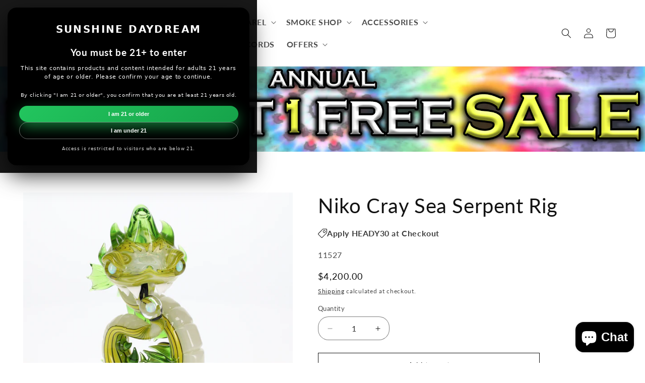

--- FILE ---
content_type: text/html; charset=utf-8
request_url: https://sunshinedaydream.com/products/niko-cray-sea-serpent-rig
body_size: 48841
content:
<!doctype html>
<html class="js" lang="en">
  <head>
    <meta charset="utf-8">
    <meta http-equiv="X-UA-Compatible" content="IE=edge">
    <meta name="viewport" content="width=device-width,initial-scale=1">
    <meta name="theme-color" content="">
    <link rel="canonical" href="https://sunshinedaydream.com/products/niko-cray-sea-serpent-rig"><link rel="icon" type="image/png" href="//sunshinedaydream.com/cdn/shop/files/Sunshine_Daydream_Rainbow_30_95-25_Final_WEB.jpg?crop=center&height=32&v=1740123140&width=32"><link rel="preconnect" href="https://fonts.shopifycdn.com" crossorigin><title>
      Niko Cray Sea Serpent Rig
 &ndash; Sunshine Daydream</title>

    
      <meta name="description" content="Sea Serpent Rig by @nikocray 10mm Dimesions: 3&quot; x 4.5&quot; x 8&quot; ALL SALES FINAL. Must be 21+ to purchase.  ">
    

    

<meta property="og:site_name" content="Sunshine Daydream">
<meta property="og:url" content="https://sunshinedaydream.com/products/niko-cray-sea-serpent-rig">
<meta property="og:title" content="Niko Cray Sea Serpent Rig">
<meta property="og:type" content="product">
<meta property="og:description" content="Sea Serpent Rig by @nikocray 10mm Dimesions: 3&quot; x 4.5&quot; x 8&quot; ALL SALES FINAL. Must be 21+ to purchase.  "><meta property="og:image" content="http://sunshinedaydream.com/cdn/shop/products/Niko-Cray-Sea-Serpent-Rig__S_1.jpg?v=1677537662">
  <meta property="og:image:secure_url" content="https://sunshinedaydream.com/cdn/shop/products/Niko-Cray-Sea-Serpent-Rig__S_1.jpg?v=1677537662">
  <meta property="og:image:width" content="3692">
  <meta property="og:image:height" content="3692"><meta property="og:price:amount" content="4,200.00">
  <meta property="og:price:currency" content="USD"><meta name="twitter:card" content="summary_large_image">
<meta name="twitter:title" content="Niko Cray Sea Serpent Rig">
<meta name="twitter:description" content="Sea Serpent Rig by @nikocray 10mm Dimesions: 3&quot; x 4.5&quot; x 8&quot; ALL SALES FINAL. Must be 21+ to purchase.  ">


    <script src="//sunshinedaydream.com/cdn/shop/t/53/assets/constants.js?v=132983761750457495441750221856" defer="defer"></script>
    <script src="//sunshinedaydream.com/cdn/shop/t/53/assets/pubsub.js?v=158357773527763999511750221856" defer="defer"></script>
    <script src="//sunshinedaydream.com/cdn/shop/t/53/assets/global.js?v=152862011079830610291750221856" defer="defer"></script>
    <script src="//sunshinedaydream.com/cdn/shop/t/53/assets/details-disclosure.js?v=13653116266235556501750221856" defer="defer"></script>
    <script src="//sunshinedaydream.com/cdn/shop/t/53/assets/details-modal.js?v=25581673532751508451750221856" defer="defer"></script>
    <script src="//sunshinedaydream.com/cdn/shop/t/53/assets/search-form.js?v=133129549252120666541750221856" defer="defer"></script><script src="//sunshinedaydream.com/cdn/shop/t/53/assets/animations.js?v=88693664871331136111750221856" defer="defer"></script><script>window.performance && window.performance.mark && window.performance.mark('shopify.content_for_header.start');</script><meta name="google-site-verification" content="JkJC68j4q-lWN-UHgy1SU8Z5kRh7rOnIOC9DE63MopQ">
<meta id="shopify-digital-wallet" name="shopify-digital-wallet" content="/35002679340/digital_wallets/dialog">
<link rel="alternate" type="application/json+oembed" href="https://sunshinedaydream.com/products/niko-cray-sea-serpent-rig.oembed">
<script async="async" src="/checkouts/internal/preloads.js?locale=en-US"></script>
<script id="shopify-features" type="application/json">{"accessToken":"a7681ce5c448beede637d54c9df37a0b","betas":["rich-media-storefront-analytics"],"domain":"sunshinedaydream.com","predictiveSearch":true,"shopId":35002679340,"locale":"en"}</script>
<script>var Shopify = Shopify || {};
Shopify.shop = "sunshinedaydream2.myshopify.com";
Shopify.locale = "en";
Shopify.currency = {"active":"USD","rate":"1.0"};
Shopify.country = "US";
Shopify.theme = {"name":"Active Native Sales Badge Reactivated May 2025...","id":141877608492,"schema_name":"Dawn","schema_version":"15.2.0","theme_store_id":887,"role":"main"};
Shopify.theme.handle = "null";
Shopify.theme.style = {"id":null,"handle":null};
Shopify.cdnHost = "sunshinedaydream.com/cdn";
Shopify.routes = Shopify.routes || {};
Shopify.routes.root = "/";</script>
<script type="module">!function(o){(o.Shopify=o.Shopify||{}).modules=!0}(window);</script>
<script>!function(o){function n(){var o=[];function n(){o.push(Array.prototype.slice.apply(arguments))}return n.q=o,n}var t=o.Shopify=o.Shopify||{};t.loadFeatures=n(),t.autoloadFeatures=n()}(window);</script>
<script id="shop-js-analytics" type="application/json">{"pageType":"product"}</script>
<script defer="defer" async type="module" src="//sunshinedaydream.com/cdn/shopifycloud/shop-js/modules/v2/client.init-shop-cart-sync_IZsNAliE.en.esm.js"></script>
<script defer="defer" async type="module" src="//sunshinedaydream.com/cdn/shopifycloud/shop-js/modules/v2/chunk.common_0OUaOowp.esm.js"></script>
<script type="module">
  await import("//sunshinedaydream.com/cdn/shopifycloud/shop-js/modules/v2/client.init-shop-cart-sync_IZsNAliE.en.esm.js");
await import("//sunshinedaydream.com/cdn/shopifycloud/shop-js/modules/v2/chunk.common_0OUaOowp.esm.js");

  window.Shopify.SignInWithShop?.initShopCartSync?.({"fedCMEnabled":true,"windoidEnabled":true});

</script>
<script>(function() {
  var isLoaded = false;
  function asyncLoad() {
    if (isLoaded) return;
    isLoaded = true;
    var urls = ["https:\/\/chimpstatic.com\/mcjs-connected\/js\/users\/6b01fa853ef35858d51731584\/774df7da5a9b8058a6c76ac42.js?shop=sunshinedaydream2.myshopify.com","https:\/\/client.lifteragecheck.com\/js\/age.js?shop=sunshinedaydream2.myshopify.com","https:\/\/main-app-production.upsellserverapi.com\/build\/external\/services\/session\/index.js?shop=sunshinedaydream2.myshopify.com","https:\/\/searchanise-ef84.kxcdn.com\/widgets\/shopify\/init.js?a=3R4z4B7w4n\u0026shop=sunshinedaydream2.myshopify.com"];
    for (var i = 0; i < urls.length; i++) {
      var s = document.createElement('script');
      s.type = 'text/javascript';
      s.async = true;
      s.src = urls[i];
      var x = document.getElementsByTagName('script')[0];
      x.parentNode.insertBefore(s, x);
    }
  };
  if(window.attachEvent) {
    window.attachEvent('onload', asyncLoad);
  } else {
    window.addEventListener('load', asyncLoad, false);
  }
})();</script>
<script id="__st">var __st={"a":35002679340,"offset":-21600,"reqid":"6b513fbe-ca9b-4ccb-88c9-d74081ce474b-1768482975","pageurl":"sunshinedaydream.com\/products\/niko-cray-sea-serpent-rig","u":"bf54bbf96e93","p":"product","rtyp":"product","rid":5304604917804};</script>
<script>window.ShopifyPaypalV4VisibilityTracking = true;</script>
<script id="captcha-bootstrap">!function(){'use strict';const t='contact',e='account',n='new_comment',o=[[t,t],['blogs',n],['comments',n],[t,'customer']],c=[[e,'customer_login'],[e,'guest_login'],[e,'recover_customer_password'],[e,'create_customer']],r=t=>t.map((([t,e])=>`form[action*='/${t}']:not([data-nocaptcha='true']) input[name='form_type'][value='${e}']`)).join(','),a=t=>()=>t?[...document.querySelectorAll(t)].map((t=>t.form)):[];function s(){const t=[...o],e=r(t);return a(e)}const i='password',u='form_key',d=['recaptcha-v3-token','g-recaptcha-response','h-captcha-response',i],f=()=>{try{return window.sessionStorage}catch{return}},m='__shopify_v',_=t=>t.elements[u];function p(t,e,n=!1){try{const o=window.sessionStorage,c=JSON.parse(o.getItem(e)),{data:r}=function(t){const{data:e,action:n}=t;return t[m]||n?{data:e,action:n}:{data:t,action:n}}(c);for(const[e,n]of Object.entries(r))t.elements[e]&&(t.elements[e].value=n);n&&o.removeItem(e)}catch(o){console.error('form repopulation failed',{error:o})}}const l='form_type',E='cptcha';function T(t){t.dataset[E]=!0}const w=window,h=w.document,L='Shopify',v='ce_forms',y='captcha';let A=!1;((t,e)=>{const n=(g='f06e6c50-85a8-45c8-87d0-21a2b65856fe',I='https://cdn.shopify.com/shopifycloud/storefront-forms-hcaptcha/ce_storefront_forms_captcha_hcaptcha.v1.5.2.iife.js',D={infoText:'Protected by hCaptcha',privacyText:'Privacy',termsText:'Terms'},(t,e,n)=>{const o=w[L][v],c=o.bindForm;if(c)return c(t,g,e,D).then(n);var r;o.q.push([[t,g,e,D],n]),r=I,A||(h.body.append(Object.assign(h.createElement('script'),{id:'captcha-provider',async:!0,src:r})),A=!0)});var g,I,D;w[L]=w[L]||{},w[L][v]=w[L][v]||{},w[L][v].q=[],w[L][y]=w[L][y]||{},w[L][y].protect=function(t,e){n(t,void 0,e),T(t)},Object.freeze(w[L][y]),function(t,e,n,w,h,L){const[v,y,A,g]=function(t,e,n){const i=e?o:[],u=t?c:[],d=[...i,...u],f=r(d),m=r(i),_=r(d.filter((([t,e])=>n.includes(e))));return[a(f),a(m),a(_),s()]}(w,h,L),I=t=>{const e=t.target;return e instanceof HTMLFormElement?e:e&&e.form},D=t=>v().includes(t);t.addEventListener('submit',(t=>{const e=I(t);if(!e)return;const n=D(e)&&!e.dataset.hcaptchaBound&&!e.dataset.recaptchaBound,o=_(e),c=g().includes(e)&&(!o||!o.value);(n||c)&&t.preventDefault(),c&&!n&&(function(t){try{if(!f())return;!function(t){const e=f();if(!e)return;const n=_(t);if(!n)return;const o=n.value;o&&e.removeItem(o)}(t);const e=Array.from(Array(32),(()=>Math.random().toString(36)[2])).join('');!function(t,e){_(t)||t.append(Object.assign(document.createElement('input'),{type:'hidden',name:u})),t.elements[u].value=e}(t,e),function(t,e){const n=f();if(!n)return;const o=[...t.querySelectorAll(`input[type='${i}']`)].map((({name:t})=>t)),c=[...d,...o],r={};for(const[a,s]of new FormData(t).entries())c.includes(a)||(r[a]=s);n.setItem(e,JSON.stringify({[m]:1,action:t.action,data:r}))}(t,e)}catch(e){console.error('failed to persist form',e)}}(e),e.submit())}));const S=(t,e)=>{t&&!t.dataset[E]&&(n(t,e.some((e=>e===t))),T(t))};for(const o of['focusin','change'])t.addEventListener(o,(t=>{const e=I(t);D(e)&&S(e,y())}));const B=e.get('form_key'),M=e.get(l),P=B&&M;t.addEventListener('DOMContentLoaded',(()=>{const t=y();if(P)for(const e of t)e.elements[l].value===M&&p(e,B);[...new Set([...A(),...v().filter((t=>'true'===t.dataset.shopifyCaptcha))])].forEach((e=>S(e,t)))}))}(h,new URLSearchParams(w.location.search),n,t,e,['guest_login'])})(!0,!0)}();</script>
<script integrity="sha256-4kQ18oKyAcykRKYeNunJcIwy7WH5gtpwJnB7kiuLZ1E=" data-source-attribution="shopify.loadfeatures" defer="defer" src="//sunshinedaydream.com/cdn/shopifycloud/storefront/assets/storefront/load_feature-a0a9edcb.js" crossorigin="anonymous"></script>
<script data-source-attribution="shopify.dynamic_checkout.dynamic.init">var Shopify=Shopify||{};Shopify.PaymentButton=Shopify.PaymentButton||{isStorefrontPortableWallets:!0,init:function(){window.Shopify.PaymentButton.init=function(){};var t=document.createElement("script");t.src="https://sunshinedaydream.com/cdn/shopifycloud/portable-wallets/latest/portable-wallets.en.js",t.type="module",document.head.appendChild(t)}};
</script>
<script data-source-attribution="shopify.dynamic_checkout.buyer_consent">
  function portableWalletsHideBuyerConsent(e){var t=document.getElementById("shopify-buyer-consent"),n=document.getElementById("shopify-subscription-policy-button");t&&n&&(t.classList.add("hidden"),t.setAttribute("aria-hidden","true"),n.removeEventListener("click",e))}function portableWalletsShowBuyerConsent(e){var t=document.getElementById("shopify-buyer-consent"),n=document.getElementById("shopify-subscription-policy-button");t&&n&&(t.classList.remove("hidden"),t.removeAttribute("aria-hidden"),n.addEventListener("click",e))}window.Shopify?.PaymentButton&&(window.Shopify.PaymentButton.hideBuyerConsent=portableWalletsHideBuyerConsent,window.Shopify.PaymentButton.showBuyerConsent=portableWalletsShowBuyerConsent);
</script>
<script>
  function portableWalletsCleanup(e){e&&e.src&&console.error("Failed to load portable wallets script "+e.src);var t=document.querySelectorAll("shopify-accelerated-checkout .shopify-payment-button__skeleton, shopify-accelerated-checkout-cart .wallet-cart-button__skeleton"),e=document.getElementById("shopify-buyer-consent");for(let e=0;e<t.length;e++)t[e].remove();e&&e.remove()}function portableWalletsNotLoadedAsModule(e){e instanceof ErrorEvent&&"string"==typeof e.message&&e.message.includes("import.meta")&&"string"==typeof e.filename&&e.filename.includes("portable-wallets")&&(window.removeEventListener("error",portableWalletsNotLoadedAsModule),window.Shopify.PaymentButton.failedToLoad=e,"loading"===document.readyState?document.addEventListener("DOMContentLoaded",window.Shopify.PaymentButton.init):window.Shopify.PaymentButton.init())}window.addEventListener("error",portableWalletsNotLoadedAsModule);
</script>

<script type="module" src="https://sunshinedaydream.com/cdn/shopifycloud/portable-wallets/latest/portable-wallets.en.js" onError="portableWalletsCleanup(this)" crossorigin="anonymous"></script>
<script nomodule>
  document.addEventListener("DOMContentLoaded", portableWalletsCleanup);
</script>

<link id="shopify-accelerated-checkout-styles" rel="stylesheet" media="screen" href="https://sunshinedaydream.com/cdn/shopifycloud/portable-wallets/latest/accelerated-checkout-backwards-compat.css" crossorigin="anonymous">
<style id="shopify-accelerated-checkout-cart">
        #shopify-buyer-consent {
  margin-top: 1em;
  display: inline-block;
  width: 100%;
}

#shopify-buyer-consent.hidden {
  display: none;
}

#shopify-subscription-policy-button {
  background: none;
  border: none;
  padding: 0;
  text-decoration: underline;
  font-size: inherit;
  cursor: pointer;
}

#shopify-subscription-policy-button::before {
  box-shadow: none;
}

      </style>
<script id="sections-script" data-sections="header" defer="defer" src="//sunshinedaydream.com/cdn/shop/t/53/compiled_assets/scripts.js?19386"></script>
<script>window.performance && window.performance.mark && window.performance.mark('shopify.content_for_header.end');</script>


    <style data-shopify>
      @font-face {
  font-family: Lato;
  font-weight: 400;
  font-style: normal;
  font-display: swap;
  src: url("//sunshinedaydream.com/cdn/fonts/lato/lato_n4.c3b93d431f0091c8be23185e15c9d1fee1e971c5.woff2") format("woff2"),
       url("//sunshinedaydream.com/cdn/fonts/lato/lato_n4.d5c00c781efb195594fd2fd4ad04f7882949e327.woff") format("woff");
}

      @font-face {
  font-family: Lato;
  font-weight: 700;
  font-style: normal;
  font-display: swap;
  src: url("//sunshinedaydream.com/cdn/fonts/lato/lato_n7.900f219bc7337bc57a7a2151983f0a4a4d9d5dcf.woff2") format("woff2"),
       url("//sunshinedaydream.com/cdn/fonts/lato/lato_n7.a55c60751adcc35be7c4f8a0313f9698598612ee.woff") format("woff");
}

      @font-face {
  font-family: Lato;
  font-weight: 400;
  font-style: italic;
  font-display: swap;
  src: url("//sunshinedaydream.com/cdn/fonts/lato/lato_i4.09c847adc47c2fefc3368f2e241a3712168bc4b6.woff2") format("woff2"),
       url("//sunshinedaydream.com/cdn/fonts/lato/lato_i4.3c7d9eb6c1b0a2bf62d892c3ee4582b016d0f30c.woff") format("woff");
}

      @font-face {
  font-family: Lato;
  font-weight: 700;
  font-style: italic;
  font-display: swap;
  src: url("//sunshinedaydream.com/cdn/fonts/lato/lato_i7.16ba75868b37083a879b8dd9f2be44e067dfbf92.woff2") format("woff2"),
       url("//sunshinedaydream.com/cdn/fonts/lato/lato_i7.4c07c2b3b7e64ab516aa2f2081d2bb0366b9dce8.woff") format("woff");
}

      @font-face {
  font-family: Lato;
  font-weight: 400;
  font-style: normal;
  font-display: swap;
  src: url("//sunshinedaydream.com/cdn/fonts/lato/lato_n4.c3b93d431f0091c8be23185e15c9d1fee1e971c5.woff2") format("woff2"),
       url("//sunshinedaydream.com/cdn/fonts/lato/lato_n4.d5c00c781efb195594fd2fd4ad04f7882949e327.woff") format("woff");
}


      
        :root,
        .color-scheme-1 {
          --color-background: 255,255,255;
        
          --gradient-background: #ffffff;
        

        

        --color-foreground: 18,18,18;
        --color-background-contrast: 191,191,191;
        --color-shadow: 18,18,18;
        --color-button: 18,18,18;
        --color-button-text: 255,255,255;
        --color-secondary-button: 255,255,255;
        --color-secondary-button-text: 18,18,18;
        --color-link: 18,18,18;
        --color-badge-foreground: 18,18,18;
        --color-badge-background: 255,255,255;
        --color-badge-border: 18,18,18;
        --payment-terms-background-color: rgb(255 255 255);
      }
      
        
        .color-scheme-2 {
          --color-background: 243,243,243;
        
          --gradient-background: #f3f3f3;
        

        

        --color-foreground: 18,18,18;
        --color-background-contrast: 179,179,179;
        --color-shadow: 18,18,18;
        --color-button: 18,18,18;
        --color-button-text: 243,243,243;
        --color-secondary-button: 243,243,243;
        --color-secondary-button-text: 18,18,18;
        --color-link: 18,18,18;
        --color-badge-foreground: 18,18,18;
        --color-badge-background: 243,243,243;
        --color-badge-border: 18,18,18;
        --payment-terms-background-color: rgb(243 243 243);
      }
      
        
        .color-scheme-3 {
          --color-background: 36,40,51;
        
          --gradient-background: #242833;
        

        

        --color-foreground: 255,255,255;
        --color-background-contrast: 47,52,66;
        --color-shadow: 18,18,18;
        --color-button: 255,255,255;
        --color-button-text: 0,0,0;
        --color-secondary-button: 36,40,51;
        --color-secondary-button-text: 255,255,255;
        --color-link: 255,255,255;
        --color-badge-foreground: 255,255,255;
        --color-badge-background: 36,40,51;
        --color-badge-border: 255,255,255;
        --payment-terms-background-color: rgb(36 40 51);
      }
      
        
        .color-scheme-4 {
          --color-background: 0,0,0;
        
          --gradient-background: #000000;
        

        

        --color-foreground: 255,255,255;
        --color-background-contrast: 128,128,128;
        --color-shadow: 18,18,18;
        --color-button: 255,255,255;
        --color-button-text: 18,18,18;
        --color-secondary-button: 0,0,0;
        --color-secondary-button-text: 255,255,255;
        --color-link: 255,255,255;
        --color-badge-foreground: 255,255,255;
        --color-badge-background: 0,0,0;
        --color-badge-border: 255,255,255;
        --payment-terms-background-color: rgb(0 0 0);
      }
      
        
        .color-scheme-5 {
          --color-background: 210,0,22;
        
          --gradient-background: #d20016;
        

        

        --color-foreground: 255,255,255;
        --color-background-contrast: 82,0,9;
        --color-shadow: 18,18,18;
        --color-button: 255,255,255;
        --color-button-text: 255,255,255;
        --color-secondary-button: 210,0,22;
        --color-secondary-button-text: 50,180,236;
        --color-link: 50,180,236;
        --color-badge-foreground: 255,255,255;
        --color-badge-background: 210,0,22;
        --color-badge-border: 255,255,255;
        --payment-terms-background-color: rgb(210 0 22);
      }
      
        
        .color-scheme-854ffbe0-e218-420a-bca2-c65fd79d42b8 {
          --color-background: 197,209,176;
        
          --gradient-background: #c5d1b0;
        

        

        --color-foreground: 18,18,18;
        --color-background-contrast: 138,162,95;
        --color-shadow: 18,18,18;
        --color-button: 18,18,18;
        --color-button-text: 255,255,255;
        --color-secondary-button: 197,209,176;
        --color-secondary-button-text: 18,18,18;
        --color-link: 18,18,18;
        --color-badge-foreground: 18,18,18;
        --color-badge-background: 197,209,176;
        --color-badge-border: 18,18,18;
        --payment-terms-background-color: rgb(197 209 176);
      }
      
        
        .color-scheme-a8a3a81a-7d2f-4dc4-9c19-882b3a6ad5d7 {
          --color-background: 229,216,192;
        
          --gradient-background: #e5d8c0;
        

        

        --color-foreground: 18,18,18;
        --color-background-contrast: 192,160,102;
        --color-shadow: 18,18,18;
        --color-button: 18,18,18;
        --color-button-text: 255,255,255;
        --color-secondary-button: 229,216,192;
        --color-secondary-button-text: 18,18,18;
        --color-link: 18,18,18;
        --color-badge-foreground: 18,18,18;
        --color-badge-background: 229,216,192;
        --color-badge-border: 18,18,18;
        --payment-terms-background-color: rgb(229 216 192);
      }
      
        
        .color-scheme-4a37d4c3-b7da-410b-beac-28eb94751850 {
          --color-background: 184,125,116;
        
          --gradient-background: #b87d74;
        

        

        --color-foreground: 18,18,18;
        --color-background-contrast: 114,66,58;
        --color-shadow: 18,18,18;
        --color-button: 229,216,192;
        --color-button-text: 184,125,116;
        --color-secondary-button: 184,125,116;
        --color-secondary-button-text: 18,18,18;
        --color-link: 18,18,18;
        --color-badge-foreground: 18,18,18;
        --color-badge-background: 184,125,116;
        --color-badge-border: 18,18,18;
        --payment-terms-background-color: rgb(184 125 116);
      }
      
        
        .color-scheme-70c2fe5a-7e85-46c9-aeba-5ca160a59e7d {
          --color-background: 255,255,255;
        
          --gradient-background: #ffffff;
        

        

        --color-foreground: 18,18,18;
        --color-background-contrast: 191,191,191;
        --color-shadow: 18,18,18;
        --color-button: 18,18,18;
        --color-button-text: 255,255,255;
        --color-secondary-button: 255,255,255;
        --color-secondary-button-text: 18,18,18;
        --color-link: 18,18,18;
        --color-badge-foreground: 18,18,18;
        --color-badge-background: 255,255,255;
        --color-badge-border: 18,18,18;
        --payment-terms-background-color: rgb(255 255 255);
      }
      
        
        .color-scheme-b3df7f96-0d17-4da0-9eb3-5b8722216cf6 {
          --color-background: 250,201,56;
        
          --gradient-background: #fac938;
        

        

        --color-foreground: 18,18,18;
        --color-background-contrast: 174,131,4;
        --color-shadow: 18,18,18;
        --color-button: 18,18,18;
        --color-button-text: 255,255,255;
        --color-secondary-button: 250,201,56;
        --color-secondary-button-text: 18,18,18;
        --color-link: 18,18,18;
        --color-badge-foreground: 18,18,18;
        --color-badge-background: 250,201,56;
        --color-badge-border: 18,18,18;
        --payment-terms-background-color: rgb(250 201 56);
      }
      
        
        .color-scheme-c9f08ea2-205e-40e6-806a-a4d6d902972d {
          --color-background: 169,160,207;
        
          --gradient-background: #a9a0cf;
        

        

        --color-foreground: 18,18,18;
        --color-background-contrast: 95,80,159;
        --color-shadow: 18,18,18;
        --color-button: 18,18,18;
        --color-button-text: 255,255,255;
        --color-secondary-button: 169,160,207;
        --color-secondary-button-text: 18,18,18;
        --color-link: 18,18,18;
        --color-badge-foreground: 18,18,18;
        --color-badge-background: 169,160,207;
        --color-badge-border: 18,18,18;
        --payment-terms-background-color: rgb(169 160 207);
      }
      
        
        .color-scheme-ca296fab-170f-4b50-82cd-8539ff5a51b9 {
          --color-background: 50,180,236;
        
          --gradient-background: #32b4ec;
        

        

        --color-foreground: 18,18,18;
        --color-background-contrast: 13,105,145;
        --color-shadow: 18,18,18;
        --color-button: 18,18,18;
        --color-button-text: 255,255,255;
        --color-secondary-button: 50,180,236;
        --color-secondary-button-text: 18,18,18;
        --color-link: 18,18,18;
        --color-badge-foreground: 18,18,18;
        --color-badge-background: 50,180,236;
        --color-badge-border: 18,18,18;
        --payment-terms-background-color: rgb(50 180 236);
      }
      
        
        .color-scheme-d86b80ea-595b-4d41-8ced-f6412147ef42 {
          --color-background: 88,188,155;
        
          --gradient-background: #58bc9b;
        

        

        --color-foreground: 18,18,18;
        --color-background-contrast: 43,106,85;
        --color-shadow: 18,18,18;
        --color-button: 18,18,18;
        --color-button-text: 255,255,255;
        --color-secondary-button: 88,188,155;
        --color-secondary-button-text: 18,18,18;
        --color-link: 18,18,18;
        --color-badge-foreground: 18,18,18;
        --color-badge-background: 88,188,155;
        --color-badge-border: 18,18,18;
        --payment-terms-background-color: rgb(88 188 155);
      }
      
        
        .color-scheme-364891fc-01f1-4b6a-9d22-d04e9d694578 {
          --color-background: 120,79,65;
        
          --gradient-background: #784f41;
        

        

        --color-foreground: 255,255,255;
        --color-background-contrast: 37,25,20;
        --color-shadow: 255,255,255;
        --color-button: 255,255,255;
        --color-button-text: 18,18,18;
        --color-secondary-button: 120,79,65;
        --color-secondary-button-text: 255,255,255;
        --color-link: 255,255,255;
        --color-badge-foreground: 255,255,255;
        --color-badge-background: 120,79,65;
        --color-badge-border: 255,255,255;
        --payment-terms-background-color: rgb(120 79 65);
      }
      
        
        .color-scheme-774c928e-d37e-4c78-9743-053dd0ddf4f4 {
          --color-background: 245,130,37;
        
          --gradient-background: #f58225;
        

        

        --color-foreground: 255,255,255;
        --color-background-contrast: 148,70,7;
        --color-shadow: 18,18,18;
        --color-button: 18,18,18;
        --color-button-text: 255,255,255;
        --color-secondary-button: 245,130,37;
        --color-secondary-button-text: 18,18,18;
        --color-link: 18,18,18;
        --color-badge-foreground: 255,255,255;
        --color-badge-background: 245,130,37;
        --color-badge-border: 255,255,255;
        --payment-terms-background-color: rgb(245 130 37);
      }
      
        
        .color-scheme-022affd0-7c3d-442e-9a3a-82417ed0074b {
          --color-background: 255,255,255;
        
          --gradient-background: linear-gradient(180deg, rgba(255, 255, 255, 1), rgba(255, 255, 255, 1) 100%);
        

        

        --color-foreground: 255,255,255;
        --color-background-contrast: 191,191,191;
        --color-shadow: 18,18,18;
        --color-button: 255,255,255;
        --color-button-text: 255,255,255;
        --color-secondary-button: 255,255,255;
        --color-secondary-button-text: 18,18,18;
        --color-link: 18,18,18;
        --color-badge-foreground: 255,255,255;
        --color-badge-background: 255,255,255;
        --color-badge-border: 255,255,255;
        --payment-terms-background-color: rgb(255 255 255);
      }
      
        
        .color-scheme-79b72d28-c96e-473e-a69b-27058f4a8605 {
          --color-background: 76,187,23;
        
          --gradient-background: #4cbb17;
        

        

        --color-foreground: 255,255,255;
        --color-background-contrast: 30,73,9;
        --color-shadow: 18,18,18;
        --color-button: 18,18,18;
        --color-button-text: 255,255,255;
        --color-secondary-button: 76,187,23;
        --color-secondary-button-text: 18,18,18;
        --color-link: 18,18,18;
        --color-badge-foreground: 255,255,255;
        --color-badge-background: 76,187,23;
        --color-badge-border: 255,255,255;
        --payment-terms-background-color: rgb(76 187 23);
      }
      
        
        .color-scheme-5cd36150-7528-400d-8a28-85d5aff79414 {
          --color-background: 242,154,214;
        
          --gradient-background: #f29ad6;
        

        

        --color-foreground: 255,255,255;
        --color-background-contrast: 227,41,168;
        --color-shadow: 18,18,18;
        --color-button: 18,18,18;
        --color-button-text: 255,255,255;
        --color-secondary-button: 242,154,214;
        --color-secondary-button-text: 18,18,18;
        --color-link: 18,18,18;
        --color-badge-foreground: 255,255,255;
        --color-badge-background: 242,154,214;
        --color-badge-border: 255,255,255;
        --payment-terms-background-color: rgb(242 154 214);
      }
      

      body, .color-scheme-1, .color-scheme-2, .color-scheme-3, .color-scheme-4, .color-scheme-5, .color-scheme-854ffbe0-e218-420a-bca2-c65fd79d42b8, .color-scheme-a8a3a81a-7d2f-4dc4-9c19-882b3a6ad5d7, .color-scheme-4a37d4c3-b7da-410b-beac-28eb94751850, .color-scheme-70c2fe5a-7e85-46c9-aeba-5ca160a59e7d, .color-scheme-b3df7f96-0d17-4da0-9eb3-5b8722216cf6, .color-scheme-c9f08ea2-205e-40e6-806a-a4d6d902972d, .color-scheme-ca296fab-170f-4b50-82cd-8539ff5a51b9, .color-scheme-d86b80ea-595b-4d41-8ced-f6412147ef42, .color-scheme-364891fc-01f1-4b6a-9d22-d04e9d694578, .color-scheme-774c928e-d37e-4c78-9743-053dd0ddf4f4, .color-scheme-022affd0-7c3d-442e-9a3a-82417ed0074b, .color-scheme-79b72d28-c96e-473e-a69b-27058f4a8605, .color-scheme-5cd36150-7528-400d-8a28-85d5aff79414 {
        color: rgba(var(--color-foreground), 0.75);
        background-color: rgb(var(--color-background));
      }

      :root {
        --font-body-family: Lato, sans-serif;
        --font-body-style: normal;
        --font-body-weight: 400;
        --font-body-weight-bold: 700;

        --font-heading-family: Lato, sans-serif;
        --font-heading-style: normal;
        --font-heading-weight: 400;

        --font-body-scale: 1.0;
        --font-heading-scale: 1.0;

        --media-padding: px;
        --media-border-opacity: 0.05;
        --media-border-width: 0px;
        --media-radius: 0px;
        --media-shadow-opacity: 0.0;
        --media-shadow-horizontal-offset: 0px;
        --media-shadow-vertical-offset: 4px;
        --media-shadow-blur-radius: 5px;
        --media-shadow-visible: 0;

        --page-width: 120rem;
        --page-width-margin: 0rem;

        --product-card-image-padding: 0.0rem;
        --product-card-corner-radius: 0.0rem;
        --product-card-text-alignment: left;
        --product-card-border-width: 0.0rem;
        --product-card-border-opacity: 0.1;
        --product-card-shadow-opacity: 0.0;
        --product-card-shadow-visible: 0;
        --product-card-shadow-horizontal-offset: 0.0rem;
        --product-card-shadow-vertical-offset: 0.4rem;
        --product-card-shadow-blur-radius: 0.5rem;

        --collection-card-image-padding: 0.0rem;
        --collection-card-corner-radius: 0.0rem;
        --collection-card-text-alignment: left;
        --collection-card-border-width: 0.0rem;
        --collection-card-border-opacity: 0.1;
        --collection-card-shadow-opacity: 0.0;
        --collection-card-shadow-visible: 0;
        --collection-card-shadow-horizontal-offset: 0.0rem;
        --collection-card-shadow-vertical-offset: 0.4rem;
        --collection-card-shadow-blur-radius: 0.5rem;

        --blog-card-image-padding: 0.0rem;
        --blog-card-corner-radius: 0.0rem;
        --blog-card-text-alignment: left;
        --blog-card-border-width: 0.0rem;
        --blog-card-border-opacity: 0.1;
        --blog-card-shadow-opacity: 0.0;
        --blog-card-shadow-visible: 0;
        --blog-card-shadow-horizontal-offset: 0.0rem;
        --blog-card-shadow-vertical-offset: 0.4rem;
        --blog-card-shadow-blur-radius: 0.5rem;

        --badge-corner-radius: 4.0rem;

        --popup-border-width: 1px;
        --popup-border-opacity: 0.1;
        --popup-corner-radius: 0px;
        --popup-shadow-opacity: 0.05;
        --popup-shadow-horizontal-offset: 0px;
        --popup-shadow-vertical-offset: 4px;
        --popup-shadow-blur-radius: 5px;

        --drawer-border-width: 1px;
        --drawer-border-opacity: 0.1;
        --drawer-shadow-opacity: 0.0;
        --drawer-shadow-horizontal-offset: 0px;
        --drawer-shadow-vertical-offset: 4px;
        --drawer-shadow-blur-radius: 5px;

        --spacing-sections-desktop: 0px;
        --spacing-sections-mobile: 0px;

        --grid-desktop-vertical-spacing: 8px;
        --grid-desktop-horizontal-spacing: 8px;
        --grid-mobile-vertical-spacing: 4px;
        --grid-mobile-horizontal-spacing: 4px;

        --text-boxes-border-opacity: 0.1;
        --text-boxes-border-width: 0px;
        --text-boxes-radius: 0px;
        --text-boxes-shadow-opacity: 0.0;
        --text-boxes-shadow-visible: 0;
        --text-boxes-shadow-horizontal-offset: 0px;
        --text-boxes-shadow-vertical-offset: 4px;
        --text-boxes-shadow-blur-radius: 5px;

        --buttons-radius: 0px;
        --buttons-radius-outset: 0px;
        --buttons-border-width: 1px;
        --buttons-border-opacity: 1.0;
        --buttons-shadow-opacity: 0.0;
        --buttons-shadow-visible: 0;
        --buttons-shadow-horizontal-offset: 0px;
        --buttons-shadow-vertical-offset: 4px;
        --buttons-shadow-blur-radius: 5px;
        --buttons-border-offset: 0px;

        --inputs-radius: 0px;
        --inputs-border-width: 1px;
        --inputs-border-opacity: 0.55;
        --inputs-shadow-opacity: 0.0;
        --inputs-shadow-horizontal-offset: 0px;
        --inputs-margin-offset: 0px;
        --inputs-shadow-vertical-offset: 4px;
        --inputs-shadow-blur-radius: 5px;
        --inputs-radius-outset: 0px;

        --variant-pills-radius: 40px;
        --variant-pills-border-width: 1px;
        --variant-pills-border-opacity: 0.55;
        --variant-pills-shadow-opacity: 0.0;
        --variant-pills-shadow-horizontal-offset: 0px;
        --variant-pills-shadow-vertical-offset: 4px;
        --variant-pills-shadow-blur-radius: 5px;
      }

      *,
      *::before,
      *::after {
        box-sizing: inherit;
      }

      html {
        box-sizing: border-box;
        font-size: calc(var(--font-body-scale) * 62.5%);
        height: 100%;
      }

      body {
        display: grid;
        grid-template-rows: auto auto 1fr auto;
        grid-template-columns: 100%;
        min-height: 100%;
        margin: 0;
        font-size: 1.5rem;
        letter-spacing: 0.06rem;
        line-height: calc(1 + 0.8 / var(--font-body-scale));
        font-family: var(--font-body-family);
        font-style: var(--font-body-style);
        font-weight: var(--font-body-weight);
      }

      @media screen and (min-width: 750px) {
        body {
          font-size: 1.6rem;
        }
      }
    </style>

    <link href="//sunshinedaydream.com/cdn/shop/t/53/assets/base.css?v=154120604444223856071765384758" rel="stylesheet" type="text/css" media="all" />
    <link rel="stylesheet" href="//sunshinedaydream.com/cdn/shop/t/53/assets/component-cart-items.css?v=123238115697927560811750221856" media="print" onload="this.media='all'">
      <link rel="preload" as="font" href="//sunshinedaydream.com/cdn/fonts/lato/lato_n4.c3b93d431f0091c8be23185e15c9d1fee1e971c5.woff2" type="font/woff2" crossorigin>
      

      <link rel="preload" as="font" href="//sunshinedaydream.com/cdn/fonts/lato/lato_n4.c3b93d431f0091c8be23185e15c9d1fee1e971c5.woff2" type="font/woff2" crossorigin>
      
<script>
      if (Shopify.designMode) {
        document.documentElement.classList.add('shopify-design-mode');
      }
    </script><script>const hcVariants = [{"id":34429610754092,"title":"Default Title","option1":"Default Title","option2":null,"option3":null,"sku":"11527","requires_shipping":true,"taxable":true,"featured_image":null,"available":true,"name":"Niko Cray Sea Serpent Rig","public_title":null,"options":["Default Title"],"price":420000,"weight":1814,"compare_at_price":null,"inventory_management":"shopify","barcode":"11527","requires_selling_plan":false,"selling_plan_allocations":[]}];</script><style>.hc-sale-tag{display:none!important}</style><script>document.addEventListener("DOMContentLoaded",function(){"undefined"!=typeof hcVariants&&function(e){function t(e,t,a){return function(){if(a)return t.apply(this,arguments),e.apply(this,arguments);var n=e.apply(this,arguments);return t.apply(this,arguments),n}}var a=null;function n(){var t=window.location.search.replace(/.*variant=(\d+).*/,"$1");t&&t!=a&&(a=t,e(t))}window.history.pushState=t(history.pushState,n),window.history.replaceState=t(history.replaceState,n),window.addEventListener("popstate",n)}(function(e){let t=null;for(var a=0;a<hcVariants.length;a++)if(hcVariants[a].id==e){t=hcVariants[a];var n=document.querySelectorAll(".hc-product-page.hc-sale-tag");if(t.compare_at_price&&t.compare_at_price>t.price){var r=100*(t.compare_at_price-t.price)/t.compare_at_price;if(null!=r)for(a=0;a<n.length;a++)n[a].childNodes[0].textContent=r.toFixed(0)+"%",n[a].style.display="block";else for(a=0;a<n.length;a++)n[a].style.display="none"}else for(a=0;a<n.length;a++)n[a].style.display="none";break}})});</script>
  <!-- BEGIN app block: shopify://apps/marsello-loyalty-email-sms/blocks/widget/2f8afca8-ebe2-41cc-a30f-c0ab7d4ac8be --><script>
  (function () {
    var w = window;
    var d = document;
    var l = function () {
      var data = btoa(
        JSON.stringify({
          Provider: 0,
          SiteIdentifier: 'sunshinedaydream2.myshopify.com',
          CustomerIdentifier: '',
          Timestamp: 'fe5b2b6718321a362317d578abbe882553707a40fbb23c695e58e67048e6aea4',
        })
      );
      w.marselloSettings = { token: data };
      var listener = function (event) {
        if (event.data == 'signup') {
          window.location.href = '/account/register';
        } else if (event.data == 'signin') {
          window.location.href = '/account/login';
        } else if (event.data == 'logout') {
          window.location.href = '/account/logout';
        }
      };
      window.addEventListener('message', listener, false);
      var s = d.createElement('script');
      s.type = 'text/javascript';
      s.async = true;
      s.src = 'https://pos.marsello.app/widget/sunshinedaydream2.myshopify.com';
      //s.src = 'https://localhost:44464/widget/sunshinedaydream2.myshopify.com';
      var x = d.getElementsByTagName('head')[0].childNodes[0];
      x.parentNode.insertBefore(s, x);
    };
    if (document.readyState === 'complete') {
      l();
    } else if (w.attachEvent) {
      w.attachEvent('onload', l);
    } else {
      w.addEventListener('load', l, false);
    }
  })();
</script>



<!-- END app block --><!-- BEGIN app block: shopify://apps/zapiet-pickup-delivery/blocks/app-embed/5599aff0-8af1-473a-a372-ecd72a32b4d5 -->









    <style>#storePickupApp {
}</style>




<script type="text/javascript">
    var zapietTranslations = {};

    window.ZapietMethods = {"shipping":{"active":true,"enabled":true,"name":"Shipping","sort":1,"status":{"condition":"price","operator":"morethan","value":0,"enabled":true,"product_conditions":{"enabled":true,"value":"Delivery Only,Pickup Only,Pickup Order","enable":false,"property":"tags","hide_button":false}},"button":{"type":"default","default":null,"hover":"","active":null}},"delivery":{"active":false,"enabled":false,"name":"Delivery","sort":2,"status":{"condition":"price","operator":"morethan","value":0,"enabled":true,"product_conditions":{"enabled":false,"value":"Pickup Only,Shipping Only","enable":false,"property":"tags","hide_button":false}},"button":{"type":"default","default":null,"hover":"","active":null}},"pickup":{"active":false,"enabled":true,"name":"Pickup","sort":3,"status":{"condition":"price","operator":"morethan","value":0,"enabled":true,"product_conditions":{"enabled":false,"value":"Delivery Only,Shipping Only","enable":false,"property":"tags","hide_button":false}},"button":{"type":"default","default":null,"hover":"","active":null}}}
    window.ZapietEvent = {
        listen: function(eventKey, callback) {
            if (!this.listeners) {
                this.listeners = [];
            }
            this.listeners.push({
                eventKey: eventKey,
                callback: callback
            });
        },
    };

    

    
        
        var language_settings = {"enable_app":true,"enable_geo_search_for_pickups":true,"pickup_region_filter_enabled":false,"pickup_region_filter_field":null,"currency":"USD","weight_format":"oz","pickup.enable_map":true,"delivery_validation_method":"within_max_radius","base_country_name":"United States","base_country_code":"US","method_display_style":"default","default_method_display_style":"classic","date_format":"l, F j, Y","time_format":"h:i A","week_day_start":"Sun","pickup_address_format":"<span class=\"name\"><strong>{{company_name}}</strong></span><span class=\"address\">{{address_line_1}}<br />{{city}}, {{postal_code}}</span><span class=\"distance\">{{distance}}</span>{{more_information}}","rates_enabled":true,"payment_customization_enabled":false,"distance_format":"mi","enable_delivery_address_autocompletion":false,"enable_delivery_current_location":false,"enable_pickup_address_autocompletion":true,"pickup_date_picker_enabled":true,"pickup_time_picker_enabled":true,"delivery_note_enabled":false,"delivery_note_required":false,"delivery_date_picker_enabled":true,"delivery_time_picker_enabled":true,"shipping.date_picker_enabled":false,"delivery_validate_cart":false,"pickup_validate_cart":false,"gmak":"QUl6YVN5Q1J6NWFrQnh2NnVXUkJPNVJkc0dtbFVmN2RBTV9XeFJz","enable_checkout_locale":true,"enable_checkout_url":true,"disable_widget_for_digital_items":false,"disable_widget_for_product_handles":"gift-card","colors":{"widget_active_background_color":null,"widget_active_border_color":null,"widget_active_icon_color":null,"widget_active_text_color":null,"widget_inactive_background_color":null,"widget_inactive_border_color":null,"widget_inactive_icon_color":null,"widget_inactive_text_color":null},"delivery_validator":{"enabled":false,"show_on_page_load":true,"sticky":true},"checkout":{"delivery":{"discount_code":null,"prepopulate_shipping_address":true,"preselect_first_available_time":true},"pickup":{"discount_code":null,"prepopulate_shipping_address":true,"customer_phone_required":false,"preselect_first_location":false,"preselect_first_available_time":false},"shipping":{"discount_code":null}},"day_name_attribute_enabled":false,"methods":{"shipping":{"active":true,"enabled":true,"name":"Shipping","sort":1,"status":{"condition":"price","operator":"morethan","value":0,"enabled":true,"product_conditions":{"enabled":true,"value":"Delivery Only,Pickup Only,Pickup Order","enable":false,"property":"tags","hide_button":false}},"button":{"type":"default","default":null,"hover":"","active":null}},"delivery":{"active":false,"enabled":false,"name":"Delivery","sort":2,"status":{"condition":"price","operator":"morethan","value":0,"enabled":true,"product_conditions":{"enabled":false,"value":"Pickup Only,Shipping Only","enable":false,"property":"tags","hide_button":false}},"button":{"type":"default","default":null,"hover":"","active":null}},"pickup":{"active":false,"enabled":true,"name":"Pickup","sort":3,"status":{"condition":"price","operator":"morethan","value":0,"enabled":true,"product_conditions":{"enabled":false,"value":"Delivery Only,Shipping Only","enable":false,"property":"tags","hide_button":false}},"button":{"type":"default","default":null,"hover":"","active":null}}},"translations":{"methods":{"shipping":"Shipping","pickup":"Pickups","delivery":"Delivery"},"calendar":{"january":"January","february":"February","march":"March","april":"April","may":"May","june":"June","july":"July","august":"August","september":"September","october":"October","november":"November","december":"December","sunday":"Sun","monday":"Mon","tuesday":"Tue","wednesday":"Wed","thursday":"Thu","friday":"Fri","saturday":"Sat","today":"","close":"","labelMonthNext":"Next month","labelMonthPrev":"Previous month","labelMonthSelect":"Select a month","labelYearSelect":"Select a year","and":"and","between":"between"},"pickup":{"checkout_button":"Checkout","location_label":"Choose a location.","could_not_find_location":"Sorry, we could not find your location.","datepicker_label":"Choose a date and time.","datepicker_placeholder":"Choose a date and time.","date_time_output":"{{DATE}} at {{TIME}}","location_placeholder":"Enter your postal code ...","filter_by_region_placeholder":"Filter by state/province","heading":"Store Pickup","note":"","max_order_total":"Maximum order value for pickup is $0.00","max_order_weight":"Maximum order weight for pickup is {{ weight }}","min_order_total":"Minimum order value for pickup is $0.00","min_order_weight":"Minimum order weight for pickup is {{ weight }}","more_information":"More information","no_date_time_selected":"Please select a date & time.","no_locations_found":"Sorry, pickup is not available for your selected items.","no_locations_region":"Sorry, pickup is not available in your region.","cart_eligibility_error":"Sorry, pickup is not available for your selected items.","opening_hours":"Opening hours","locations_found":"Please select a pickup location:","dates_not_available":"Sorry, your selected items are not currently available for pickup.","location_error":"Please select a pickup location.","checkout_error":"Please select a date and time for pickup.","pickup_note_label":"Please enter pickup instructions (optional)","pickup_note_label_required":"Please enter pickup instructions (required)","pickup_note_error":"Please enter pickup instructions","preselect_first_available_time":"Select a time","method_not_available":"Not available"},"delivery":{"checkout_button":"Checkout","could_not_find_location":"Sorry, we could not find your location.","datepicker_label":"Choose a date and time.","datepicker_placeholder":"Choose a date and time.","date_time_output":"{{DATE}} between {{SLOT_START_TIME}} and {{SLOT_END_TIME}}","delivery_note_label":"Please enter delivery instructions (optional)","delivery_validator_button_label":"Go","delivery_validator_eligible_button_label":"Continue shopping","delivery_validator_eligible_content":"To start shopping just click the button below","delivery_validator_eligible_heading":"Great, we deliver to your area!","delivery_validator_error_button_label":"Continue shopping","delivery_validator_error_content":"Sorry, it looks like we have encountered an unexpected error. Please try again.","delivery_validator_error_heading":"An error occured","delivery_validator_not_eligible_button_label":"Continue shopping","delivery_validator_not_eligible_content":"You are more then welcome to continue browsing our store","delivery_validator_not_eligible_heading":"Sorry, we do not deliver to your area","delivery_validator_placeholder":"Enter your postal code ...","delivery_validator_prelude":"Do we deliver?","available":"Great! You are eligible for delivery.","heading":"Local Delivery","note":"Enter your postal code to check if you are eligible for local delivery:","max_order_total":"Maximum order value for delivery is $0.00","max_order_weight":"Maximum order weight for delivery is {{ weight }}","min_order_total":"Minimum order value for delivery is $0.00","min_order_weight":"Minimum order weight for delivery is {{ weight }}","delivery_note_error":"Please enter delivery instructions","no_date_time_selected":"Please select a date & time for delivery.","cart_eligibility_error":"Sorry, delivery is not available for your selected items.","delivery_note_label_required":"Please enter delivery instructions (required)","location_placeholder":"Enter your postal code ...","not_available":"Sorry, delivery is not available in your area.","dates_not_available":"Sorry, your selected items are not currently available for delivery.","checkout_error":"Please enter a valid zipcode and select your preferred date and time for delivery.","delivery_validator_eligible_button_link":"#","delivery_validator_not_eligible_button_link":"#","delivery_validator_error_button_link":"#","preselect_first_available_time":"Select a time","method_not_available":"Not available"},"shipping":{"checkout_button":"Checkout","datepicker_placeholder":"Choose a date.","heading":"Shipping","note":"Please click the checkout button to continue.","max_order_total":"Maximum order value for shipping is $0.00","max_order_weight":"Maximum order weight for shipping is {{ weight }}","min_order_total":"Minimum order value for shipping is $0.00","min_order_weight":"Minimum order weight for shipping is {{ weight }}","cart_eligibility_error":"Sorry, shipping is not available for your selected items.","checkout_error":"Please choose a date for shipping.","method_not_available":"Not available"},"widget":{"zapiet_id_error":"There was a problem adding the Zapiet ID to your cart","attributes_error":"There was a problem adding the attributes to your cart","no_delivery_options_available":"No delivery options are available for your products","no_checkout_method_error":"Please select a delivery option","daily_limits_modal_title":"Some items in your cart are unavailable for the selected date.","daily_limits_modal_description":"Select a different date or adjust your cart.","daily_limits_modal_close_button":"Review products","daily_limits_modal_change_date_button":"Change date","daily_limits_modal_out_of_stock_label":"Out of stock","daily_limits_modal_only_left_label":"Only {{ quantity }} left","sms_consent":"I would like to receive SMS notifications about my order updates."},"order_status":{"pickup_details_heading":"Pickup details","pickup_details_text":"Your order will be ready for collection at our {{ Pickup-Location-Company }} location{% if Pickup-Date %} on {{ Pickup-Date | date: \"%A, %d %B\" }}{% if Pickup-Time %} at {{ Pickup-Time }}{% endif %}{% endif %}","delivery_details_heading":"Delivery details","delivery_details_text":"Your order will be delivered locally by our team{% if Delivery-Date %} on the {{ Delivery-Date | date: \"%A, %d %B\" }}{% if Delivery-Time %} between {{ Delivery-Time }}{% endif %}{% endif %}","shipping_details_heading":"Shipping details","shipping_details_text":"Your order will arrive soon{% if Shipping-Date %} on the {{ Shipping-Date | date: \"%A, %d %B\" }}{% endif %}"},"product_widget":{"title":"Delivery and pickup options:","pickup_at":"Pickup at {{ location }}","ready_for_collection":"Ready for collection from","on":"on","view_all_stores":"View all stores","pickup_not_available_item":"Pickup not available for this item","delivery_not_available_location":"Delivery not available for {{ postal_code }}","delivered_by":"Delivered by {{ date }}","delivered_today":"Delivered today","change":"Change","tomorrow":"tomorrow","today":"today","delivery_to":"Delivery to {{ postal_code }}","showing_options_for":"Showing options for {{ postal_code }}","modal_heading":"Select a store for pickup","modal_subheading":"Showing stores near {{ postal_code }}","show_opening_hours":"Show opening hours","hide_opening_hours":"Hide opening hours","closed":"Closed","input_placeholder":"Enter your postal code","input_button":"Check","input_error":"Add a postal code to check available delivery and pickup options.","pickup_available":"Pickup available","not_available":"Not available","select":"Select","selected":"Selected","find_a_store":"Find a store"},"shipping_language_code":"en","delivery_language_code":"en-AU","pickup_language_code":"en-CA"},"default_language":"en","region":"us-2","api_region":"api-us","enable_zapiet_id_all_items":false,"widget_restore_state_on_load":false,"draft_orders_enabled":false,"preselect_checkout_method":true,"widget_show_could_not_locate_div_error":true,"checkout_extension_enabled":false,"show_pickup_consent_checkbox":false,"show_delivery_consent_checkbox":false,"subscription_paused":false,"pickup_note_enabled":true,"pickup_note_required":false,"shipping_note_enabled":false,"shipping_note_required":false};
        zapietTranslations["en"] = language_settings.translations;
    

    function initializeZapietApp() {
        var products = [];

        

        window.ZapietCachedSettings = {
            cached_config: {"enable_app":true,"enable_geo_search_for_pickups":true,"pickup_region_filter_enabled":false,"pickup_region_filter_field":null,"currency":"USD","weight_format":"oz","pickup.enable_map":true,"delivery_validation_method":"within_max_radius","base_country_name":"United States","base_country_code":"US","method_display_style":"default","default_method_display_style":"classic","date_format":"l, F j, Y","time_format":"h:i A","week_day_start":"Sun","pickup_address_format":"<span class=\"name\"><strong>{{company_name}}</strong></span><span class=\"address\">{{address_line_1}}<br />{{city}}, {{postal_code}}</span><span class=\"distance\">{{distance}}</span>{{more_information}}","rates_enabled":true,"payment_customization_enabled":false,"distance_format":"mi","enable_delivery_address_autocompletion":false,"enable_delivery_current_location":false,"enable_pickup_address_autocompletion":true,"pickup_date_picker_enabled":true,"pickup_time_picker_enabled":true,"delivery_note_enabled":false,"delivery_note_required":false,"delivery_date_picker_enabled":true,"delivery_time_picker_enabled":true,"shipping.date_picker_enabled":false,"delivery_validate_cart":false,"pickup_validate_cart":false,"gmak":"QUl6YVN5Q1J6NWFrQnh2NnVXUkJPNVJkc0dtbFVmN2RBTV9XeFJz","enable_checkout_locale":true,"enable_checkout_url":true,"disable_widget_for_digital_items":false,"disable_widget_for_product_handles":"gift-card","colors":{"widget_active_background_color":null,"widget_active_border_color":null,"widget_active_icon_color":null,"widget_active_text_color":null,"widget_inactive_background_color":null,"widget_inactive_border_color":null,"widget_inactive_icon_color":null,"widget_inactive_text_color":null},"delivery_validator":{"enabled":false,"show_on_page_load":true,"sticky":true},"checkout":{"delivery":{"discount_code":null,"prepopulate_shipping_address":true,"preselect_first_available_time":true},"pickup":{"discount_code":null,"prepopulate_shipping_address":true,"customer_phone_required":false,"preselect_first_location":false,"preselect_first_available_time":false},"shipping":{"discount_code":null}},"day_name_attribute_enabled":false,"methods":{"shipping":{"active":true,"enabled":true,"name":"Shipping","sort":1,"status":{"condition":"price","operator":"morethan","value":0,"enabled":true,"product_conditions":{"enabled":true,"value":"Delivery Only,Pickup Only,Pickup Order","enable":false,"property":"tags","hide_button":false}},"button":{"type":"default","default":null,"hover":"","active":null}},"delivery":{"active":false,"enabled":false,"name":"Delivery","sort":2,"status":{"condition":"price","operator":"morethan","value":0,"enabled":true,"product_conditions":{"enabled":false,"value":"Pickup Only,Shipping Only","enable":false,"property":"tags","hide_button":false}},"button":{"type":"default","default":null,"hover":"","active":null}},"pickup":{"active":false,"enabled":true,"name":"Pickup","sort":3,"status":{"condition":"price","operator":"morethan","value":0,"enabled":true,"product_conditions":{"enabled":false,"value":"Delivery Only,Shipping Only","enable":false,"property":"tags","hide_button":false}},"button":{"type":"default","default":null,"hover":"","active":null}}},"translations":{"methods":{"shipping":"Shipping","pickup":"Pickups","delivery":"Delivery"},"calendar":{"january":"January","february":"February","march":"March","april":"April","may":"May","june":"June","july":"July","august":"August","september":"September","october":"October","november":"November","december":"December","sunday":"Sun","monday":"Mon","tuesday":"Tue","wednesday":"Wed","thursday":"Thu","friday":"Fri","saturday":"Sat","today":"","close":"","labelMonthNext":"Next month","labelMonthPrev":"Previous month","labelMonthSelect":"Select a month","labelYearSelect":"Select a year","and":"and","between":"between"},"pickup":{"checkout_button":"Checkout","location_label":"Choose a location.","could_not_find_location":"Sorry, we could not find your location.","datepicker_label":"Choose a date and time.","datepicker_placeholder":"Choose a date and time.","date_time_output":"{{DATE}} at {{TIME}}","location_placeholder":"Enter your postal code ...","filter_by_region_placeholder":"Filter by state/province","heading":"Store Pickup","note":"","max_order_total":"Maximum order value for pickup is $0.00","max_order_weight":"Maximum order weight for pickup is {{ weight }}","min_order_total":"Minimum order value for pickup is $0.00","min_order_weight":"Minimum order weight for pickup is {{ weight }}","more_information":"More information","no_date_time_selected":"Please select a date & time.","no_locations_found":"Sorry, pickup is not available for your selected items.","no_locations_region":"Sorry, pickup is not available in your region.","cart_eligibility_error":"Sorry, pickup is not available for your selected items.","opening_hours":"Opening hours","locations_found":"Please select a pickup location:","dates_not_available":"Sorry, your selected items are not currently available for pickup.","location_error":"Please select a pickup location.","checkout_error":"Please select a date and time for pickup.","pickup_note_label":"Please enter pickup instructions (optional)","pickup_note_label_required":"Please enter pickup instructions (required)","pickup_note_error":"Please enter pickup instructions","preselect_first_available_time":"Select a time","method_not_available":"Not available"},"delivery":{"checkout_button":"Checkout","could_not_find_location":"Sorry, we could not find your location.","datepicker_label":"Choose a date and time.","datepicker_placeholder":"Choose a date and time.","date_time_output":"{{DATE}} between {{SLOT_START_TIME}} and {{SLOT_END_TIME}}","delivery_note_label":"Please enter delivery instructions (optional)","delivery_validator_button_label":"Go","delivery_validator_eligible_button_label":"Continue shopping","delivery_validator_eligible_content":"To start shopping just click the button below","delivery_validator_eligible_heading":"Great, we deliver to your area!","delivery_validator_error_button_label":"Continue shopping","delivery_validator_error_content":"Sorry, it looks like we have encountered an unexpected error. Please try again.","delivery_validator_error_heading":"An error occured","delivery_validator_not_eligible_button_label":"Continue shopping","delivery_validator_not_eligible_content":"You are more then welcome to continue browsing our store","delivery_validator_not_eligible_heading":"Sorry, we do not deliver to your area","delivery_validator_placeholder":"Enter your postal code ...","delivery_validator_prelude":"Do we deliver?","available":"Great! You are eligible for delivery.","heading":"Local Delivery","note":"Enter your postal code to check if you are eligible for local delivery:","max_order_total":"Maximum order value for delivery is $0.00","max_order_weight":"Maximum order weight for delivery is {{ weight }}","min_order_total":"Minimum order value for delivery is $0.00","min_order_weight":"Minimum order weight for delivery is {{ weight }}","delivery_note_error":"Please enter delivery instructions","no_date_time_selected":"Please select a date & time for delivery.","cart_eligibility_error":"Sorry, delivery is not available for your selected items.","delivery_note_label_required":"Please enter delivery instructions (required)","location_placeholder":"Enter your postal code ...","not_available":"Sorry, delivery is not available in your area.","dates_not_available":"Sorry, your selected items are not currently available for delivery.","checkout_error":"Please enter a valid zipcode and select your preferred date and time for delivery.","delivery_validator_eligible_button_link":"#","delivery_validator_not_eligible_button_link":"#","delivery_validator_error_button_link":"#","preselect_first_available_time":"Select a time","method_not_available":"Not available"},"shipping":{"checkout_button":"Checkout","datepicker_placeholder":"Choose a date.","heading":"Shipping","note":"Please click the checkout button to continue.","max_order_total":"Maximum order value for shipping is $0.00","max_order_weight":"Maximum order weight for shipping is {{ weight }}","min_order_total":"Minimum order value for shipping is $0.00","min_order_weight":"Minimum order weight for shipping is {{ weight }}","cart_eligibility_error":"Sorry, shipping is not available for your selected items.","checkout_error":"Please choose a date for shipping.","method_not_available":"Not available"},"widget":{"zapiet_id_error":"There was a problem adding the Zapiet ID to your cart","attributes_error":"There was a problem adding the attributes to your cart","no_delivery_options_available":"No delivery options are available for your products","no_checkout_method_error":"Please select a delivery option","daily_limits_modal_title":"Some items in your cart are unavailable for the selected date.","daily_limits_modal_description":"Select a different date or adjust your cart.","daily_limits_modal_close_button":"Review products","daily_limits_modal_change_date_button":"Change date","daily_limits_modal_out_of_stock_label":"Out of stock","daily_limits_modal_only_left_label":"Only {{ quantity }} left","sms_consent":"I would like to receive SMS notifications about my order updates."},"order_status":{"pickup_details_heading":"Pickup details","pickup_details_text":"Your order will be ready for collection at our {{ Pickup-Location-Company }} location{% if Pickup-Date %} on {{ Pickup-Date | date: \"%A, %d %B\" }}{% if Pickup-Time %} at {{ Pickup-Time }}{% endif %}{% endif %}","delivery_details_heading":"Delivery details","delivery_details_text":"Your order will be delivered locally by our team{% if Delivery-Date %} on the {{ Delivery-Date | date: \"%A, %d %B\" }}{% if Delivery-Time %} between {{ Delivery-Time }}{% endif %}{% endif %}","shipping_details_heading":"Shipping details","shipping_details_text":"Your order will arrive soon{% if Shipping-Date %} on the {{ Shipping-Date | date: \"%A, %d %B\" }}{% endif %}"},"product_widget":{"title":"Delivery and pickup options:","pickup_at":"Pickup at {{ location }}","ready_for_collection":"Ready for collection from","on":"on","view_all_stores":"View all stores","pickup_not_available_item":"Pickup not available for this item","delivery_not_available_location":"Delivery not available for {{ postal_code }}","delivered_by":"Delivered by {{ date }}","delivered_today":"Delivered today","change":"Change","tomorrow":"tomorrow","today":"today","delivery_to":"Delivery to {{ postal_code }}","showing_options_for":"Showing options for {{ postal_code }}","modal_heading":"Select a store for pickup","modal_subheading":"Showing stores near {{ postal_code }}","show_opening_hours":"Show opening hours","hide_opening_hours":"Hide opening hours","closed":"Closed","input_placeholder":"Enter your postal code","input_button":"Check","input_error":"Add a postal code to check available delivery and pickup options.","pickup_available":"Pickup available","not_available":"Not available","select":"Select","selected":"Selected","find_a_store":"Find a store"},"shipping_language_code":"en","delivery_language_code":"en-AU","pickup_language_code":"en-CA"},"default_language":"en","region":"us-2","api_region":"api-us","enable_zapiet_id_all_items":false,"widget_restore_state_on_load":false,"draft_orders_enabled":false,"preselect_checkout_method":true,"widget_show_could_not_locate_div_error":true,"checkout_extension_enabled":false,"show_pickup_consent_checkbox":false,"show_delivery_consent_checkbox":false,"subscription_paused":false,"pickup_note_enabled":true,"pickup_note_required":false,"shipping_note_enabled":false,"shipping_note_required":false},
            shop_identifier: 'sunshinedaydream2.myshopify.com',
            language_code: 'en',
            checkout_url: '/cart',
            products: products,
            translations: zapietTranslations,
            customer: {
                first_name: '',
                last_name: '',
                company: '',
                address1: '',
                address2: '',
                city: '',
                province: '',
                country: '',
                zip: '',
                phone: '',
                tags: null
            }
        }

        window.Zapiet.start(window.ZapietCachedSettings, true);

        
            window.ZapietEvent.listen('widget_loaded', function() {
                //For notes to get attached to orders
window.customCheckoutValidation = async function(params, callback) {
    var cartNote = document.querySelector('[name="note"]');
    var note = cartNote.value;
    var obj = JSON.stringify({note: note})
    
    //#! Update attributes
    fetch('/cart/update.js', {
            method: 'POST',
            body: obj,
            headers: { 'Content-type': 'application/json; charset=UTF-8' },
    });
    
    callback && callback(true);
};

//Checkbox support
window.customCheckoutValidation = function(params, callback) {
    var input = document.querySelector("#cart_conditions");
    
    if (input && !input.checked) {
        alert("You must agree with the terms and conditions");
        callback(false);
        return;
    }
    
    callback(true);
}
window.Zapiet.Helpers.submitCheckout = function (checkout_button) {
    var validAttributeKeys = [
        'Pickup-Location-Id',
        'Pickup-Day',
        'Pickup-Date',
        'Pickup-Time',
        'Delivery-Location-Id',
        'Delivery-Day',
        'Delivery-Date',
        'Delivery-Time',
        'Shipping-Day',
        'Shipping-Date',
        'Delivery-Note',
        'Shipping-Time',
        'Pickup-Location-Company',
        'Pickup-Location-Address-Line-1',
        'Pickup-Location-Address-Line-2',
        'Pickup-Location-City',
        'Pickup-Location-Region',
        'Pickup-Location-Postal-Code',
        'Pickup-Location-Country',
        'Pickup-Location-Phone',
        'Delivery-Slot-Id',
        'Checkout-Method',
        'Custom-Attribute-1',
        'Custom-Attribute-2',
        'Custom-Attribute-3',
        'SMS-Consent'
    ];

    var checkout_form = document.querySelector('#cart_form');
    if (!checkout_form && checkout_button.hasAttribute('form')) {
        checkout_form = document.querySelector('#' + checkout_button.getAttribute('form'));
    }
    if (!checkout_form) {
        checkout_form = checkout_button.closest('form[action^="' + window.ZapietWidgetConfig.checkout_url + '"]');
    }
    if (!checkout_form) {
        checkout_form = checkout_button.closest('form[action^="/cart"]');
    }
    if (!checkout_form) {
        checkout_form = checkout_button.closest('form[action^="/checkout"]');
    }
    if (!checkout_form) {
        checkout_form = document.querySelector(
            'form[action^="' + window.ZapietWidgetConfig.checkout_url + '"]'
        );
    }

    if (checkout_form) {
        // Delete attributes that are not present
        validAttributeKeys.forEach(function(key) {
            var inputName = 'attributes[' + key + ']';
            var existingInput = checkout_form.querySelector('input[name="' + inputName + '"]');
            if (existingInput && (!window.ZapietCart.attributes || !(key in window.ZapietCart.attributes))) {
                existingInput.parentNode.removeChild(existingInput);
            }
        });

        // Update/create the current attributes
        var attributes = window.ZapietCart.attributes;
        if (attributes) {
            for (var key in attributes) {
                if (attributes.hasOwnProperty(key)) {
                    var value = attributes[key];
                    var inputName = 'attributes[' + key + ']';
                    var input = checkout_form.querySelector('input[name="' + inputName + '"]');
                    
                    if (!input) {
                        input = document.createElement('input');
                        input.type = 'hidden';
                        input.name = inputName;
                        input.value = value;
                        checkout_form.appendChild(input);
                    } else {
                        input.value = value;
                    }
                }
            }
        }
    }
    
    if (checkout_form) {
        checkout_form.submit();
    }
};
            });
        
    }

    function loadZapietStyles(href) {
        var ss = document.createElement("link");
        ss.type = "text/css";
        ss.rel = "stylesheet";
        ss.media = "all";
        ss.href = href;
        document.getElementsByTagName("head")[0].appendChild(ss);
    }

    
        loadZapietStyles("https://cdn.shopify.com/extensions/019bc157-8185-7e0c-98af-00cc3adeef8a/zapiet-pickup-delivery-1065/assets/storepickup.css");
        var zapietLoadScripts = {
            vendor: true,
            storepickup: true,
            pickup: true,
            delivery: false,
            shipping: true,
            pickup_map: true,
            validator: false
        };

        function zapietScriptLoaded(key) {
            zapietLoadScripts[key] = false;
            if (!Object.values(zapietLoadScripts).includes(true)) {
                initializeZapietApp();
            }
        }
    
</script>




    <script type="module" src="https://cdn.shopify.com/extensions/019bc157-8185-7e0c-98af-00cc3adeef8a/zapiet-pickup-delivery-1065/assets/vendor.js" onload="zapietScriptLoaded('vendor')" defer></script>
    <script type="module" src="https://cdn.shopify.com/extensions/019bc157-8185-7e0c-98af-00cc3adeef8a/zapiet-pickup-delivery-1065/assets/storepickup.js" onload="zapietScriptLoaded('storepickup')" defer></script>

    

    
        <script type="module" src="https://cdn.shopify.com/extensions/019bc157-8185-7e0c-98af-00cc3adeef8a/zapiet-pickup-delivery-1065/assets/pickup.js" onload="zapietScriptLoaded('pickup')" defer></script>
    

    

    
        <script type="module" src="https://cdn.shopify.com/extensions/019bc157-8185-7e0c-98af-00cc3adeef8a/zapiet-pickup-delivery-1065/assets/shipping.js" onload="zapietScriptLoaded('shipping')" defer></script>
    

    
        <script type="module" src="https://cdn.shopify.com/extensions/019bc157-8185-7e0c-98af-00cc3adeef8a/zapiet-pickup-delivery-1065/assets/pickup_map.js" onload="zapietScriptLoaded('pickup_map')" defer></script>
    


<!-- END app block --><!-- BEGIN app block: shopify://apps/agechecker-net-age-verifier/blocks/age-checker-net/077993e5-c664-454e-a442-8018ed97524e --><script>window.AgeChecker_APP_URL = 'sa.agechecker.net';</script>

<script async>
    (function(w,d) {
        let agecheckerElements = `[onclick*='/checkout'], [name=checkout], [href='/checkout'], [data-href='/checkout'], .sezzle-checkout-button, form[action='/checkout'] input[type=submit], .shopify-payment-button, #dynamic-checkout-cart, .cart__additional_checkout, [data-shopify='payment-button'], #additional-checkout-buttons, [class^='shopify-payment-button']`.split(",");
        let trimElem = [];
        for(let e = 0; e < agecheckerElements.length; e++) {
          let el = agecheckerElements[e].trim();
          if(el) {
              try {
                  document.querySelector(el);
                  trimElem.push(agecheckerElements[e].trim());
              } catch(e) {}
          }
        }
        if(trimElem.length <= 0) return;
        agecheckerElements = trimElem;
        const agecheckerLock = function(els) {
            if(!els) return;
            for(let i=0;i<els.length;i++) {
                const el = els[i];
                if(!el) continue;
                const excluded = window.AgeCheckerUB || window.AgeChecker_Excluded;
                if(el.className.indexOf("agechecker") == -1 && !excluded && !el.getAttribute("disabled"))
                    el.setAttribute("disabled", true);
                else if((el.className.indexOf("agechecker") != -1 || excluded) && el.getAttribute("disabled"))
                    el.removeAttribute("disabled");
            }
        }
        setInterval(function() { for(let i = 0; i < agecheckerElements.length; i++) { agecheckerLock(document.querySelectorAll(agecheckerElements[i])); } }, 5);
    })(window, document);
</script>




<script>
    (function(w,d) {
      var xhttp = {};
      if (window.XDomainRequest) xhttp = new XDomainRequest(); else if (window.XMLHttpRequest) xhttp = new XMLHttpRequest(); else xhttp = new ActiveXObject("Microsoft.XMLHTTP");
      xhttp.onload = function() {
          if (xhttp.readyState === 4) {
              const data = JSON.parse(xhttp.response);
              if (xhttp.status === 200 && data) {
                let agechecker_url = data.url;

                let elements = `[onclick*='/checkout'], [name=checkout], [href='/checkout'], [data-href='/checkout'], .sezzle-checkout-button, form[action='/checkout'] input[type=submit], .shopify-payment-button, #dynamic-checkout-cart, .cart__additional_checkout, [data-shopify='payment-button'], #additional-checkout-buttons, [class^='shopify-payment-button']`.split(",");
                let trimElem = [];
                for(let e = 0; e < elements.length; e++) {
                  let el = elements[e].trim();
                  if(el) {
                      try {
                          document.querySelector(el);
                          trimElem.push(elements[e].trim());
                      } catch(e) {}
                  }
                }
                if(trimElem.length <= 0) return;  

                if(!data.type || data.type === 0) {
                  window.AgeCheckerUB = true;
                  return console.log("[AgeChecker.Net] No installation type set");
                }

                if(!(data.type === 1 || data.type === 2)) {
                  window.AgeCheckerUB = true;
                  return console.log("[AgeChecker.Net] Non-cart popup installation type set");
                }

                if(window.AgeChecker_Excluded) return;

                var config = {};
                const ac_cart_cookie_name = window.AgeChecker_Cart_Cookie_Name || "ac_verified_uuid";

                if(data.type === 1) {
                  config = {
                      element: trimElem,
                      bind_all: true,
                      key: data.key,
                      accent_color: "linear-gradient(135deg, rgba(127, 194, 76, 1), rgba(4, 161, 191, 1) 100%)",
                      platform_features: {
                        shopify: {
                          app: 1,
                          shop: Shopify.shop,
                          dob_mode: 1,
                          cart_info: {
                              tags: [],
                              collections: []
                          }
                        }
                      }
                  }; 
                } else if(data.type === 2) {
                    var setUUID = function(uuid) {
                      var xhttp = {};
                      if (window.XDomainRequest) xhttp = new XDomainRequest();
                      else if (window.XMLHttpRequest) xhttp = new XMLHttpRequest();
                      else xhttp = new ActiveXObject("Microsoft.XMLHTTP");
                      xhttp.open("POST", "/cart/update.js");
                      xhttp.setRequestHeader("Content-Type", "application/x-www-form-urlencoded");
                      xhttp.onload = function() {
                          if (xhttp.status === 200) {
                              console.log("AgeChecker UUID set");
                          }
                      };
                      xhttp.send(encodeURI("attributes[Age Verified - AgeChecker.Net UUID:]=" + uuid + "&attributes[age-checker-form-id]="));
                    };
                    var verified = false;
                      try{
                        if (!window.AgeChecker_Disable_Cart_Cookie && localStorage.getItem(ac_cart_cookie_name)) { 
                          verified = true;
                          setUUID(localStorage.getItem(ac_cart_cookie_name));
                        }
                      }catch(e){}
                      if(verified) {
                        window.AgeCheckerUB = true;
                        return console.log("[AgeChecker.Net] Already verified");
                      }
                      config = {
                        element: trimElem,
                        bind_all: true,
                        key: data.key,
                        accent_color: "linear-gradient(135deg, rgba(127, 194, 76, 1), rgba(4, 161, 191, 1) 100%)",
                        platform_features: { 
                          shopify: { 
                            shop: Shopify.shop,
                            cart_info: {
                              tags: [],
                              collections: []
                          }
                          }
                        },
                        onstatuschanged: function(verification) {
                          if(verification.status == "accepted") {
                            try{localStorage.setItem(ac_cart_cookie_name, verification.uuid);}catch(e){}
                            setUUID(verification.uuid);
                          }
                        },
                      };
                }

                if(window.AgeChecker_Config) {
                  if(window.AgeChecker_Config.platform_features && window.AgeChecker_Config.platform_features.shopify) {
                    for(let a in window.AgeChecker_Config.platform_features.shopify) {
                      config.platform_features.shopify[a] = window.AgeChecker_Config.platform_features.shopify[a];
                    }
                    delete window.AgeChecker_Config.platform_features;
                  }
                  config = {...config, ...window.AgeChecker_Config};
                }
                  
                w.AgeCheckerConfig=config;if(config.path&&(w.location.pathname+w.location.search).indexOf(config.path)) return;
                var h=d.getElementsByTagName("head")[0];var a=d.createElement("script");a.src=`https://cdn.${agechecker_url}/static/popup/v1/popup.js`;a.crossOrigin="anonymous";
                a.onerror=function(a){w.location.href=`https://${agechecker_url}/loaderror`;};h.insertBefore(a,h.firstChild);
              }
          }
      };
      xhttp.open('GET', `https://${window.AgeChecker_APP_URL}/get_key?domain=${Shopify.shop}`);
      xhttp.send();
    })(window, document);
</script>


  
  <script>
    (function(w,d) {
        var removeElements = [".shopify-payment-button", "#dynamic-checkout-cart", ".cart__additional_checkout", "[data-shopify='payment-button']", "#additional-checkout-buttons", "[class^='shopify-payment-button']"];
    
        setInterval(function() {
          for(var i=0;i<removeElements.length;i++) {
            var allElements = document.querySelectorAll(removeElements[i]);
            for(var x=0;x<allElements.length;x++) {
              var element = allElements[x];
              if(element && element.style.display != "none") {
                element.style.display = "none";
              }
            }
          }
        }, 50);
    })(window, document);
  </script>

              
<!-- END app block --><!-- BEGIN app block: shopify://apps/microsoft-clarity/blocks/brandAgents_js/31c3d126-8116-4b4a-8ba1-baeda7c4aeea -->





<!-- END app block --><!-- BEGIN app block: shopify://apps/microsoft-clarity/blocks/clarity_js/31c3d126-8116-4b4a-8ba1-baeda7c4aeea -->
<script type="text/javascript">
  (function (c, l, a, r, i, t, y) {
    c[a] = c[a] || function () { (c[a].q = c[a].q || []).push(arguments); };
    t = l.createElement(r); t.async = 1; t.src = "https://www.clarity.ms/tag/" + i + "?ref=shopify";
    y = l.getElementsByTagName(r)[0]; y.parentNode.insertBefore(t, y);

    c.Shopify.loadFeatures([{ name: "consent-tracking-api", version: "0.1" }], error => {
      if (error) {
        console.error("Error loading Shopify features:", error);
        return;
      }

      c[a]('consentv2', {
        ad_Storage: c.Shopify.customerPrivacy.marketingAllowed() ? "granted" : "denied",
        analytics_Storage: c.Shopify.customerPrivacy.analyticsProcessingAllowed() ? "granted" : "denied",
      });
    });

    l.addEventListener("visitorConsentCollected", function (e) {
      c[a]('consentv2', {
        ad_Storage: e.detail.marketingAllowed ? "granted" : "denied",
        analytics_Storage: e.detail.analyticsAllowed ? "granted" : "denied",
      });
    });
  })(window, document, "clarity", "script", "uiwkr43c3n");
</script>



<!-- END app block --><script src="https://cdn.shopify.com/extensions/019b028f-28ff-7749-a366-850309efa455/root-148/assets/pop-up.js" type="text/javascript" defer="defer"></script>
<script src="https://cdn.shopify.com/extensions/019b028f-28ff-7749-a366-850309efa455/root-148/assets/upsell-cross-sell.js" type="text/javascript" defer="defer"></script>
<script src="https://cdn.shopify.com/extensions/7bc9bb47-adfa-4267-963e-cadee5096caf/inbox-1252/assets/inbox-chat-loader.js" type="text/javascript" defer="defer"></script>
<script src="https://cdn.shopify.com/extensions/019b028f-28ff-7749-a366-850309efa455/root-148/assets/countdown-timer-bar.js" type="text/javascript" defer="defer"></script>
<script src="https://cdn.shopify.com/extensions/019ab370-3427-7dfe-9e9e-e24647f8564c/cartbite-75/assets/cartbite-embed.js" type="text/javascript" defer="defer"></script>
<script src="https://cdn.shopify.com/extensions/019b028f-28ff-7749-a366-850309efa455/root-148/assets/announcement-bar.js" type="text/javascript" defer="defer"></script>
<script src="https://cdn.shopify.com/extensions/019b028f-28ff-7749-a366-850309efa455/root-148/assets/free-shipping-bar.js" type="text/javascript" defer="defer"></script>
<script src="https://cdn.shopify.com/extensions/019b028f-28ff-7749-a366-850309efa455/root-148/assets/scroll-to-top-button.js" type="text/javascript" defer="defer"></script>
<link href="https://monorail-edge.shopifysvc.com" rel="dns-prefetch">
<script>(function(){if ("sendBeacon" in navigator && "performance" in window) {try {var session_token_from_headers = performance.getEntriesByType('navigation')[0].serverTiming.find(x => x.name == '_s').description;} catch {var session_token_from_headers = undefined;}var session_cookie_matches = document.cookie.match(/_shopify_s=([^;]*)/);var session_token_from_cookie = session_cookie_matches && session_cookie_matches.length === 2 ? session_cookie_matches[1] : "";var session_token = session_token_from_headers || session_token_from_cookie || "";function handle_abandonment_event(e) {var entries = performance.getEntries().filter(function(entry) {return /monorail-edge.shopifysvc.com/.test(entry.name);});if (!window.abandonment_tracked && entries.length === 0) {window.abandonment_tracked = true;var currentMs = Date.now();var navigation_start = performance.timing.navigationStart;var payload = {shop_id: 35002679340,url: window.location.href,navigation_start,duration: currentMs - navigation_start,session_token,page_type: "product"};window.navigator.sendBeacon("https://monorail-edge.shopifysvc.com/v1/produce", JSON.stringify({schema_id: "online_store_buyer_site_abandonment/1.1",payload: payload,metadata: {event_created_at_ms: currentMs,event_sent_at_ms: currentMs}}));}}window.addEventListener('pagehide', handle_abandonment_event);}}());</script>
<script id="web-pixels-manager-setup">(function e(e,d,r,n,o){if(void 0===o&&(o={}),!Boolean(null===(a=null===(i=window.Shopify)||void 0===i?void 0:i.analytics)||void 0===a?void 0:a.replayQueue)){var i,a;window.Shopify=window.Shopify||{};var t=window.Shopify;t.analytics=t.analytics||{};var s=t.analytics;s.replayQueue=[],s.publish=function(e,d,r){return s.replayQueue.push([e,d,r]),!0};try{self.performance.mark("wpm:start")}catch(e){}var l=function(){var e={modern:/Edge?\/(1{2}[4-9]|1[2-9]\d|[2-9]\d{2}|\d{4,})\.\d+(\.\d+|)|Firefox\/(1{2}[4-9]|1[2-9]\d|[2-9]\d{2}|\d{4,})\.\d+(\.\d+|)|Chrom(ium|e)\/(9{2}|\d{3,})\.\d+(\.\d+|)|(Maci|X1{2}).+ Version\/(15\.\d+|(1[6-9]|[2-9]\d|\d{3,})\.\d+)([,.]\d+|)( \(\w+\)|)( Mobile\/\w+|) Safari\/|Chrome.+OPR\/(9{2}|\d{3,})\.\d+\.\d+|(CPU[ +]OS|iPhone[ +]OS|CPU[ +]iPhone|CPU IPhone OS|CPU iPad OS)[ +]+(15[._]\d+|(1[6-9]|[2-9]\d|\d{3,})[._]\d+)([._]\d+|)|Android:?[ /-](13[3-9]|1[4-9]\d|[2-9]\d{2}|\d{4,})(\.\d+|)(\.\d+|)|Android.+Firefox\/(13[5-9]|1[4-9]\d|[2-9]\d{2}|\d{4,})\.\d+(\.\d+|)|Android.+Chrom(ium|e)\/(13[3-9]|1[4-9]\d|[2-9]\d{2}|\d{4,})\.\d+(\.\d+|)|SamsungBrowser\/([2-9]\d|\d{3,})\.\d+/,legacy:/Edge?\/(1[6-9]|[2-9]\d|\d{3,})\.\d+(\.\d+|)|Firefox\/(5[4-9]|[6-9]\d|\d{3,})\.\d+(\.\d+|)|Chrom(ium|e)\/(5[1-9]|[6-9]\d|\d{3,})\.\d+(\.\d+|)([\d.]+$|.*Safari\/(?![\d.]+ Edge\/[\d.]+$))|(Maci|X1{2}).+ Version\/(10\.\d+|(1[1-9]|[2-9]\d|\d{3,})\.\d+)([,.]\d+|)( \(\w+\)|)( Mobile\/\w+|) Safari\/|Chrome.+OPR\/(3[89]|[4-9]\d|\d{3,})\.\d+\.\d+|(CPU[ +]OS|iPhone[ +]OS|CPU[ +]iPhone|CPU IPhone OS|CPU iPad OS)[ +]+(10[._]\d+|(1[1-9]|[2-9]\d|\d{3,})[._]\d+)([._]\d+|)|Android:?[ /-](13[3-9]|1[4-9]\d|[2-9]\d{2}|\d{4,})(\.\d+|)(\.\d+|)|Mobile Safari.+OPR\/([89]\d|\d{3,})\.\d+\.\d+|Android.+Firefox\/(13[5-9]|1[4-9]\d|[2-9]\d{2}|\d{4,})\.\d+(\.\d+|)|Android.+Chrom(ium|e)\/(13[3-9]|1[4-9]\d|[2-9]\d{2}|\d{4,})\.\d+(\.\d+|)|Android.+(UC? ?Browser|UCWEB|U3)[ /]?(15\.([5-9]|\d{2,})|(1[6-9]|[2-9]\d|\d{3,})\.\d+)\.\d+|SamsungBrowser\/(5\.\d+|([6-9]|\d{2,})\.\d+)|Android.+MQ{2}Browser\/(14(\.(9|\d{2,})|)|(1[5-9]|[2-9]\d|\d{3,})(\.\d+|))(\.\d+|)|K[Aa][Ii]OS\/(3\.\d+|([4-9]|\d{2,})\.\d+)(\.\d+|)/},d=e.modern,r=e.legacy,n=navigator.userAgent;return n.match(d)?"modern":n.match(r)?"legacy":"unknown"}(),u="modern"===l?"modern":"legacy",c=(null!=n?n:{modern:"",legacy:""})[u],f=function(e){return[e.baseUrl,"/wpm","/b",e.hashVersion,"modern"===e.buildTarget?"m":"l",".js"].join("")}({baseUrl:d,hashVersion:r,buildTarget:u}),m=function(e){var d=e.version,r=e.bundleTarget,n=e.surface,o=e.pageUrl,i=e.monorailEndpoint;return{emit:function(e){var a=e.status,t=e.errorMsg,s=(new Date).getTime(),l=JSON.stringify({metadata:{event_sent_at_ms:s},events:[{schema_id:"web_pixels_manager_load/3.1",payload:{version:d,bundle_target:r,page_url:o,status:a,surface:n,error_msg:t},metadata:{event_created_at_ms:s}}]});if(!i)return console&&console.warn&&console.warn("[Web Pixels Manager] No Monorail endpoint provided, skipping logging."),!1;try{return self.navigator.sendBeacon.bind(self.navigator)(i,l)}catch(e){}var u=new XMLHttpRequest;try{return u.open("POST",i,!0),u.setRequestHeader("Content-Type","text/plain"),u.send(l),!0}catch(e){return console&&console.warn&&console.warn("[Web Pixels Manager] Got an unhandled error while logging to Monorail."),!1}}}}({version:r,bundleTarget:l,surface:e.surface,pageUrl:self.location.href,monorailEndpoint:e.monorailEndpoint});try{o.browserTarget=l,function(e){var d=e.src,r=e.async,n=void 0===r||r,o=e.onload,i=e.onerror,a=e.sri,t=e.scriptDataAttributes,s=void 0===t?{}:t,l=document.createElement("script"),u=document.querySelector("head"),c=document.querySelector("body");if(l.async=n,l.src=d,a&&(l.integrity=a,l.crossOrigin="anonymous"),s)for(var f in s)if(Object.prototype.hasOwnProperty.call(s,f))try{l.dataset[f]=s[f]}catch(e){}if(o&&l.addEventListener("load",o),i&&l.addEventListener("error",i),u)u.appendChild(l);else{if(!c)throw new Error("Did not find a head or body element to append the script");c.appendChild(l)}}({src:f,async:!0,onload:function(){if(!function(){var e,d;return Boolean(null===(d=null===(e=window.Shopify)||void 0===e?void 0:e.analytics)||void 0===d?void 0:d.initialized)}()){var d=window.webPixelsManager.init(e)||void 0;if(d){var r=window.Shopify.analytics;r.replayQueue.forEach((function(e){var r=e[0],n=e[1],o=e[2];d.publishCustomEvent(r,n,o)})),r.replayQueue=[],r.publish=d.publishCustomEvent,r.visitor=d.visitor,r.initialized=!0}}},onerror:function(){return m.emit({status:"failed",errorMsg:"".concat(f," has failed to load")})},sri:function(e){var d=/^sha384-[A-Za-z0-9+/=]+$/;return"string"==typeof e&&d.test(e)}(c)?c:"",scriptDataAttributes:o}),m.emit({status:"loading"})}catch(e){m.emit({status:"failed",errorMsg:(null==e?void 0:e.message)||"Unknown error"})}}})({shopId: 35002679340,storefrontBaseUrl: "https://sunshinedaydream.com",extensionsBaseUrl: "https://extensions.shopifycdn.com/cdn/shopifycloud/web-pixels-manager",monorailEndpoint: "https://monorail-edge.shopifysvc.com/unstable/produce_batch",surface: "storefront-renderer",enabledBetaFlags: ["2dca8a86"],webPixelsConfigList: [{"id":"1478656044","configuration":"{\"projectId\":\"uiwkr43c3n\"}","eventPayloadVersion":"v1","runtimeContext":"STRICT","scriptVersion":"737156edc1fafd4538f270df27821f1c","type":"APP","apiClientId":240074326017,"privacyPurposes":[],"capabilities":["advanced_dom_events"],"dataSharingAdjustments":{"protectedCustomerApprovalScopes":["read_customer_personal_data"]}},{"id":"959807532","configuration":"{\"pixelCode\":\"D1D8DARC77UAHUUDML30\"}","eventPayloadVersion":"v1","runtimeContext":"STRICT","scriptVersion":"22e92c2ad45662f435e4801458fb78cc","type":"APP","apiClientId":4383523,"privacyPurposes":["ANALYTICS","MARKETING","SALE_OF_DATA"],"dataSharingAdjustments":{"protectedCustomerApprovalScopes":["read_customer_address","read_customer_email","read_customer_name","read_customer_personal_data","read_customer_phone"]}},{"id":"872775724","configuration":"{\"myshopifyDomain\":\"sunshinedaydream2.myshopify.com\"}","eventPayloadVersion":"v1","runtimeContext":"STRICT","scriptVersion":"23b97d18e2aa74363140dc29c9284e87","type":"APP","apiClientId":2775569,"privacyPurposes":["ANALYTICS","MARKETING","SALE_OF_DATA"],"dataSharingAdjustments":{"protectedCustomerApprovalScopes":["read_customer_address","read_customer_email","read_customer_name","read_customer_phone","read_customer_personal_data"]}},{"id":"807174188","configuration":"{\"accountID\":\"35002679340\"}","eventPayloadVersion":"v1","runtimeContext":"STRICT","scriptVersion":"3c72ff377e9d92ad2f15992c3c493e7f","type":"APP","apiClientId":5263155,"privacyPurposes":[],"dataSharingAdjustments":{"protectedCustomerApprovalScopes":["read_customer_address","read_customer_email","read_customer_name","read_customer_personal_data","read_customer_phone"]}},{"id":"600735788","configuration":"{\"config\":\"{\\\"google_tag_ids\\\":[\\\"G-NPQWZWNYH9\\\",\\\"GT-NBJ8P4W5\\\",\\\"G-SZ7S5SN9JJ\\\",\\\"GT-MJJZWJT\\\"],\\\"target_country\\\":\\\"US\\\",\\\"gtag_events\\\":[{\\\"type\\\":\\\"begin_checkout\\\",\\\"action_label\\\":[\\\"G-NPQWZWNYH9\\\",\\\"G-SZ7S5SN9JJ\\\"]},{\\\"type\\\":\\\"search\\\",\\\"action_label\\\":[\\\"G-NPQWZWNYH9\\\",\\\"G-SZ7S5SN9JJ\\\"]},{\\\"type\\\":\\\"view_item\\\",\\\"action_label\\\":[\\\"G-NPQWZWNYH9\\\",\\\"MC-8MFW78DMCB\\\",\\\"G-SZ7S5SN9JJ\\\"]},{\\\"type\\\":\\\"purchase\\\",\\\"action_label\\\":[\\\"G-NPQWZWNYH9\\\",\\\"MC-8MFW78DMCB\\\",\\\"G-SZ7S5SN9JJ\\\"]},{\\\"type\\\":\\\"page_view\\\",\\\"action_label\\\":[\\\"G-NPQWZWNYH9\\\",\\\"MC-8MFW78DMCB\\\",\\\"G-SZ7S5SN9JJ\\\"]},{\\\"type\\\":\\\"add_payment_info\\\",\\\"action_label\\\":[\\\"G-NPQWZWNYH9\\\",\\\"G-SZ7S5SN9JJ\\\"]},{\\\"type\\\":\\\"add_to_cart\\\",\\\"action_label\\\":[\\\"G-NPQWZWNYH9\\\",\\\"G-SZ7S5SN9JJ\\\"]}],\\\"enable_monitoring_mode\\\":false}\"}","eventPayloadVersion":"v1","runtimeContext":"OPEN","scriptVersion":"b2a88bafab3e21179ed38636efcd8a93","type":"APP","apiClientId":1780363,"privacyPurposes":[],"dataSharingAdjustments":{"protectedCustomerApprovalScopes":["read_customer_address","read_customer_email","read_customer_name","read_customer_personal_data","read_customer_phone"]}},{"id":"22806572","configuration":"{\"apiKey\":\"3R4z4B7w4n\", \"host\":\"searchserverapi.com\"}","eventPayloadVersion":"v1","runtimeContext":"STRICT","scriptVersion":"5559ea45e47b67d15b30b79e7c6719da","type":"APP","apiClientId":578825,"privacyPurposes":["ANALYTICS"],"dataSharingAdjustments":{"protectedCustomerApprovalScopes":["read_customer_personal_data"]}},{"id":"61603884","eventPayloadVersion":"v1","runtimeContext":"LAX","scriptVersion":"1","type":"CUSTOM","privacyPurposes":["MARKETING"],"name":"Meta pixel (migrated)"},{"id":"72024108","eventPayloadVersion":"v1","runtimeContext":"LAX","scriptVersion":"1","type":"CUSTOM","privacyPurposes":["ANALYTICS"],"name":"Google Analytics tag (migrated)"},{"id":"shopify-app-pixel","configuration":"{}","eventPayloadVersion":"v1","runtimeContext":"STRICT","scriptVersion":"0450","apiClientId":"shopify-pixel","type":"APP","privacyPurposes":["ANALYTICS","MARKETING"]},{"id":"shopify-custom-pixel","eventPayloadVersion":"v1","runtimeContext":"LAX","scriptVersion":"0450","apiClientId":"shopify-pixel","type":"CUSTOM","privacyPurposes":["ANALYTICS","MARKETING"]}],isMerchantRequest: false,initData: {"shop":{"name":"Sunshine Daydream","paymentSettings":{"currencyCode":"USD"},"myshopifyDomain":"sunshinedaydream2.myshopify.com","countryCode":"US","storefrontUrl":"https:\/\/sunshinedaydream.com"},"customer":null,"cart":null,"checkout":null,"productVariants":[{"price":{"amount":4200.0,"currencyCode":"USD"},"product":{"title":"Niko Cray Sea Serpent Rig","vendor":"Niko\/Tony Cray","id":"5304604917804","untranslatedTitle":"Niko Cray Sea Serpent Rig","url":"\/products\/niko-cray-sea-serpent-rig","type":"Bubblers"},"id":"34429610754092","image":{"src":"\/\/sunshinedaydream.com\/cdn\/shop\/products\/Niko-Cray-Sea-Serpent-Rig__S_1.jpg?v=1677537662"},"sku":"11527","title":"Default Title","untranslatedTitle":"Default Title"}],"purchasingCompany":null},},"https://sunshinedaydream.com/cdn","7cecd0b6w90c54c6cpe92089d5m57a67346",{"modern":"","legacy":""},{"shopId":"35002679340","storefrontBaseUrl":"https:\/\/sunshinedaydream.com","extensionBaseUrl":"https:\/\/extensions.shopifycdn.com\/cdn\/shopifycloud\/web-pixels-manager","surface":"storefront-renderer","enabledBetaFlags":"[\"2dca8a86\"]","isMerchantRequest":"false","hashVersion":"7cecd0b6w90c54c6cpe92089d5m57a67346","publish":"custom","events":"[[\"page_viewed\",{}],[\"product_viewed\",{\"productVariant\":{\"price\":{\"amount\":4200.0,\"currencyCode\":\"USD\"},\"product\":{\"title\":\"Niko Cray Sea Serpent Rig\",\"vendor\":\"Niko\/Tony Cray\",\"id\":\"5304604917804\",\"untranslatedTitle\":\"Niko Cray Sea Serpent Rig\",\"url\":\"\/products\/niko-cray-sea-serpent-rig\",\"type\":\"Bubblers\"},\"id\":\"34429610754092\",\"image\":{\"src\":\"\/\/sunshinedaydream.com\/cdn\/shop\/products\/Niko-Cray-Sea-Serpent-Rig__S_1.jpg?v=1677537662\"},\"sku\":\"11527\",\"title\":\"Default Title\",\"untranslatedTitle\":\"Default Title\"}}]]"});</script><script>
  window.ShopifyAnalytics = window.ShopifyAnalytics || {};
  window.ShopifyAnalytics.meta = window.ShopifyAnalytics.meta || {};
  window.ShopifyAnalytics.meta.currency = 'USD';
  var meta = {"product":{"id":5304604917804,"gid":"gid:\/\/shopify\/Product\/5304604917804","vendor":"Niko\/Tony Cray","type":"Bubblers","handle":"niko-cray-sea-serpent-rig","variants":[{"id":34429610754092,"price":420000,"name":"Niko Cray Sea Serpent Rig","public_title":null,"sku":"11527"}],"remote":false},"page":{"pageType":"product","resourceType":"product","resourceId":5304604917804,"requestId":"6b513fbe-ca9b-4ccb-88c9-d74081ce474b-1768482975"}};
  for (var attr in meta) {
    window.ShopifyAnalytics.meta[attr] = meta[attr];
  }
</script>
<script class="analytics">
  (function () {
    var customDocumentWrite = function(content) {
      var jquery = null;

      if (window.jQuery) {
        jquery = window.jQuery;
      } else if (window.Checkout && window.Checkout.$) {
        jquery = window.Checkout.$;
      }

      if (jquery) {
        jquery('body').append(content);
      }
    };

    var hasLoggedConversion = function(token) {
      if (token) {
        return document.cookie.indexOf('loggedConversion=' + token) !== -1;
      }
      return false;
    }

    var setCookieIfConversion = function(token) {
      if (token) {
        var twoMonthsFromNow = new Date(Date.now());
        twoMonthsFromNow.setMonth(twoMonthsFromNow.getMonth() + 2);

        document.cookie = 'loggedConversion=' + token + '; expires=' + twoMonthsFromNow;
      }
    }

    var trekkie = window.ShopifyAnalytics.lib = window.trekkie = window.trekkie || [];
    if (trekkie.integrations) {
      return;
    }
    trekkie.methods = [
      'identify',
      'page',
      'ready',
      'track',
      'trackForm',
      'trackLink'
    ];
    trekkie.factory = function(method) {
      return function() {
        var args = Array.prototype.slice.call(arguments);
        args.unshift(method);
        trekkie.push(args);
        return trekkie;
      };
    };
    for (var i = 0; i < trekkie.methods.length; i++) {
      var key = trekkie.methods[i];
      trekkie[key] = trekkie.factory(key);
    }
    trekkie.load = function(config) {
      trekkie.config = config || {};
      trekkie.config.initialDocumentCookie = document.cookie;
      var first = document.getElementsByTagName('script')[0];
      var script = document.createElement('script');
      script.type = 'text/javascript';
      script.onerror = function(e) {
        var scriptFallback = document.createElement('script');
        scriptFallback.type = 'text/javascript';
        scriptFallback.onerror = function(error) {
                var Monorail = {
      produce: function produce(monorailDomain, schemaId, payload) {
        var currentMs = new Date().getTime();
        var event = {
          schema_id: schemaId,
          payload: payload,
          metadata: {
            event_created_at_ms: currentMs,
            event_sent_at_ms: currentMs
          }
        };
        return Monorail.sendRequest("https://" + monorailDomain + "/v1/produce", JSON.stringify(event));
      },
      sendRequest: function sendRequest(endpointUrl, payload) {
        // Try the sendBeacon API
        if (window && window.navigator && typeof window.navigator.sendBeacon === 'function' && typeof window.Blob === 'function' && !Monorail.isIos12()) {
          var blobData = new window.Blob([payload], {
            type: 'text/plain'
          });

          if (window.navigator.sendBeacon(endpointUrl, blobData)) {
            return true;
          } // sendBeacon was not successful

        } // XHR beacon

        var xhr = new XMLHttpRequest();

        try {
          xhr.open('POST', endpointUrl);
          xhr.setRequestHeader('Content-Type', 'text/plain');
          xhr.send(payload);
        } catch (e) {
          console.log(e);
        }

        return false;
      },
      isIos12: function isIos12() {
        return window.navigator.userAgent.lastIndexOf('iPhone; CPU iPhone OS 12_') !== -1 || window.navigator.userAgent.lastIndexOf('iPad; CPU OS 12_') !== -1;
      }
    };
    Monorail.produce('monorail-edge.shopifysvc.com',
      'trekkie_storefront_load_errors/1.1',
      {shop_id: 35002679340,
      theme_id: 141877608492,
      app_name: "storefront",
      context_url: window.location.href,
      source_url: "//sunshinedaydream.com/cdn/s/trekkie.storefront.cd680fe47e6c39ca5d5df5f0a32d569bc48c0f27.min.js"});

        };
        scriptFallback.async = true;
        scriptFallback.src = '//sunshinedaydream.com/cdn/s/trekkie.storefront.cd680fe47e6c39ca5d5df5f0a32d569bc48c0f27.min.js';
        first.parentNode.insertBefore(scriptFallback, first);
      };
      script.async = true;
      script.src = '//sunshinedaydream.com/cdn/s/trekkie.storefront.cd680fe47e6c39ca5d5df5f0a32d569bc48c0f27.min.js';
      first.parentNode.insertBefore(script, first);
    };
    trekkie.load(
      {"Trekkie":{"appName":"storefront","development":false,"defaultAttributes":{"shopId":35002679340,"isMerchantRequest":null,"themeId":141877608492,"themeCityHash":"11339508870126655940","contentLanguage":"en","currency":"USD","eventMetadataId":"06beced9-2636-4420-aa4c-4cc7f235d224"},"isServerSideCookieWritingEnabled":true,"monorailRegion":"shop_domain","enabledBetaFlags":["65f19447"]},"Session Attribution":{},"S2S":{"facebookCapiEnabled":false,"source":"trekkie-storefront-renderer","apiClientId":580111}}
    );

    var loaded = false;
    trekkie.ready(function() {
      if (loaded) return;
      loaded = true;

      window.ShopifyAnalytics.lib = window.trekkie;

      var originalDocumentWrite = document.write;
      document.write = customDocumentWrite;
      try { window.ShopifyAnalytics.merchantGoogleAnalytics.call(this); } catch(error) {};
      document.write = originalDocumentWrite;

      window.ShopifyAnalytics.lib.page(null,{"pageType":"product","resourceType":"product","resourceId":5304604917804,"requestId":"6b513fbe-ca9b-4ccb-88c9-d74081ce474b-1768482975","shopifyEmitted":true});

      var match = window.location.pathname.match(/checkouts\/(.+)\/(thank_you|post_purchase)/)
      var token = match? match[1]: undefined;
      if (!hasLoggedConversion(token)) {
        setCookieIfConversion(token);
        window.ShopifyAnalytics.lib.track("Viewed Product",{"currency":"USD","variantId":34429610754092,"productId":5304604917804,"productGid":"gid:\/\/shopify\/Product\/5304604917804","name":"Niko Cray Sea Serpent Rig","price":"4200.00","sku":"11527","brand":"Niko\/Tony Cray","variant":null,"category":"Bubblers","nonInteraction":true,"remote":false},undefined,undefined,{"shopifyEmitted":true});
      window.ShopifyAnalytics.lib.track("monorail:\/\/trekkie_storefront_viewed_product\/1.1",{"currency":"USD","variantId":34429610754092,"productId":5304604917804,"productGid":"gid:\/\/shopify\/Product\/5304604917804","name":"Niko Cray Sea Serpent Rig","price":"4200.00","sku":"11527","brand":"Niko\/Tony Cray","variant":null,"category":"Bubblers","nonInteraction":true,"remote":false,"referer":"https:\/\/sunshinedaydream.com\/products\/niko-cray-sea-serpent-rig"});
      }
    });


        var eventsListenerScript = document.createElement('script');
        eventsListenerScript.async = true;
        eventsListenerScript.src = "//sunshinedaydream.com/cdn/shopifycloud/storefront/assets/shop_events_listener-3da45d37.js";
        document.getElementsByTagName('head')[0].appendChild(eventsListenerScript);

})();</script>
  <script>
  if (!window.ga || (window.ga && typeof window.ga !== 'function')) {
    window.ga = function ga() {
      (window.ga.q = window.ga.q || []).push(arguments);
      if (window.Shopify && window.Shopify.analytics && typeof window.Shopify.analytics.publish === 'function') {
        window.Shopify.analytics.publish("ga_stub_called", {}, {sendTo: "google_osp_migration"});
      }
      console.error("Shopify's Google Analytics stub called with:", Array.from(arguments), "\nSee https://help.shopify.com/manual/promoting-marketing/pixels/pixel-migration#google for more information.");
    };
    if (window.Shopify && window.Shopify.analytics && typeof window.Shopify.analytics.publish === 'function') {
      window.Shopify.analytics.publish("ga_stub_initialized", {}, {sendTo: "google_osp_migration"});
    }
  }
</script>
<script
  defer
  src="https://sunshinedaydream.com/cdn/shopifycloud/perf-kit/shopify-perf-kit-3.0.3.min.js"
  data-application="storefront-renderer"
  data-shop-id="35002679340"
  data-render-region="gcp-us-central1"
  data-page-type="product"
  data-theme-instance-id="141877608492"
  data-theme-name="Dawn"
  data-theme-version="15.2.0"
  data-monorail-region="shop_domain"
  data-resource-timing-sampling-rate="10"
  data-shs="true"
  data-shs-beacon="true"
  data-shs-export-with-fetch="true"
  data-shs-logs-sample-rate="1"
  data-shs-beacon-endpoint="https://sunshinedaydream.com/api/collect"
></script>
</head>

  <body class="gradient product">
    <a class="skip-to-content-link button visually-hidden" href="#MainContent">
      Skip to content
    </a>

    
    <script>
      

      let promoObj = {};
      
      
        
        
          promoObj['laceface-glass'] = "30% Off with Code HEADY30";
        
      
        
        
          promoObj['ssglass-over-350-regular-price'] = "30% Off with Code HEADY30";
        
      
        
        
          promoObj['heady-glass'] = "";
        
      
        
        
          promoObj['niko-cray'] = "30% Off With Code HEADY30";
        
      
        
        
          promoObj['banjo-glass'] = "30% Off with Code HEADY30";
        
      
        
        
          promoObj['blitzkriega'] = "30% Off with Code HEADY30";
        
      
        
        
          promoObj['chunk-glass'] = "30% Off with Code HEADY30";
        
      
        
        
          promoObj['hanna-glass'] = "30% Off with Code HEADY30";
        
      
        
        
          promoObj['bubblers-rigs'] = "20% OFF Bundle Deal";
        
      
    </script>
  
 
    
    <script>
      

      let promoObj = {};
      
      
        
        
          promoObj['water-pipes'] = "20% OFF Bundle Deal";
        
      
        
        
          promoObj['hand-blown-spoons-2-0'] = "20% OFF Bundle Deal";
        
      
        
        
          promoObj['bubblers-rigs'] = "20% OFF Bundle Deal";
        
      
        
        
          promoObj['chillummmsssssss'] = "20% OFF Bundle Deal";
        
      
        
        
          promoObj['heady-glass'] = "";
        
      
        
        
          promoObj['parts-accessories'] = "20% OFF Bundle Deal";
        
      
        
        
          promoObj['torches-1'] = "20% OFF Bundle Deal";
        
      
        
        
          promoObj['cleaning-supplies-2-0'] = "20% OFF Bundle Deal";
        
      
        
        
          promoObj['protective-pouches-1'] = "20% OFF Bundle Deal";
        
      
        
        
          promoObj['toker-poker'] = "20% OFF Bundle Deal";
        
      
        
        
          promoObj['ashtrays-1'] = "20% OFF Bundle Deal";
        
      
        
        
          promoObj['grinders'] = "SAVE 20% on Grinders";
        
      
        
        
          promoObj['rolling-trays'] = "SAVE 20% on Rolling Tray";
        
      
        
        
          promoObj['jars'] = "";
        
      
        
        
          promoObj['bajas-1'] = "20% OFF on Bajas";
        
      
        
        
          promoObj['falsa-blankets'] = "20% OFF on Falsa Blanket";
        
      
        
        
          promoObj['crossbody-bags'] = "20% OFF on Bags";
        
      
        
        
          promoObj['fanny-pack'] = "20% OFF on Bag";
        
      
        
        
          promoObj['tote-bags'] = "20% OFF on Bags";
        
      
        
        
          promoObj['messenger-bags'] = "20% OFF on Bag";
        
      
        
        
          promoObj['hobo-bags'] = "20% OFF on Bags";
        
      
        
        
          promoObj['wristlet'] = "20% OFF on Wallet";
        
      
        
        
          promoObj['earths-elements-candles'] = "BUY 1 GET 1 30% OFF";
        
      
        
        
          promoObj['earthly-body-regular-price'] = "FREE LIP BALM when you buy 2 EARTHLY BODY Products";
        
      
        
        
          promoObj['body-glitter-and-makeup'] = "30% OFF LAVENDER STARDUST OIL when you buy ANY BODY GLITTER";
        
      
        
        
          promoObj['nuventure'] = "25% OFF";
        
      
        
        
          promoObj['sunshine-daydream-tie-dye-fleece-blanket'] = "";
        
      
        
        
          promoObj['two-left-feet-socks-regular-price'] = "2 for $11.00";
        
      
        
        
          promoObj['bracelets'] = "20% OFF Bundle Deal - Click Here";
        
      
        
        
          promoObj['earrings'] = "20% OFF Bundle Deal";
        
      
        
        
          promoObj['necklaces'] = "20% OFF Bundle Deal";
        
      
    </script>
  
<style>
  .md-age-gate-overlay {
    position: fixed;
    inset: 0;
    z-index: 99999;
    background: rgba(0, 0, 0, 0.9); /* darker overlay */
    display: none; /* Shown via JS */
    align-items: center;
    justify-content: center;
    padding: 1.5rem;
  }

  .md-age-gate-overlay.is-visible {
    display: flex;
  }

  .md-age-gate-inner {
    max-width: 480px;
    width: 100%;
    background: #000000; /* pure black card */
    color: #ffffff;
    border-radius: 18px;
    padding: 2.5rem 2.25rem;
    box-shadow: 0 18px 45px rgba(0, 0, 0, 0.8);
    text-align: center;
    font-family: system-ui, -apple-system, BlinkMacSystemFont, "Inter", sans-serif;
  }

  .md-age-gate-logo {
    margin-bottom: 1rem;
    font-weight: 700;
    letter-spacing: 0.12em;
    font-size: 2rem;
    text-transform: uppercase;
    color: #ffffff;
  }

  .md-age-gate-title {
    font-size: 1.9rem;
    font-weight: 800;
    margin-bottom: 1.1rem;
    color: #ffffff;
  }

  .md-age-gate-subtitle {
    font-size: 1.05rem;
    color: #ffffff;
    margin-bottom: 1.9rem;
    line-height: 1.7;
  }

  .md-age-gate-warning {
    font-size: 0.95rem;
    color: #ffffff;
    margin-bottom: 1.35rem;
  }

  .md-age-gate-buttons {
    display: flex;
    flex-direction: column;
    gap: 0.85rem;
    margin-bottom: 1.1rem;
  }

  .md-age-gate-btn {
    border-radius: 999px;
    border: none;
    cursor: pointer;
    padding: 1rem 1.4rem;
    font-size: 1.05rem; /* increased button font size */
    font-weight: 700;
    transition: transform 0.12s ease, box-shadow 0.12s ease, background 0.12s ease, color 0.12s ease;
    width: 100%;
    color: #ffffff;
  }

  .md-age-gate-btn-primary {
    background: linear-gradient(135deg, #22c55e, #16a34a);
    box-shadow: 0 10px 26px rgba(34, 197, 94, 0.6);
  }

  .md-age-gate-btn-primary:hover {
    transform: translateY(-1px);
    box-shadow: 0 12px 30px rgba(34, 197, 94, 0.7);
  }

  .md-age-gate-btn-secondary {
    background: transparent;
    border: 1px solid rgba(255, 255, 255, 0.4);
  }

  .md-age-gate-btn-secondary:hover {
    background: rgba(31, 31, 31, 0.95);
  }

  .md-age-gate-footer {
    font-size: 0.9rem;
    color: #ffffff;
    opacity: 0.85;
  }

  .md-age-gate-lock-scroll {
    overflow: hidden !important;
    height: 100% !important;
  }

  @media (max-width: 480px) {
    .md-age-gate-inner {
      padding: 2.1rem 1.7rem;
    }
    .md-age-gate-title {
      font-size: 1.7rem;
    }
    .md-age-gate-subtitle {
      font-size: 1rem;
    }
    .md-age-gate-btn {
      font-size: 1rem;
    }
  }
</style>

<div
  id="md-age-gate"
  class="md-age-gate-overlay"
  aria-hidden="true"
  role="dialog"
  aria-modal="true"
>
  <div class="md-age-gate-inner">
    <div class="md-age-gate-logo">
      Sunshine Daydream
    </div>

    <h2 class="md-age-gate-title">
      You must be 21+ to enter
    </h2>

    <p class="md-age-gate-subtitle">
      This site contains products and content intended for adults 21 years of age or older.
      Please confirm your age to continue.
    </p>

    <div class="md-age-gate-warning">
      By clicking "I am 21 or older", you confirm that you are at least 21 years old.
    </div>

    <div class="md-age-gate-buttons">
      <button
        type="button"
        class="md-age-gate-btn md-age-gate-btn-primary"
        data-age-verify-yes
      >
        I am 21 or older
      </button>

      <button
        type="button"
        class="md-age-gate-btn md-age-gate-btn-secondary"
        data-age-verify-no
      >
        I am under 21
      </button>
    </div>

    <div class="md-age-gate-footer">
      Access is restricted to visitors who are below 21.
    </div>
  </div>
</div>

<script>
  (function () {
    // Don't show in theme editor preview to avoid blocking editing
    

    var STORAGE_KEY = 'md_age_verified_21';

    function isVerified() {
      try {
        return window.localStorage.getItem(STORAGE_KEY) === 'true';
      } catch (e) {
        return false;
      }
    }

    function setVerified() {
      try {
        window.localStorage.setItem(STORAGE_KEY, 'true');
      } catch (e) {
        // ignore
      }
    }

    function showGate() {
      var overlay = document.getElementById('md-age-gate');
      if (!overlay) return;

      overlay.classList.add('is-visible');
      document.documentElement.classList.add('md-age-gate-lock-scroll');
    }

    function hideGate() {
      var overlay = document.getElementById('md-age-gate');
      if (!overlay) return;

      overlay.classList.remove('is-visible');
      document.documentElement.classList.remove('md-age-gate-lock-scroll');
    }

    document.addEventListener('DOMContentLoaded', function () {
      if (isVerified()) {
        // Already confirmed on a previous visit
        return;
      }

      showGate();

      var yesBtn = document.querySelector('[data-age-verify-yes]');
      var noBtn = document.querySelector('[data-age-verify-no]');

      if (yesBtn) {
        yesBtn.addEventListener('click', function () {
          setVerified();
          hideGate();
        });
      }

      if (noBtn) {
        noBtn.addEventListener('click', function () {
          // Redirect under-21 visitors away
          window.location.href = 'https://www.google.com';
        });
      }
    });
  })();
</script>

    
    <!-- BEGIN sections: header-group -->
<div id="shopify-section-sections--18239463391276__header" class="shopify-section shopify-section-group-header-group section-header"><link rel="stylesheet" href="//sunshinedaydream.com/cdn/shop/t/53/assets/component-list-menu.css?v=151968516119678728991750221856" media="print" onload="this.media='all'">
<link rel="stylesheet" href="//sunshinedaydream.com/cdn/shop/t/53/assets/component-search.css?v=165164710990765432851750221856" media="print" onload="this.media='all'">
<link rel="stylesheet" href="//sunshinedaydream.com/cdn/shop/t/53/assets/component-menu-drawer.css?v=147478906057189667651750221856" media="print" onload="this.media='all'">
<link rel="stylesheet" href="//sunshinedaydream.com/cdn/shop/t/53/assets/component-cart-notification.css?v=54116361853792938221750221856" media="print" onload="this.media='all'"><style>
  header-drawer {
    justify-self: start;
    margin-left: -1.2rem;
  }@media screen and (min-width: 990px) {
      header-drawer {
        display: none;
      }
    }.menu-drawer-container {
    display: flex;
  }

  .list-menu {
    list-style: none;
    padding: 0;
    margin: 0;
  }

  .list-menu--inline {
    display: inline-flex;
    flex-wrap: wrap;
  }

  summary.list-menu__item {
    padding-right: 2.7rem;
  }

  .list-menu__item {
    display: flex;
    align-items: center;
    line-height: calc(1 + 0.3 / var(--font-body-scale));
  }

  .list-menu__item--link {
    text-decoration: none;
    padding-bottom: 1rem;
    padding-top: 1rem;
    line-height: calc(1 + 0.8 / var(--font-body-scale));
  }

  @media screen and (min-width: 750px) {
    .list-menu__item--link {
      padding-bottom: 0.5rem;
      padding-top: 0.5rem;
    }
  }
</style><style data-shopify>.header {
    padding: 4px 3rem 4px 3rem;
  }

  .section-header {
    position: sticky; /* This is for fixing a Safari z-index issue. PR #2147 */
    margin-bottom: 0px;
  }

  @media screen and (min-width: 750px) {
    .section-header {
      margin-bottom: 0px;
    }
  }

  @media screen and (min-width: 990px) {
    .header {
      padding-top: 8px;
      padding-bottom: 8px;
    }
  }</style><script src="//sunshinedaydream.com/cdn/shop/t/53/assets/cart-notification.js?v=133508293167896966491750221856" defer="defer"></script><sticky-header data-sticky-type="on-scroll-up" class="header-wrapper color-scheme-1 gradient header-wrapper--border-bottom"><header class="header header--middle-left header--mobile-center page-width header--has-menu header--has-social header--has-account">

<header-drawer data-breakpoint="tablet">
  <details id="Details-menu-drawer-container" class="menu-drawer-container">
    <summary
      class="header__icon header__icon--menu header__icon--summary link focus-inset"
      aria-label="Menu"
    >
      <span><svg xmlns="http://www.w3.org/2000/svg" fill="none" class="icon icon-hamburger" viewBox="0 0 18 16"><path fill="currentColor" d="M1 .5a.5.5 0 1 0 0 1h15.71a.5.5 0 0 0 0-1zM.5 8a.5.5 0 0 1 .5-.5h15.71a.5.5 0 0 1 0 1H1A.5.5 0 0 1 .5 8m0 7a.5.5 0 0 1 .5-.5h15.71a.5.5 0 0 1 0 1H1a.5.5 0 0 1-.5-.5"/></svg>
<svg xmlns="http://www.w3.org/2000/svg" fill="none" class="icon icon-close" viewBox="0 0 18 17"><path fill="currentColor" d="M.865 15.978a.5.5 0 0 0 .707.707l7.433-7.431 7.579 7.282a.501.501 0 0 0 .846-.37.5.5 0 0 0-.153-.351L9.712 8.546l7.417-7.416a.5.5 0 1 0-.707-.708L8.991 7.853 1.413.573a.5.5 0 1 0-.693.72l7.563 7.268z"/></svg>
</span>
    </summary>
    <div id="menu-drawer" class="gradient menu-drawer motion-reduce color-scheme-1">
      <div class="menu-drawer__inner-container">
        <div class="menu-drawer__navigation-container">
          <nav class="menu-drawer__navigation">
            <ul class="menu-drawer__menu has-submenu list-menu" role="list"><li><details id="Details-menu-drawer-menu-item-1">
                      <summary
                        id="HeaderDrawer-shop"
                        class="menu-drawer__menu-item list-menu__item link link--text focus-inset"
                      >
                        SHOP
                        <span class="svg-wrapper"><svg xmlns="http://www.w3.org/2000/svg" fill="none" class="icon icon-arrow" viewBox="0 0 14 10"><path fill="currentColor" fill-rule="evenodd" d="M8.537.808a.5.5 0 0 1 .817-.162l4 4a.5.5 0 0 1 0 .708l-4 4a.5.5 0 1 1-.708-.708L11.793 5.5H1a.5.5 0 0 1 0-1h10.793L8.646 1.354a.5.5 0 0 1-.109-.546" clip-rule="evenodd"/></svg>
</span>
                        <span class="svg-wrapper"><svg class="icon icon-caret" viewBox="0 0 10 6"><path fill="currentColor" fill-rule="evenodd" d="M9.354.646a.5.5 0 0 0-.708 0L5 4.293 1.354.646a.5.5 0 0 0-.708.708l4 4a.5.5 0 0 0 .708 0l4-4a.5.5 0 0 0 0-.708" clip-rule="evenodd"/></svg>
</span>
                      </summary>
                      <div
                        id="link-shop"
                        class="menu-drawer__submenu has-submenu gradient motion-reduce"
                        tabindex="-1"
                      >
                        <div class="menu-drawer__inner-submenu">
                          <button class="menu-drawer__close-button link link--text focus-inset" aria-expanded="true">
                            <span class="svg-wrapper"><svg xmlns="http://www.w3.org/2000/svg" fill="none" class="icon icon-arrow" viewBox="0 0 14 10"><path fill="currentColor" fill-rule="evenodd" d="M8.537.808a.5.5 0 0 1 .817-.162l4 4a.5.5 0 0 1 0 .708l-4 4a.5.5 0 1 1-.708-.708L11.793 5.5H1a.5.5 0 0 1 0-1h10.793L8.646 1.354a.5.5 0 0 1-.109-.546" clip-rule="evenodd"/></svg>
</span>
                            SHOP
                          </button>
                          <ul class="menu-drawer__menu list-menu" role="list" tabindex="-1"><li><a
                                    id="HeaderDrawer-shop-all-products"
                                    href="https://sunshinedaydream.com/pages/search-results-page?tab=products&sort_by=sales_amount&page=1"
                                    class="menu-drawer__menu-item link link--text list-menu__item focus-inset"
                                    
                                  >
                                    All Products
                                  </a></li><li><a
                                    id="HeaderDrawer-shop-gift-cards"
                                    href="https://sunshinedaydream.com/products/sunshine-daydream-online-gift-card"
                                    class="menu-drawer__menu-item link link--text list-menu__item focus-inset"
                                    
                                  >
                                    Gift Cards
                                  </a></li><li><a
                                    id="HeaderDrawer-shop-grateful-dead"
                                    href="/pages/grateful-dead"
                                    class="menu-drawer__menu-item link link--text list-menu__item focus-inset"
                                    
                                  >
                                    Grateful Dead
                                  </a></li><li><a
                                    id="HeaderDrawer-shop-420-collection"
                                    href="/pages/420-deals-and-merch"
                                    class="menu-drawer__menu-item link link--text list-menu__item focus-inset"
                                    
                                  >
                                    420 Collection
                                  </a></li><li><a
                                    id="HeaderDrawer-shop-festival-essentials"
                                    href="/pages/festival-essentials"
                                    class="menu-drawer__menu-item link link--text list-menu__item focus-inset"
                                    
                                  >
                                    Festival Essentials
                                  </a></li><li><a
                                    id="HeaderDrawer-shop-sunshine-daydream"
                                    href="/pages/sunshine-daydream"
                                    class="menu-drawer__menu-item link link--text list-menu__item focus-inset"
                                    
                                  >
                                    Sunshine Daydream
                                  </a></li></ul>
                        </div>
                      </div>
                    </details></li><li><details id="Details-menu-drawer-menu-item-2">
                      <summary
                        id="HeaderDrawer-about"
                        class="menu-drawer__menu-item list-menu__item link link--text focus-inset"
                      >
                        ABOUT
                        <span class="svg-wrapper"><svg xmlns="http://www.w3.org/2000/svg" fill="none" class="icon icon-arrow" viewBox="0 0 14 10"><path fill="currentColor" fill-rule="evenodd" d="M8.537.808a.5.5 0 0 1 .817-.162l4 4a.5.5 0 0 1 0 .708l-4 4a.5.5 0 1 1-.708-.708L11.793 5.5H1a.5.5 0 0 1 0-1h10.793L8.646 1.354a.5.5 0 0 1-.109-.546" clip-rule="evenodd"/></svg>
</span>
                        <span class="svg-wrapper"><svg class="icon icon-caret" viewBox="0 0 10 6"><path fill="currentColor" fill-rule="evenodd" d="M9.354.646a.5.5 0 0 0-.708 0L5 4.293 1.354.646a.5.5 0 0 0-.708.708l4 4a.5.5 0 0 0 .708 0l4-4a.5.5 0 0 0 0-.708" clip-rule="evenodd"/></svg>
</span>
                      </summary>
                      <div
                        id="link-about"
                        class="menu-drawer__submenu has-submenu gradient motion-reduce"
                        tabindex="-1"
                      >
                        <div class="menu-drawer__inner-submenu">
                          <button class="menu-drawer__close-button link link--text focus-inset" aria-expanded="true">
                            <span class="svg-wrapper"><svg xmlns="http://www.w3.org/2000/svg" fill="none" class="icon icon-arrow" viewBox="0 0 14 10"><path fill="currentColor" fill-rule="evenodd" d="M8.537.808a.5.5 0 0 1 .817-.162l4 4a.5.5 0 0 1 0 .708l-4 4a.5.5 0 1 1-.708-.708L11.793 5.5H1a.5.5 0 0 1 0-1h10.793L8.646 1.354a.5.5 0 0 1-.109-.546" clip-rule="evenodd"/></svg>
</span>
                            ABOUT
                          </button>
                          <ul class="menu-drawer__menu list-menu" role="list" tabindex="-1"><li><a
                                    id="HeaderDrawer-about-our-story"
                                    href="/pages/about-us"
                                    class="menu-drawer__menu-item link link--text list-menu__item focus-inset"
                                    
                                  >
                                    Our Story
                                  </a></li><li><a
                                    id="HeaderDrawer-about-contact-us"
                                    href="/pages/contact-us"
                                    class="menu-drawer__menu-item link link--text list-menu__item focus-inset"
                                    
                                  >
                                    Contact Us
                                  </a></li><li><a
                                    id="HeaderDrawer-about-store-locations"
                                    href="/pages/our-store-locations"
                                    class="menu-drawer__menu-item link link--text list-menu__item focus-inset"
                                    
                                  >
                                    Store Locations
                                  </a></li><li><a
                                    id="HeaderDrawer-about-view-jobs"
                                    href="https://sunshinedaydream.com/a/careers/"
                                    class="menu-drawer__menu-item link link--text list-menu__item focus-inset"
                                    
                                  >
                                    View Jobs
                                  </a></li><li><a
                                    id="HeaderDrawer-about-our-blog"
                                    href="https://sunshinedaydream.com/blogs/guides"
                                    class="menu-drawer__menu-item link link--text list-menu__item focus-inset"
                                    
                                  >
                                    Our Blog
                                  </a></li><li><a
                                    id="HeaderDrawer-about-faqs"
                                    href="/pages/faqs"
                                    class="menu-drawer__menu-item link link--text list-menu__item focus-inset"
                                    
                                  >
                                    FAQs
                                  </a></li><li><a
                                    id="HeaderDrawer-about-events"
                                    href="/pages/events"
                                    class="menu-drawer__menu-item link link--text list-menu__item focus-inset"
                                    
                                  >
                                    Events
                                  </a></li></ul>
                        </div>
                      </div>
                    </details></li><li><details id="Details-menu-drawer-menu-item-3">
                      <summary
                        id="HeaderDrawer-apparel"
                        class="menu-drawer__menu-item list-menu__item link link--text focus-inset"
                      >
                        APPAREL
                        <span class="svg-wrapper"><svg xmlns="http://www.w3.org/2000/svg" fill="none" class="icon icon-arrow" viewBox="0 0 14 10"><path fill="currentColor" fill-rule="evenodd" d="M8.537.808a.5.5 0 0 1 .817-.162l4 4a.5.5 0 0 1 0 .708l-4 4a.5.5 0 1 1-.708-.708L11.793 5.5H1a.5.5 0 0 1 0-1h10.793L8.646 1.354a.5.5 0 0 1-.109-.546" clip-rule="evenodd"/></svg>
</span>
                        <span class="svg-wrapper"><svg class="icon icon-caret" viewBox="0 0 10 6"><path fill="currentColor" fill-rule="evenodd" d="M9.354.646a.5.5 0 0 0-.708 0L5 4.293 1.354.646a.5.5 0 0 0-.708.708l4 4a.5.5 0 0 0 .708 0l4-4a.5.5 0 0 0 0-.708" clip-rule="evenodd"/></svg>
</span>
                      </summary>
                      <div
                        id="link-apparel"
                        class="menu-drawer__submenu has-submenu gradient motion-reduce"
                        tabindex="-1"
                      >
                        <div class="menu-drawer__inner-submenu">
                          <button class="menu-drawer__close-button link link--text focus-inset" aria-expanded="true">
                            <span class="svg-wrapper"><svg xmlns="http://www.w3.org/2000/svg" fill="none" class="icon icon-arrow" viewBox="0 0 14 10"><path fill="currentColor" fill-rule="evenodd" d="M8.537.808a.5.5 0 0 1 .817-.162l4 4a.5.5 0 0 1 0 .708l-4 4a.5.5 0 1 1-.708-.708L11.793 5.5H1a.5.5 0 0 1 0-1h10.793L8.646 1.354a.5.5 0 0 1-.109-.546" clip-rule="evenodd"/></svg>
</span>
                            APPAREL
                          </button>
                          <ul class="menu-drawer__menu list-menu" role="list" tabindex="-1"><li><a
                                    id="HeaderDrawer-apparel-view-all"
                                    href="/pages/apparel"
                                    class="menu-drawer__menu-item link link--text list-menu__item focus-inset"
                                    
                                  >
                                    View All
                                  </a></li><li><a
                                    id="HeaderDrawer-apparel-women"
                                    href="/pages/womens-clothing"
                                    class="menu-drawer__menu-item link link--text list-menu__item focus-inset"
                                    
                                  >
                                    Women
                                  </a></li><li><a
                                    id="HeaderDrawer-apparel-men"
                                    href="/pages/mens-clothing"
                                    class="menu-drawer__menu-item link link--text list-menu__item focus-inset"
                                    
                                  >
                                    Men
                                  </a></li><li><a
                                    id="HeaderDrawer-apparel-t-shirts"
                                    href="/pages/t-shirts"
                                    class="menu-drawer__menu-item link link--text list-menu__item focus-inset"
                                    
                                  >
                                    T-Shirts
                                  </a></li><li><a
                                    id="HeaderDrawer-apparel-kids"
                                    href="/collections/kids-clothing"
                                    class="menu-drawer__menu-item link link--text list-menu__item focus-inset"
                                    
                                  >
                                    Kids
                                  </a></li><li><a
                                    id="HeaderDrawer-apparel-hats"
                                    href="/collections/hats"
                                    class="menu-drawer__menu-item link link--text list-menu__item focus-inset"
                                    
                                  >
                                    Hats
                                  </a></li><li><a
                                    id="HeaderDrawer-apparel-socks"
                                    href="/collections/socks"
                                    class="menu-drawer__menu-item link link--text list-menu__item focus-inset"
                                    
                                  >
                                    Socks
                                  </a></li></ul>
                        </div>
                      </div>
                    </details></li><li><details id="Details-menu-drawer-menu-item-4">
                      <summary
                        id="HeaderDrawer-smoke-shop"
                        class="menu-drawer__menu-item list-menu__item link link--text focus-inset"
                      >
                        SMOKE SHOP
                        <span class="svg-wrapper"><svg xmlns="http://www.w3.org/2000/svg" fill="none" class="icon icon-arrow" viewBox="0 0 14 10"><path fill="currentColor" fill-rule="evenodd" d="M8.537.808a.5.5 0 0 1 .817-.162l4 4a.5.5 0 0 1 0 .708l-4 4a.5.5 0 1 1-.708-.708L11.793 5.5H1a.5.5 0 0 1 0-1h10.793L8.646 1.354a.5.5 0 0 1-.109-.546" clip-rule="evenodd"/></svg>
</span>
                        <span class="svg-wrapper"><svg class="icon icon-caret" viewBox="0 0 10 6"><path fill="currentColor" fill-rule="evenodd" d="M9.354.646a.5.5 0 0 0-.708 0L5 4.293 1.354.646a.5.5 0 0 0-.708.708l4 4a.5.5 0 0 0 .708 0l4-4a.5.5 0 0 0 0-.708" clip-rule="evenodd"/></svg>
</span>
                      </summary>
                      <div
                        id="link-smoke-shop"
                        class="menu-drawer__submenu has-submenu gradient motion-reduce"
                        tabindex="-1"
                      >
                        <div class="menu-drawer__inner-submenu">
                          <button class="menu-drawer__close-button link link--text focus-inset" aria-expanded="true">
                            <span class="svg-wrapper"><svg xmlns="http://www.w3.org/2000/svg" fill="none" class="icon icon-arrow" viewBox="0 0 14 10"><path fill="currentColor" fill-rule="evenodd" d="M8.537.808a.5.5 0 0 1 .817-.162l4 4a.5.5 0 0 1 0 .708l-4 4a.5.5 0 1 1-.708-.708L11.793 5.5H1a.5.5 0 0 1 0-1h10.793L8.646 1.354a.5.5 0 0 1-.109-.546" clip-rule="evenodd"/></svg>
</span>
                            SMOKE SHOP
                          </button>
                          <ul class="menu-drawer__menu list-menu" role="list" tabindex="-1"><li><a
                                    id="HeaderDrawer-smoke-shop-visit-smoke-shop"
                                    href="/pages/smoke-shop"
                                    class="menu-drawer__menu-item link link--text list-menu__item focus-inset"
                                    
                                  >
                                    Visit Smoke Shop
                                  </a></li><li><a
                                    id="HeaderDrawer-smoke-shop-vaporizers"
                                    href="https://sunshinedaydream.com/pages/vapes"
                                    class="menu-drawer__menu-item link link--text list-menu__item focus-inset"
                                    
                                  >
                                    Vaporizers
                                  </a></li><li><a
                                    id="HeaderDrawer-smoke-shop-glassware"
                                    href="/pages/glass-pipes"
                                    class="menu-drawer__menu-item link link--text list-menu__item focus-inset"
                                    
                                  >
                                    Glassware
                                  </a></li><li><a
                                    id="HeaderDrawer-smoke-shop-dabbing"
                                    href="/pages/dabbing"
                                    class="menu-drawer__menu-item link link--text list-menu__item focus-inset"
                                    
                                  >
                                    Dabbing
                                  </a></li><li><a
                                    id="HeaderDrawer-smoke-shop-essentials"
                                    href="/pages/smoking-essentials"
                                    class="menu-drawer__menu-item link link--text list-menu__item focus-inset"
                                    
                                  >
                                    Essentials
                                  </a></li><li><a
                                    id="HeaderDrawer-smoke-shop-pipe-parts-accessories"
                                    href="/pages/pipe-parts-accessories"
                                    class="menu-drawer__menu-item link link--text list-menu__item focus-inset"
                                    
                                  >
                                    Pipe Parts &amp; Accessories
                                  </a></li><li><a
                                    id="HeaderDrawer-smoke-shop-cigars"
                                    href="https://sunshinedaydream.com/collections/cigars"
                                    class="menu-drawer__menu-item link link--text list-menu__item focus-inset"
                                    
                                  >
                                    Cigars
                                  </a></li><li><a
                                    id="HeaderDrawer-smoke-shop-hookahs"
                                    href="/collections/hookahs-1"
                                    class="menu-drawer__menu-item link link--text list-menu__item focus-inset"
                                    
                                  >
                                    Hookahs
                                  </a></li></ul>
                        </div>
                      </div>
                    </details></li><li><details id="Details-menu-drawer-menu-item-5">
                      <summary
                        id="HeaderDrawer-accessories"
                        class="menu-drawer__menu-item list-menu__item link link--text focus-inset"
                      >
                        ACCESSORIES
                        <span class="svg-wrapper"><svg xmlns="http://www.w3.org/2000/svg" fill="none" class="icon icon-arrow" viewBox="0 0 14 10"><path fill="currentColor" fill-rule="evenodd" d="M8.537.808a.5.5 0 0 1 .817-.162l4 4a.5.5 0 0 1 0 .708l-4 4a.5.5 0 1 1-.708-.708L11.793 5.5H1a.5.5 0 0 1 0-1h10.793L8.646 1.354a.5.5 0 0 1-.109-.546" clip-rule="evenodd"/></svg>
</span>
                        <span class="svg-wrapper"><svg class="icon icon-caret" viewBox="0 0 10 6"><path fill="currentColor" fill-rule="evenodd" d="M9.354.646a.5.5 0 0 0-.708 0L5 4.293 1.354.646a.5.5 0 0 0-.708.708l4 4a.5.5 0 0 0 .708 0l4-4a.5.5 0 0 0 0-.708" clip-rule="evenodd"/></svg>
</span>
                      </summary>
                      <div
                        id="link-accessories"
                        class="menu-drawer__submenu has-submenu gradient motion-reduce"
                        tabindex="-1"
                      >
                        <div class="menu-drawer__inner-submenu">
                          <button class="menu-drawer__close-button link link--text focus-inset" aria-expanded="true">
                            <span class="svg-wrapper"><svg xmlns="http://www.w3.org/2000/svg" fill="none" class="icon icon-arrow" viewBox="0 0 14 10"><path fill="currentColor" fill-rule="evenodd" d="M8.537.808a.5.5 0 0 1 .817-.162l4 4a.5.5 0 0 1 0 .708l-4 4a.5.5 0 1 1-.708-.708L11.793 5.5H1a.5.5 0 0 1 0-1h10.793L8.646 1.354a.5.5 0 0 1-.109-.546" clip-rule="evenodd"/></svg>
</span>
                            ACCESSORIES
                          </button>
                          <ul class="menu-drawer__menu list-menu" role="list" tabindex="-1"><li><a
                                    id="HeaderDrawer-accessories-view-all"
                                    href="/pages/accessories"
                                    class="menu-drawer__menu-item link link--text list-menu__item focus-inset"
                                    
                                  >
                                    View All
                                  </a></li><li><a
                                    id="HeaderDrawer-accessories-bags-purses"
                                    href="/pages/bags-and-purses"
                                    class="menu-drawer__menu-item link link--text list-menu__item focus-inset"
                                    
                                  >
                                    Bags &amp; Purses
                                  </a></li><li><a
                                    id="HeaderDrawer-accessories-jewelry"
                                    href="/pages/jewelry"
                                    class="menu-drawer__menu-item link link--text list-menu__item focus-inset"
                                    
                                  >
                                    Jewelry
                                  </a></li><li><a
                                    id="HeaderDrawer-accessories-patches"
                                    href="/collections/patches"
                                    class="menu-drawer__menu-item link link--text list-menu__item focus-inset"
                                    
                                  >
                                    Patches
                                  </a></li><li><a
                                    id="HeaderDrawer-accessories-stickers"
                                    href="/collections/stickers"
                                    class="menu-drawer__menu-item link link--text list-menu__item focus-inset"
                                    
                                  >
                                    Stickers
                                  </a></li><li><a
                                    id="HeaderDrawer-accessories-keychains"
                                    href="/collections/keychains"
                                    class="menu-drawer__menu-item link link--text list-menu__item focus-inset"
                                    
                                  >
                                    Keychains
                                  </a></li><li><a
                                    id="HeaderDrawer-accessories-pet-accessories"
                                    href="/pages/pet-accessories"
                                    class="menu-drawer__menu-item link link--text list-menu__item focus-inset"
                                    
                                  >
                                    Pet Accessories
                                  </a></li><li><a
                                    id="HeaderDrawer-accessories-glass-pendants"
                                    href="/collections/pendants-1"
                                    class="menu-drawer__menu-item link link--text list-menu__item focus-inset"
                                    
                                  >
                                    Glass Pendants
                                  </a></li><li><a
                                    id="HeaderDrawer-accessories-crystals"
                                    href="/collections/crystals-1"
                                    class="menu-drawer__menu-item link link--text list-menu__item focus-inset"
                                    
                                  >
                                    Crystals
                                  </a></li></ul>
                        </div>
                      </div>
                    </details></li><li><details id="Details-menu-drawer-menu-item-6">
                      <summary
                        id="HeaderDrawer-home-lifestyle"
                        class="menu-drawer__menu-item list-menu__item link link--text focus-inset"
                      >
                        HOME &amp; LIFESTYLE
                        <span class="svg-wrapper"><svg xmlns="http://www.w3.org/2000/svg" fill="none" class="icon icon-arrow" viewBox="0 0 14 10"><path fill="currentColor" fill-rule="evenodd" d="M8.537.808a.5.5 0 0 1 .817-.162l4 4a.5.5 0 0 1 0 .708l-4 4a.5.5 0 1 1-.708-.708L11.793 5.5H1a.5.5 0 0 1 0-1h10.793L8.646 1.354a.5.5 0 0 1-.109-.546" clip-rule="evenodd"/></svg>
</span>
                        <span class="svg-wrapper"><svg class="icon icon-caret" viewBox="0 0 10 6"><path fill="currentColor" fill-rule="evenodd" d="M9.354.646a.5.5 0 0 0-.708 0L5 4.293 1.354.646a.5.5 0 0 0-.708.708l4 4a.5.5 0 0 0 .708 0l4-4a.5.5 0 0 0 0-.708" clip-rule="evenodd"/></svg>
</span>
                      </summary>
                      <div
                        id="link-home-lifestyle"
                        class="menu-drawer__submenu has-submenu gradient motion-reduce"
                        tabindex="-1"
                      >
                        <div class="menu-drawer__inner-submenu">
                          <button class="menu-drawer__close-button link link--text focus-inset" aria-expanded="true">
                            <span class="svg-wrapper"><svg xmlns="http://www.w3.org/2000/svg" fill="none" class="icon icon-arrow" viewBox="0 0 14 10"><path fill="currentColor" fill-rule="evenodd" d="M8.537.808a.5.5 0 0 1 .817-.162l4 4a.5.5 0 0 1 0 .708l-4 4a.5.5 0 1 1-.708-.708L11.793 5.5H1a.5.5 0 0 1 0-1h10.793L8.646 1.354a.5.5 0 0 1-.109-.546" clip-rule="evenodd"/></svg>
</span>
                            HOME &amp; LIFESTYLE
                          </button>
                          <ul class="menu-drawer__menu list-menu" role="list" tabindex="-1"><li><a
                                    id="HeaderDrawer-home-lifestyle-view-all"
                                    href="/pages/home-lifestyle"
                                    class="menu-drawer__menu-item link link--text list-menu__item focus-inset"
                                    
                                  >
                                    View All
                                  </a></li><li><a
                                    id="HeaderDrawer-home-lifestyle-decor"
                                    href="/pages/decor"
                                    class="menu-drawer__menu-item link link--text list-menu__item focus-inset"
                                    
                                  >
                                    Decor
                                  </a></li><li><a
                                    id="HeaderDrawer-home-lifestyle-bath-body"
                                    href="/pages/bath-body"
                                    class="menu-drawer__menu-item link link--text list-menu__item focus-inset"
                                    
                                  >
                                    Bath &amp; Body
                                  </a></li><li><a
                                    id="HeaderDrawer-home-lifestyle-kitchen"
                                    href="/pages/kitchen"
                                    class="menu-drawer__menu-item link link--text list-menu__item focus-inset"
                                    
                                  >
                                    Kitchen
                                  </a></li><li><a
                                    id="HeaderDrawer-home-lifestyle-incense"
                                    href="/pages/incense"
                                    class="menu-drawer__menu-item link link--text list-menu__item focus-inset"
                                    
                                  >
                                    Incense
                                  </a></li><li><a
                                    id="HeaderDrawer-home-lifestyle-tapestries"
                                    href="/collections/tapestries"
                                    class="menu-drawer__menu-item link link--text list-menu__item focus-inset"
                                    
                                  >
                                    Tapestries
                                  </a></li><li><a
                                    id="HeaderDrawer-home-lifestyle-candles"
                                    href="/pages/candles"
                                    class="menu-drawer__menu-item link link--text list-menu__item focus-inset"
                                    
                                  >
                                    Candles
                                  </a></li><li><a
                                    id="HeaderDrawer-home-lifestyle-collectibles"
                                    href="/pages/collectibles"
                                    class="menu-drawer__menu-item link link--text list-menu__item focus-inset"
                                    
                                  >
                                    Collectibles
                                  </a></li><li><a
                                    id="HeaderDrawer-home-lifestyle-squishables"
                                    href="https://sunshinedaydream.com/collections/squishables"
                                    class="menu-drawer__menu-item link link--text list-menu__item focus-inset"
                                    
                                  >
                                    Squishables
                                  </a></li></ul>
                        </div>
                      </div>
                    </details></li><li><a
                      id="HeaderDrawer-records"
                      href="https://music.sunshinedaydream.com"
                      class="menu-drawer__menu-item list-menu__item link link--text focus-inset"
                      
                    >
                      RECORDS
                    </a></li><li><details id="Details-menu-drawer-menu-item-8">
                      <summary
                        id="HeaderDrawer-offers"
                        class="menu-drawer__menu-item list-menu__item link link--text focus-inset"
                      >
                        OFFERS
                        <span class="svg-wrapper"><svg xmlns="http://www.w3.org/2000/svg" fill="none" class="icon icon-arrow" viewBox="0 0 14 10"><path fill="currentColor" fill-rule="evenodd" d="M8.537.808a.5.5 0 0 1 .817-.162l4 4a.5.5 0 0 1 0 .708l-4 4a.5.5 0 1 1-.708-.708L11.793 5.5H1a.5.5 0 0 1 0-1h10.793L8.646 1.354a.5.5 0 0 1-.109-.546" clip-rule="evenodd"/></svg>
</span>
                        <span class="svg-wrapper"><svg class="icon icon-caret" viewBox="0 0 10 6"><path fill="currentColor" fill-rule="evenodd" d="M9.354.646a.5.5 0 0 0-.708 0L5 4.293 1.354.646a.5.5 0 0 0-.708.708l4 4a.5.5 0 0 0 .708 0l4-4a.5.5 0 0 0 0-.708" clip-rule="evenodd"/></svg>
</span>
                      </summary>
                      <div
                        id="link-offers"
                        class="menu-drawer__submenu has-submenu gradient motion-reduce"
                        tabindex="-1"
                      >
                        <div class="menu-drawer__inner-submenu">
                          <button class="menu-drawer__close-button link link--text focus-inset" aria-expanded="true">
                            <span class="svg-wrapper"><svg xmlns="http://www.w3.org/2000/svg" fill="none" class="icon icon-arrow" viewBox="0 0 14 10"><path fill="currentColor" fill-rule="evenodd" d="M8.537.808a.5.5 0 0 1 .817-.162l4 4a.5.5 0 0 1 0 .708l-4 4a.5.5 0 1 1-.708-.708L11.793 5.5H1a.5.5 0 0 1 0-1h10.793L8.646 1.354a.5.5 0 0 1-.109-.546" clip-rule="evenodd"/></svg>
</span>
                            OFFERS
                          </button>
                          <ul class="menu-drawer__menu list-menu" role="list" tabindex="-1"><li><a
                                    id="HeaderDrawer-offers-gifts-under-25"
                                    href="/pages/gifts-under-25"
                                    class="menu-drawer__menu-item link link--text list-menu__item focus-inset"
                                    
                                  >
                                    Gifts Under $25
                                  </a></li><li><a
                                    id="HeaderDrawer-offers-heady-glass-30"
                                    href="/collections/heady-glass"
                                    class="menu-drawer__menu-item link link--text list-menu__item focus-inset"
                                    
                                  >
                                    Heady Glass 30%
                                  </a></li><li><a
                                    id="HeaderDrawer-offers-gift-card-bonus"
                                    href="https://sunshinedaydream.com/products/sunshine-daydream-online-gift-card"
                                    class="menu-drawer__menu-item link link--text list-menu__item focus-inset"
                                    
                                  >
                                    Gift Card BONUS
                                  </a></li><li><a
                                    id="HeaderDrawer-offers-on-sale"
                                    href="/collections/on-sale"
                                    class="menu-drawer__menu-item link link--text list-menu__item focus-inset"
                                    
                                  >
                                    On Sale
                                  </a></li><li><a
                                    id="HeaderDrawer-offers-buy-2-get-1-free"
                                    href="/pages/buy-2-get-1-free-sale"
                                    class="menu-drawer__menu-item link link--text list-menu__item focus-inset"
                                    
                                  >
                                    Buy 2 Get 1 Free
                                  </a></li><li><a
                                    id="HeaderDrawer-offers-rewards"
                                    href="/pages/reward"
                                    class="menu-drawer__menu-item link link--text list-menu__item focus-inset"
                                    
                                  >
                                    Rewards
                                  </a></li></ul>
                        </div>
                      </div>
                    </details></li></ul>
          </nav>
          <div class="menu-drawer__utility-links"><a
                href="/account/login"
                class="menu-drawer__account link focus-inset h5 medium-hide large-up-hide"
                rel="nofollow"
              ><account-icon><span class="svg-wrapper"><svg xmlns="http://www.w3.org/2000/svg" fill="none" class="icon icon-account" viewBox="0 0 18 19"><path fill="currentColor" fill-rule="evenodd" d="M6 4.5a3 3 0 1 1 6 0 3 3 0 0 1-6 0m3-4a4 4 0 1 0 0 8 4 4 0 0 0 0-8m5.58 12.15c1.12.82 1.83 2.24 1.91 4.85H1.51c.08-2.6.79-4.03 1.9-4.85C4.66 11.75 6.5 11.5 9 11.5s4.35.26 5.58 1.15M9 10.5c-2.5 0-4.65.24-6.17 1.35C1.27 12.98.5 14.93.5 18v.5h17V18c0-3.07-.77-5.02-2.33-6.15-1.52-1.1-3.67-1.35-6.17-1.35" clip-rule="evenodd"/></svg>
</span></account-icon>Log in</a><div class="menu-drawer__localization header-localization">
</div><ul class="list list-social list-unstyled" role="list"><li class="list-social__item">
                  <a href="https://www.facebook.com/SunshineDaydream420" class="list-social__link link">
                    <span class="svg-wrapper"><svg class="icon icon-facebook" viewBox="0 0 20 20"><path fill="currentColor" d="M18 10.049C18 5.603 14.419 2 10 2s-8 3.603-8 8.049C2 14.067 4.925 17.396 8.75 18v-5.624H6.719v-2.328h2.03V8.275c0-2.017 1.195-3.132 3.023-3.132.874 0 1.79.158 1.79.158v1.98h-1.009c-.994 0-1.303.621-1.303 1.258v1.51h2.219l-.355 2.326H11.25V18c3.825-.604 6.75-3.933 6.75-7.951"/></svg>
</span>
                    <span class="visually-hidden">Facebook</span>
                  </a>
                </li><li class="list-social__item">
                  <a href="https://www.instagram.com/sunshinedaydreamstl/" class="list-social__link link">
                    <span class="svg-wrapper"><svg class="icon icon-instagram" viewBox="0 0 20 20"><path fill="currentColor" fill-rule="evenodd" d="M13.23 3.492c-.84-.037-1.096-.046-3.23-.046-2.144 0-2.39.01-3.238.055-.776.027-1.195.164-1.487.273a2.4 2.4 0 0 0-.912.593 2.5 2.5 0 0 0-.602.922c-.11.282-.238.702-.274 1.486-.046.84-.046 1.095-.046 3.23s.01 2.39.046 3.229c.004.51.097 1.016.274 1.495.145.365.319.639.602.913.282.282.538.456.92.602.474.176.974.268 1.479.273.848.046 1.103.046 3.238.046s2.39-.01 3.23-.046c.784-.036 1.203-.164 1.486-.273.374-.146.648-.329.921-.602.283-.283.447-.548.602-.922.177-.476.27-.979.274-1.486.037-.84.046-1.095.046-3.23s-.01-2.39-.055-3.229c-.027-.784-.164-1.204-.274-1.495a2.4 2.4 0 0 0-.593-.913 2.6 2.6 0 0 0-.92-.602c-.284-.11-.703-.237-1.488-.273ZM6.697 2.05c.857-.036 1.131-.045 3.302-.045a63 63 0 0 1 3.302.045c.664.014 1.321.14 1.943.374a4 4 0 0 1 1.414.922c.41.397.728.88.93 1.414.23.622.354 1.279.365 1.942C18 7.56 18 7.824 18 10.005c0 2.17-.01 2.444-.046 3.292-.036.858-.173 1.442-.374 1.943-.2.53-.474.976-.92 1.423a3.9 3.9 0 0 1-1.415.922c-.51.191-1.095.337-1.943.374-.857.036-1.122.045-3.302.045-2.171 0-2.445-.009-3.302-.055-.849-.027-1.432-.164-1.943-.364a4.15 4.15 0 0 1-1.414-.922 4.1 4.1 0 0 1-.93-1.423c-.183-.51-.329-1.085-.365-1.943C2.009 12.45 2 12.167 2 10.004c0-2.161 0-2.435.055-3.302.027-.848.164-1.432.365-1.942a4.4 4.4 0 0 1 .92-1.414 4.2 4.2 0 0 1 1.415-.93c.51-.183 1.094-.33 1.943-.366Zm.427 4.806a4.105 4.105 0 1 1 5.805 5.805 4.105 4.105 0 0 1-5.805-5.805m1.882 5.371a2.668 2.668 0 1 0 2.042-4.93 2.668 2.668 0 0 0-2.042 4.93m5.922-5.942a.958.958 0 1 1-1.355-1.355.958.958 0 0 1 1.355 1.355" clip-rule="evenodd"/></svg>
</span>
                    <span class="visually-hidden">Instagram</span>
                  </a>
                </li></ul>
          </div>
        </div>
      </div>
    </div>
  </details>
</header-drawer>
<a href="/" class="header__heading-link link link--text focus-inset"><div class="header__heading-logo-wrapper">
                
                <img src="//sunshinedaydream.com/cdn/shop/files/Sunshine_Daydream_Round_30_Years_Tie_Dye_95-25_FINAL_SMALL_c53adea3-17a2-48e0-bb8b-9bd2674271d6.jpg?v=1740779278&amp;width=600" alt="Sunshine Daydream" srcset="//sunshinedaydream.com/cdn/shop/files/Sunshine_Daydream_Round_30_Years_Tie_Dye_95-25_FINAL_SMALL_c53adea3-17a2-48e0-bb8b-9bd2674271d6.jpg?v=1740779278&amp;width=100 100w, //sunshinedaydream.com/cdn/shop/files/Sunshine_Daydream_Round_30_Years_Tie_Dye_95-25_FINAL_SMALL_c53adea3-17a2-48e0-bb8b-9bd2674271d6.jpg?v=1740779278&amp;width=150 150w, //sunshinedaydream.com/cdn/shop/files/Sunshine_Daydream_Round_30_Years_Tie_Dye_95-25_FINAL_SMALL_c53adea3-17a2-48e0-bb8b-9bd2674271d6.jpg?v=1740779278&amp;width=200 200w" width="100" height="100.0" loading="eager" class="header__heading-logo motion-reduce" sizes="(max-width: 200px) 50vw, 100px">
              </div></a>

<nav class="header__inline-menu">
  <ul class="list-menu list-menu--inline" role="list"><li><header-menu>
            <details id="Details-HeaderMenu-1">
              <summary
                id="HeaderMenu-shop"
                class="header__menu-item list-menu__item link focus-inset"
              >
             
                <span
                >SHOP</span><svg class="icon icon-caret" viewBox="0 0 10 6"><path fill="currentColor" fill-rule="evenodd" d="M9.354.646a.5.5 0 0 0-.708 0L5 4.293 1.354.646a.5.5 0 0 0-.708.708l4 4a.5.5 0 0 0 .708 0l4-4a.5.5 0 0 0 0-.708" clip-rule="evenodd"/></svg>
</summary>
              <ul
                id="HeaderMenu-MenuList-1"
                class="header__submenu list-menu list-menu--disclosure color-scheme-1 gradient caption-large motion-reduce global-settings-popup"
                role="list"
                tabindex="-1"
              ><li><a
                        id="HeaderMenu-shop-all-products"
                        href="https://sunshinedaydream.com/pages/search-results-page?tab=products&sort_by=sales_amount&page=1"
                        class="header__menu-item list-menu__item link link--text focus-inset caption-large"
                        
                      >
                        All Products
                      </a></li><li><a
                        id="HeaderMenu-shop-gift-cards"
                        href="https://sunshinedaydream.com/products/sunshine-daydream-online-gift-card"
                        class="header__menu-item list-menu__item link link--text focus-inset caption-large"
                        
                      >
                        Gift Cards
                      </a></li><li><a
                        id="HeaderMenu-shop-grateful-dead"
                        href="/pages/grateful-dead"
                        class="header__menu-item list-menu__item link link--text focus-inset caption-large"
                        
                      >
                        Grateful Dead
                      </a></li><li><a
                        id="HeaderMenu-shop-420-collection"
                        href="/pages/420-deals-and-merch"
                        class="header__menu-item list-menu__item link link--text focus-inset caption-large"
                        
                      >
                        420 Collection
                      </a></li><li><a
                        id="HeaderMenu-shop-festival-essentials"
                        href="/pages/festival-essentials"
                        class="header__menu-item list-menu__item link link--text focus-inset caption-large"
                        
                      >
                        Festival Essentials
                      </a></li><li><a
                        id="HeaderMenu-shop-sunshine-daydream"
                        href="/pages/sunshine-daydream"
                        class="header__menu-item list-menu__item link link--text focus-inset caption-large"
                        
                      >
                        Sunshine Daydream
                      </a></li></ul>
            </details>
          </header-menu></li><li><header-menu>
            <details id="Details-HeaderMenu-2">
              <summary
                id="HeaderMenu-about"
                class="header__menu-item list-menu__item link focus-inset"
              >
             
                <span
                >ABOUT</span><svg class="icon icon-caret" viewBox="0 0 10 6"><path fill="currentColor" fill-rule="evenodd" d="M9.354.646a.5.5 0 0 0-.708 0L5 4.293 1.354.646a.5.5 0 0 0-.708.708l4 4a.5.5 0 0 0 .708 0l4-4a.5.5 0 0 0 0-.708" clip-rule="evenodd"/></svg>
</summary>
              <ul
                id="HeaderMenu-MenuList-2"
                class="header__submenu list-menu list-menu--disclosure color-scheme-1 gradient caption-large motion-reduce global-settings-popup"
                role="list"
                tabindex="-1"
              ><li><a
                        id="HeaderMenu-about-our-story"
                        href="/pages/about-us"
                        class="header__menu-item list-menu__item link link--text focus-inset caption-large"
                        
                      >
                        Our Story
                      </a></li><li><a
                        id="HeaderMenu-about-contact-us"
                        href="/pages/contact-us"
                        class="header__menu-item list-menu__item link link--text focus-inset caption-large"
                        
                      >
                        Contact Us
                      </a></li><li><a
                        id="HeaderMenu-about-store-locations"
                        href="/pages/our-store-locations"
                        class="header__menu-item list-menu__item link link--text focus-inset caption-large"
                        
                      >
                        Store Locations
                      </a></li><li><a
                        id="HeaderMenu-about-view-jobs"
                        href="https://sunshinedaydream.com/a/careers/"
                        class="header__menu-item list-menu__item link link--text focus-inset caption-large"
                        
                      >
                        View Jobs
                      </a></li><li><a
                        id="HeaderMenu-about-our-blog"
                        href="https://sunshinedaydream.com/blogs/guides"
                        class="header__menu-item list-menu__item link link--text focus-inset caption-large"
                        
                      >
                        Our Blog
                      </a></li><li><a
                        id="HeaderMenu-about-faqs"
                        href="/pages/faqs"
                        class="header__menu-item list-menu__item link link--text focus-inset caption-large"
                        
                      >
                        FAQs
                      </a></li><li><a
                        id="HeaderMenu-about-events"
                        href="/pages/events"
                        class="header__menu-item list-menu__item link link--text focus-inset caption-large"
                        
                      >
                        Events
                      </a></li></ul>
            </details>
          </header-menu></li><li><header-menu>
            <details id="Details-HeaderMenu-3">
              <summary
                id="HeaderMenu-apparel"
                class="header__menu-item list-menu__item link focus-inset"
              >
             
                <span
                >APPAREL</span><svg class="icon icon-caret" viewBox="0 0 10 6"><path fill="currentColor" fill-rule="evenodd" d="M9.354.646a.5.5 0 0 0-.708 0L5 4.293 1.354.646a.5.5 0 0 0-.708.708l4 4a.5.5 0 0 0 .708 0l4-4a.5.5 0 0 0 0-.708" clip-rule="evenodd"/></svg>
</summary>
              <ul
                id="HeaderMenu-MenuList-3"
                class="header__submenu list-menu list-menu--disclosure color-scheme-1 gradient caption-large motion-reduce global-settings-popup"
                role="list"
                tabindex="-1"
              ><li><a
                        id="HeaderMenu-apparel-view-all"
                        href="/pages/apparel"
                        class="header__menu-item list-menu__item link link--text focus-inset caption-large"
                        
                      >
                        View All
                      </a></li><li><a
                        id="HeaderMenu-apparel-women"
                        href="/pages/womens-clothing"
                        class="header__menu-item list-menu__item link link--text focus-inset caption-large"
                        
                      >
                        Women
                      </a></li><li><a
                        id="HeaderMenu-apparel-men"
                        href="/pages/mens-clothing"
                        class="header__menu-item list-menu__item link link--text focus-inset caption-large"
                        
                      >
                        Men
                      </a></li><li><a
                        id="HeaderMenu-apparel-t-shirts"
                        href="/pages/t-shirts"
                        class="header__menu-item list-menu__item link link--text focus-inset caption-large"
                        
                      >
                        T-Shirts
                      </a></li><li><a
                        id="HeaderMenu-apparel-kids"
                        href="/collections/kids-clothing"
                        class="header__menu-item list-menu__item link link--text focus-inset caption-large"
                        
                      >
                        Kids
                      </a></li><li><a
                        id="HeaderMenu-apparel-hats"
                        href="/collections/hats"
                        class="header__menu-item list-menu__item link link--text focus-inset caption-large"
                        
                      >
                        Hats
                      </a></li><li><a
                        id="HeaderMenu-apparel-socks"
                        href="/collections/socks"
                        class="header__menu-item list-menu__item link link--text focus-inset caption-large"
                        
                      >
                        Socks
                      </a></li></ul>
            </details>
          </header-menu></li><li><header-menu>
            <details id="Details-HeaderMenu-4">
              <summary
                id="HeaderMenu-smoke-shop"
                class="header__menu-item list-menu__item link focus-inset"
              >
             
                <span
                >SMOKE SHOP</span><svg class="icon icon-caret" viewBox="0 0 10 6"><path fill="currentColor" fill-rule="evenodd" d="M9.354.646a.5.5 0 0 0-.708 0L5 4.293 1.354.646a.5.5 0 0 0-.708.708l4 4a.5.5 0 0 0 .708 0l4-4a.5.5 0 0 0 0-.708" clip-rule="evenodd"/></svg>
</summary>
              <ul
                id="HeaderMenu-MenuList-4"
                class="header__submenu list-menu list-menu--disclosure color-scheme-1 gradient caption-large motion-reduce global-settings-popup"
                role="list"
                tabindex="-1"
              ><li><a
                        id="HeaderMenu-smoke-shop-visit-smoke-shop"
                        href="/pages/smoke-shop"
                        class="header__menu-item list-menu__item link link--text focus-inset caption-large"
                        
                      >
                        Visit Smoke Shop
                      </a></li><li><a
                        id="HeaderMenu-smoke-shop-vaporizers"
                        href="https://sunshinedaydream.com/pages/vapes"
                        class="header__menu-item list-menu__item link link--text focus-inset caption-large"
                        
                      >
                        Vaporizers
                      </a></li><li><a
                        id="HeaderMenu-smoke-shop-glassware"
                        href="/pages/glass-pipes"
                        class="header__menu-item list-menu__item link link--text focus-inset caption-large"
                        
                      >
                        Glassware
                      </a></li><li><a
                        id="HeaderMenu-smoke-shop-dabbing"
                        href="/pages/dabbing"
                        class="header__menu-item list-menu__item link link--text focus-inset caption-large"
                        
                      >
                        Dabbing
                      </a></li><li><a
                        id="HeaderMenu-smoke-shop-essentials"
                        href="/pages/smoking-essentials"
                        class="header__menu-item list-menu__item link link--text focus-inset caption-large"
                        
                      >
                        Essentials
                      </a></li><li><a
                        id="HeaderMenu-smoke-shop-pipe-parts-accessories"
                        href="/pages/pipe-parts-accessories"
                        class="header__menu-item list-menu__item link link--text focus-inset caption-large"
                        
                      >
                        Pipe Parts &amp; Accessories
                      </a></li><li><a
                        id="HeaderMenu-smoke-shop-cigars"
                        href="https://sunshinedaydream.com/collections/cigars"
                        class="header__menu-item list-menu__item link link--text focus-inset caption-large"
                        
                      >
                        Cigars
                      </a></li><li><a
                        id="HeaderMenu-smoke-shop-hookahs"
                        href="/collections/hookahs-1"
                        class="header__menu-item list-menu__item link link--text focus-inset caption-large"
                        
                      >
                        Hookahs
                      </a></li></ul>
            </details>
          </header-menu></li><li><header-menu>
            <details id="Details-HeaderMenu-5">
              <summary
                id="HeaderMenu-accessories"
                class="header__menu-item list-menu__item link focus-inset"
              >
             
                <span
                >ACCESSORIES</span><svg class="icon icon-caret" viewBox="0 0 10 6"><path fill="currentColor" fill-rule="evenodd" d="M9.354.646a.5.5 0 0 0-.708 0L5 4.293 1.354.646a.5.5 0 0 0-.708.708l4 4a.5.5 0 0 0 .708 0l4-4a.5.5 0 0 0 0-.708" clip-rule="evenodd"/></svg>
</summary>
              <ul
                id="HeaderMenu-MenuList-5"
                class="header__submenu list-menu list-menu--disclosure color-scheme-1 gradient caption-large motion-reduce global-settings-popup"
                role="list"
                tabindex="-1"
              ><li><a
                        id="HeaderMenu-accessories-view-all"
                        href="/pages/accessories"
                        class="header__menu-item list-menu__item link link--text focus-inset caption-large"
                        
                      >
                        View All
                      </a></li><li><a
                        id="HeaderMenu-accessories-bags-purses"
                        href="/pages/bags-and-purses"
                        class="header__menu-item list-menu__item link link--text focus-inset caption-large"
                        
                      >
                        Bags &amp; Purses
                      </a></li><li><a
                        id="HeaderMenu-accessories-jewelry"
                        href="/pages/jewelry"
                        class="header__menu-item list-menu__item link link--text focus-inset caption-large"
                        
                      >
                        Jewelry
                      </a></li><li><a
                        id="HeaderMenu-accessories-patches"
                        href="/collections/patches"
                        class="header__menu-item list-menu__item link link--text focus-inset caption-large"
                        
                      >
                        Patches
                      </a></li><li><a
                        id="HeaderMenu-accessories-stickers"
                        href="/collections/stickers"
                        class="header__menu-item list-menu__item link link--text focus-inset caption-large"
                        
                      >
                        Stickers
                      </a></li><li><a
                        id="HeaderMenu-accessories-keychains"
                        href="/collections/keychains"
                        class="header__menu-item list-menu__item link link--text focus-inset caption-large"
                        
                      >
                        Keychains
                      </a></li><li><a
                        id="HeaderMenu-accessories-pet-accessories"
                        href="/pages/pet-accessories"
                        class="header__menu-item list-menu__item link link--text focus-inset caption-large"
                        
                      >
                        Pet Accessories
                      </a></li><li><a
                        id="HeaderMenu-accessories-glass-pendants"
                        href="/collections/pendants-1"
                        class="header__menu-item list-menu__item link link--text focus-inset caption-large"
                        
                      >
                        Glass Pendants
                      </a></li><li><a
                        id="HeaderMenu-accessories-crystals"
                        href="/collections/crystals-1"
                        class="header__menu-item list-menu__item link link--text focus-inset caption-large"
                        
                      >
                        Crystals
                      </a></li></ul>
            </details>
          </header-menu></li><li><header-menu>
            <details id="Details-HeaderMenu-6">
              <summary
                id="HeaderMenu-home-lifestyle"
                class="header__menu-item list-menu__item link focus-inset"
              >
             
                <span
                >HOME &amp; LIFESTYLE</span><svg class="icon icon-caret" viewBox="0 0 10 6"><path fill="currentColor" fill-rule="evenodd" d="M9.354.646a.5.5 0 0 0-.708 0L5 4.293 1.354.646a.5.5 0 0 0-.708.708l4 4a.5.5 0 0 0 .708 0l4-4a.5.5 0 0 0 0-.708" clip-rule="evenodd"/></svg>
</summary>
              <ul
                id="HeaderMenu-MenuList-6"
                class="header__submenu list-menu list-menu--disclosure color-scheme-1 gradient caption-large motion-reduce global-settings-popup"
                role="list"
                tabindex="-1"
              ><li><a
                        id="HeaderMenu-home-lifestyle-view-all"
                        href="/pages/home-lifestyle"
                        class="header__menu-item list-menu__item link link--text focus-inset caption-large"
                        
                      >
                        View All
                      </a></li><li><a
                        id="HeaderMenu-home-lifestyle-decor"
                        href="/pages/decor"
                        class="header__menu-item list-menu__item link link--text focus-inset caption-large"
                        
                      >
                        Decor
                      </a></li><li><a
                        id="HeaderMenu-home-lifestyle-bath-body"
                        href="/pages/bath-body"
                        class="header__menu-item list-menu__item link link--text focus-inset caption-large"
                        
                      >
                        Bath &amp; Body
                      </a></li><li><a
                        id="HeaderMenu-home-lifestyle-kitchen"
                        href="/pages/kitchen"
                        class="header__menu-item list-menu__item link link--text focus-inset caption-large"
                        
                      >
                        Kitchen
                      </a></li><li><a
                        id="HeaderMenu-home-lifestyle-incense"
                        href="/pages/incense"
                        class="header__menu-item list-menu__item link link--text focus-inset caption-large"
                        
                      >
                        Incense
                      </a></li><li><a
                        id="HeaderMenu-home-lifestyle-tapestries"
                        href="/collections/tapestries"
                        class="header__menu-item list-menu__item link link--text focus-inset caption-large"
                        
                      >
                        Tapestries
                      </a></li><li><a
                        id="HeaderMenu-home-lifestyle-candles"
                        href="/pages/candles"
                        class="header__menu-item list-menu__item link link--text focus-inset caption-large"
                        
                      >
                        Candles
                      </a></li><li><a
                        id="HeaderMenu-home-lifestyle-collectibles"
                        href="/pages/collectibles"
                        class="header__menu-item list-menu__item link link--text focus-inset caption-large"
                        
                      >
                        Collectibles
                      </a></li><li><a
                        id="HeaderMenu-home-lifestyle-squishables"
                        href="https://sunshinedaydream.com/collections/squishables"
                        class="header__menu-item list-menu__item link link--text focus-inset caption-large"
                        
                      >
                        Squishables
                      </a></li></ul>
            </details>
          </header-menu></li><li><a
            id="HeaderMenu-records"
            href="https://music.sunshinedaydream.com"
            class="header__menu-item list-menu__item link link--text focus-inset"
            
          >
            <span
            >RECORDS</span>
          </a></li><li><header-menu>
            <details id="Details-HeaderMenu-8">
              <summary
                id="HeaderMenu-offers"
                class="header__menu-item list-menu__item link focus-inset"
              >
             
                <span
                >OFFERS</span><svg class="icon icon-caret" viewBox="0 0 10 6"><path fill="currentColor" fill-rule="evenodd" d="M9.354.646a.5.5 0 0 0-.708 0L5 4.293 1.354.646a.5.5 0 0 0-.708.708l4 4a.5.5 0 0 0 .708 0l4-4a.5.5 0 0 0 0-.708" clip-rule="evenodd"/></svg>
</summary>
              <ul
                id="HeaderMenu-MenuList-8"
                class="header__submenu list-menu list-menu--disclosure color-scheme-1 gradient caption-large motion-reduce global-settings-popup"
                role="list"
                tabindex="-1"
              ><li><a
                        id="HeaderMenu-offers-gifts-under-25"
                        href="/pages/gifts-under-25"
                        class="header__menu-item list-menu__item link link--text focus-inset caption-large"
                        
                      >
                        Gifts Under $25
                      </a></li><li><a
                        id="HeaderMenu-offers-heady-glass-30"
                        href="/collections/heady-glass"
                        class="header__menu-item list-menu__item link link--text focus-inset caption-large"
                        
                      >
                        Heady Glass 30%
                      </a></li><li><a
                        id="HeaderMenu-offers-gift-card-bonus"
                        href="https://sunshinedaydream.com/products/sunshine-daydream-online-gift-card"
                        class="header__menu-item list-menu__item link link--text focus-inset caption-large"
                        
                      >
                        Gift Card BONUS
                      </a></li><li><a
                        id="HeaderMenu-offers-on-sale"
                        href="/collections/on-sale"
                        class="header__menu-item list-menu__item link link--text focus-inset caption-large"
                        
                      >
                        On Sale
                      </a></li><li><a
                        id="HeaderMenu-offers-buy-2-get-1-free"
                        href="/pages/buy-2-get-1-free-sale"
                        class="header__menu-item list-menu__item link link--text focus-inset caption-large"
                        
                      >
                        Buy 2 Get 1 Free
                      </a></li><li><a
                        id="HeaderMenu-offers-rewards"
                        href="/pages/reward"
                        class="header__menu-item list-menu__item link link--text focus-inset caption-large"
                        
                      >
                        Rewards
                      </a></li></ul>
            </details>
          </header-menu></li></ul>
</nav>

<div class="header__icons header__icons--localization header-localization">
      <div class="desktop-localization-wrapper">
</div>
      
              <style>
        :root {
            --inputs-radius: 20px !important;
        }

        .mobile-search {
          display: none;
        }

        .desktop-search {
          display: block;
        }

        @media only screen and (min-width: 769px) {
          predictive-search[open] .predictive-search {
                position: absolute;
                min-width: 768px;
                left: -768px;
                transform: translateX(50%);
          }          
        }

        @media only screen and (max-width: 768px) {
          .mobile-search {
            display: block;
          }

          .desktop-search {
            display: none;
          }
        }
      </style>
      <div class="mobile-search">
        

<details-modal class="header__search">
  <details>
    <summary
      class="header__icon header__icon--search header__icon--summary link focus-inset modal__toggle"
      aria-haspopup="dialog"
      aria-label="Search"
    >
      <span>
        <span class="svg-wrapper"><svg fill="none" class="icon icon-search" viewBox="0 0 18 19"><path fill="currentColor" fill-rule="evenodd" d="M11.03 11.68A5.784 5.784 0 1 1 2.85 3.5a5.784 5.784 0 0 1 8.18 8.18m.26 1.12a6.78 6.78 0 1 1 .72-.7l5.4 5.4a.5.5 0 1 1-.71.7z" clip-rule="evenodd"/></svg>
</span>
        <span class="svg-wrapper header__icon-close"><svg xmlns="http://www.w3.org/2000/svg" fill="none" class="icon icon-close" viewBox="0 0 18 17"><path fill="currentColor" d="M.865 15.978a.5.5 0 0 0 .707.707l7.433-7.431 7.579 7.282a.501.501 0 0 0 .846-.37.5.5 0 0 0-.153-.351L9.712 8.546l7.417-7.416a.5.5 0 1 0-.707-.708L8.991 7.853 1.413.573a.5.5 0 1 0-.693.72l7.563 7.268z"/></svg>
</span>
      </span>
    </summary>
    <div
      class="search-modal modal__content gradient"
      role="dialog"
      aria-modal="true"
      aria-label="Search"
    >
      <div class="modal-overlay"></div>
      <div
        class="search-modal__content search-modal__content-bottom"
        tabindex="-1"
      ><search-form class="search-modal__form"><form action="/search" method="get" role="search" class="search search-modal__form">
          <div class="field">
            <input
              class="search__input field__input"
              id="Search-In-Modal"
              type="search"
              name="q"
              value=""
              placeholder="Search">
            <label class="field__label" for="Search-In-Modal">Search</label>
            <input type="hidden" name="options[prefix]" value="last">
            <button
              type="reset"
              class="reset__button field__button hidden"
              aria-label="Clear search term"
            >
              <span class="svg-wrapper"><svg fill="none" stroke="currentColor" class="icon icon-close" viewBox="0 0 18 18"><circle cx="9" cy="9" r="8.5" stroke-opacity=".2"/><path stroke-linecap="round" stroke-linejoin="round" d="M11.83 11.83 6.172 6.17M6.229 11.885l5.544-5.77"/></svg>
</span>
            </button>
            <button class="search__button field__button" aria-label="Search">
              <span class="svg-wrapper"><svg fill="none" class="icon icon-search" viewBox="0 0 18 19"><path fill="currentColor" fill-rule="evenodd" d="M11.03 11.68A5.784 5.784 0 1 1 2.85 3.5a5.784 5.784 0 0 1 8.18 8.18m.26 1.12a6.78 6.78 0 1 1 .72-.7l5.4 5.4a.5.5 0 1 1-.71.7z" clip-rule="evenodd"/></svg>
</span>
            </button>
          </div></form></search-form><button
          type="button"
          class="search-modal__close-button modal__close-button link link--text focus-inset"
          aria-label="Close"
        >
          <span class="svg-wrapper"><svg xmlns="http://www.w3.org/2000/svg" fill="none" class="icon icon-close" viewBox="0 0 18 17"><path fill="currentColor" d="M.865 15.978a.5.5 0 0 0 .707.707l7.433-7.431 7.579 7.282a.501.501 0 0 0 .846-.37.5.5 0 0 0-.153-.351L9.712 8.546l7.417-7.416a.5.5 0 1 0-.707-.708L8.991 7.853 1.413.573a.5.5 0 1 0-.693.72l7.563 7.268z"/></svg>
</span>
        </button>
      </div>
    </div>
  </details>
</details-modal>

      </div>
      <div class="desktop-search">
        

<details-modal class="header__search">
  <details>
    <summary
      class="header__icon header__icon--search header__icon--summary link focus-inset modal__toggle"
      aria-haspopup="dialog"
      aria-label="Search"
    >
      <span>
        <span class="svg-wrapper"><svg fill="none" class="icon icon-search" viewBox="0 0 18 19"><path fill="currentColor" fill-rule="evenodd" d="M11.03 11.68A5.784 5.784 0 1 1 2.85 3.5a5.784 5.784 0 0 1 8.18 8.18m.26 1.12a6.78 6.78 0 1 1 .72-.7l5.4 5.4a.5.5 0 1 1-.71.7z" clip-rule="evenodd"/></svg>
</span>
        <span class="svg-wrapper header__icon-close"><svg xmlns="http://www.w3.org/2000/svg" fill="none" class="icon icon-close" viewBox="0 0 18 17"><path fill="currentColor" d="M.865 15.978a.5.5 0 0 0 .707.707l7.433-7.431 7.579 7.282a.501.501 0 0 0 .846-.37.5.5 0 0 0-.153-.351L9.712 8.546l7.417-7.416a.5.5 0 1 0-.707-.708L8.991 7.853 1.413.573a.5.5 0 1 0-.693.72l7.563 7.268z"/></svg>
</span>
      </span>
    </summary>
    <div
      class="search-modal modal__content gradient"
      role="dialog"
      aria-modal="true"
      aria-label="Search"
    >
      <div class="modal-overlay"></div>
      <div
        class="search-modal__content search-modal__content-bottom"
        tabindex="-1"
      ><search-form class="search-modal__form"><form action="/search" method="get" role="search" class="search search-modal__form">
          <div class="field">
            <input
              class="search__input field__input"
              id="Search-In-Modal"
              type="search"
              name="q"
              value=""
              placeholder="Search">
            <label class="field__label" for="Search-In-Modal">Search</label>
            <input type="hidden" name="options[prefix]" value="last">
            <button
              type="reset"
              class="reset__button field__button hidden"
              aria-label="Clear search term"
            >
              <span class="svg-wrapper"><svg fill="none" stroke="currentColor" class="icon icon-close" viewBox="0 0 18 18"><circle cx="9" cy="9" r="8.5" stroke-opacity=".2"/><path stroke-linecap="round" stroke-linejoin="round" d="M11.83 11.83 6.172 6.17M6.229 11.885l5.544-5.77"/></svg>
</span>
            </button>
            <button class="search__button field__button" aria-label="Search">
              <span class="svg-wrapper"><svg fill="none" class="icon icon-search" viewBox="0 0 18 19"><path fill="currentColor" fill-rule="evenodd" d="M11.03 11.68A5.784 5.784 0 1 1 2.85 3.5a5.784 5.784 0 0 1 8.18 8.18m.26 1.12a6.78 6.78 0 1 1 .72-.7l5.4 5.4a.5.5 0 1 1-.71.7z" clip-rule="evenodd"/></svg>
</span>
            </button>
          </div></form></search-form><button
          type="button"
          class="search-modal__close-button modal__close-button link link--text focus-inset"
          aria-label="Close"
        >
          <span class="svg-wrapper"><svg xmlns="http://www.w3.org/2000/svg" fill="none" class="icon icon-close" viewBox="0 0 18 17"><path fill="currentColor" d="M.865 15.978a.5.5 0 0 0 .707.707l7.433-7.431 7.579 7.282a.501.501 0 0 0 .846-.37.5.5 0 0 0-.153-.351L9.712 8.546l7.417-7.416a.5.5 0 1 0-.707-.708L8.991 7.853 1.413.573a.5.5 0 1 0-.693.72l7.563 7.268z"/></svg>
</span>
        </button>
      </div>
    </div>
  </details>
</details-modal>

         
      </div><a
          href="/account/login"
          class="header__icon header__icon--account link focus-inset small-hide"
          rel="nofollow"
        ><account-icon><span class="svg-wrapper"><svg xmlns="http://www.w3.org/2000/svg" fill="none" class="icon icon-account" viewBox="0 0 18 19"><path fill="currentColor" fill-rule="evenodd" d="M6 4.5a3 3 0 1 1 6 0 3 3 0 0 1-6 0m3-4a4 4 0 1 0 0 8 4 4 0 0 0 0-8m5.58 12.15c1.12.82 1.83 2.24 1.91 4.85H1.51c.08-2.6.79-4.03 1.9-4.85C4.66 11.75 6.5 11.5 9 11.5s4.35.26 5.58 1.15M9 10.5c-2.5 0-4.65.24-6.17 1.35C1.27 12.98.5 14.93.5 18v.5h17V18c0-3.07-.77-5.02-2.33-6.15-1.52-1.1-3.67-1.35-6.17-1.35" clip-rule="evenodd"/></svg>
</span></account-icon><span class="visually-hidden">Log in</span>
        </a><a href="/cart" class="header__icon header__icon--cart link focus-inset" id="cart-icon-bubble">
          
            <span class="svg-wrapper"><svg xmlns="http://www.w3.org/2000/svg" fill="none" class="icon icon-cart-empty" viewBox="0 0 40 40"><path fill="currentColor" fill-rule="evenodd" d="M15.75 11.8h-3.16l-.77 11.6a5 5 0 0 0 4.99 5.34h7.38a5 5 0 0 0 4.99-5.33L28.4 11.8zm0 1h-2.22l-.71 10.67a4 4 0 0 0 3.99 4.27h7.38a4 4 0 0 0 4-4.27l-.72-10.67h-2.22v.63a4.75 4.75 0 1 1-9.5 0zm8.5 0h-7.5v.63a3.75 3.75 0 1 0 7.5 0z"/></svg>
</span>
          
        <span class="visually-hidden">Cart</span></a>
    </div>
  </header>

  
</sticky-header>

<script type="application/ld+json">
  {
    "@context": "http://schema.org",
    "@type": "Organization",
    "name": "Sunshine Daydream",
    
      "logo": "https:\/\/sunshinedaydream.com\/cdn\/shop\/files\/Sunshine_Daydream_Round_30_Years_Tie_Dye_95-25_FINAL_SMALL_c53adea3-17a2-48e0-bb8b-9bd2674271d6.jpg?v=1740779278\u0026width=500",
    
    "sameAs": [
      "",
      "https:\/\/www.facebook.com\/SunshineDaydream420",
      "",
      "https:\/\/www.instagram.com\/sunshinedaydreamstl\/",
      "",
      "",
      "",
      "",
      ""
    ],
    "url": "https:\/\/sunshinedaydream.com"
  }
</script>
</div><div id="shopify-section-sections--18239463391276__blocks_EQNAGg" class="shopify-section shopify-section-group-header-group"><div id="shopify-block-AMjdKakRvRWxabCtWS__ai_gen_block_ee1e92d_Vg4DBa" class="shopify-block">


<style data-shopify>
  .ai-banner-amjdkakrvrwxabctwsaigenblockee1e92dvg4dba {
    width: 100%;
    
    height: auto;
    overflow: hidden;
    position: relative;
    background-color: #f4f4f4;
  }

  .ai-banner-image-amjdkakrvrwxabctwsaigenblockee1e92dvg4dba {
    width: 100%;
    height: 100%;
    object-fit: cover;
    object-position: center;
    display: block;
  }

  .ai-banner-placeholder-amjdkakrvrwxabctwsaigenblockee1e92dvg4dba {
    width: 100%;
    height: 100%;
    background-color: #f4f4f4;
    display: flex;
    align-items: center;
    justify-content: center;
    position: relative;
  }

  .ai-banner-placeholder-amjdkakrvrwxabctwsaigenblockee1e92dvg4dba svg {
    width: 100%;
    height: auto;
     
  }

  .ai-banner-empty-state-amjdkakrvrwxabctwsaigenblockee1e92dvg4dba {
    position: absolute;
    bottom: 20px;
    left: 50%;
    transform: translateX(-50%);
    padding: 12px 20px;
    font-size: 14px;
    color: #666;
    text-align: center;
    pointer-events: none;
  }

  
</style>

<div class="ai-banner-amjdkakrvrwxabctwsaigenblockee1e92dvg4dba" >
  
   <a href="/pages/buy-2-get-1-free-sale">
    <img
      src="//sunshinedaydream.com/cdn/shop/files/Buy2_Get_1_Website_Banner.jpg?v=1767113715&width=2400"
      alt=""
      loading="lazy"
      width="1920"
      height="254"
      class="ai-banner-image-amjdkakrvrwxabctwsaigenblockee1e92dvg4dba"
    >
   </a>
  
</div>


</div>


</div>
<!-- END sections: header-group -->

    <main id="MainContent" class="content-for-layout focus-none" role="main" tabindex="-1">
      <div id="shopify-section-template--18239469322284__ed_breadcrumbs_Vnzz3m" class="shopify-section"><style data-shopify>/* Settings Variables */
    .ed_breadcrumbs-section#ed_section-template--18239469322284__ed_breadcrumbs_Vnzz3m {
      --breadcrumbs-alignment: start;
      --breadcrumbs-text-color: #898989;
      --breadcrumbs-font-size: 12px;
      --breadcrumbs-font-case: uppercase;
      --breadcrumbs-font-weight: normal;
      --padding-left: 48px;
      --padding-right: 20px;
      --padding-top: 12px;
      --padding-bottom: 12px;
      --padding-left-mobile: 20px;
      --padding-right-mobile: 20px;
      --padding-top-mobile: 12px;
      --padding-bottom-mobile: 12px;
      --max-width: none;
      
    }

    /* Section */
    .ed_breadcrumbs-section {
      padding-top: var(--padding-top);
      padding-bottom: var(--padding-bottom);
      padding-left: var(--padding-left);
      padding-right: var(--padding-right);
      color: var(--breadcrumbs-text-color);
    }
    .ed_breadcrumbs-section * {
      color: var(--breadcrumbs-text-color);
    }

    @media (max-width: 767px) {
      .ed_breadcrumbs-section {
        padding-left: var(--padding-left-mobile);
        padding-right: var(--padding-right-mobile);
        padding-top: var(--padding-top-mobile);
        padding-bottom: var(--padding-bottom-mobile);
      }
    }

    /* Nav */
    nav.ed_breadcrumbs {
      margin: 0 auto;
      max-width: var(--max-width);
    }

    /* List items */
    .ed_breadcrumbs-list {
      list-style-type: none;
      margin: 0;
      padding: 0;
      display: flex;
      flex-wrap: wrap;
      justify-content: var(--breadcrumbs-alignment);
    }
    .ed_breadcrumbs-list li {
      display: inline-flex;
      align-items: center;
    }

    /* Arrows */
    .ed_breadcrumbs-list.arrows li:not(:last-child):after {
      border-style: solid;
      border-width: .10em .10em 0 0;
      content: '';
      display: inline-block;
      height: .4em;
      width: .4em;
      margin: 0 .4em;
      position: relative;
      transform: rotate(45deg);
      vertical-align: middle;
      font-size: calc(var(--breadcrumbs-font-size) + 2px);
      /* top: -0.1em; */
    }
    [dir="rtl"] .ed_breadcrumbs-list.arrows li:not(:last-child):after {
      transform: rotate(220deg);
    }

    .ed_breadcrumbs-list.slashes li:not(:last-child):after {
      content: '/';
      margin: 0 .4em;
      font-size: var(--breadcrumbs-font-size);
    }

    /* Links */
    .ed_breadcrumbs-list a {
      color: inherit;
      text-decoration: none;
      font-size: var(--breadcrumbs-font-size);
      font-weight: var(--breadcrumbs-font-weight);
      text-transform: var(--breadcrumbs-font-case);
    }
    .ed_breadcrumbs-list a:hover,
    .ed_breadcrumbs-list a:focus {
      text-decoration: underline;
    }</style><div class="ed_breadcrumbs-section page-width" id="ed_section-template--18239469322284__ed_breadcrumbs_Vnzz3m">
    <nav class="ed_breadcrumbs" role="navigation" aria-label="breadcrumbs">
      <ol class="ed_breadcrumbs-list arrows">
        <li>
          <a href="/">Home</a>
        </li><li>
                    <a href="/pages/smoke-shop">Smoke Shop</a>
                  </li><li>
                    <a href="/pages/dabbing">Dabbing</a>
                  </li><li>
                <a href="/products/niko-cray-sea-serpent-rig" aria-current="page">Niko Cray Sea Serpent Rig</a>
              </li></ol>
    </nav>
  </div><script type="application/ld+json">
    {
      "@context": "https://schema.org",
      "@type": "BreadcrumbList",
      "itemListElement": [
        {
          "@type": "ListItem",
          "position": 1,
          "name": "Home",
          "item": "https://sunshinedaydream.com"
        },{
                "@type": "ListItem",
                "position": 2,
                "name": "Smoke Shop",
                "item": "https://sunshinedaydream.com/pages/smoke-shop"
              },{
                "@type": "ListItem",
                "position": 3,
                "name": "Dabbing",
                "item": "https://sunshinedaydream.com/pages/dabbing"
              },{
          "@type": "ListItem",
          "position": 4,
          "name": "Niko Cray Sea Serpent Rig",
          "item": "https://sunshinedaydream.com/products/niko-cray-sea-serpent-rig"
        }
]
    }
  </script>
</div><section id="shopify-section-template--18239469322284__main" class="shopify-section section"><product-info
  id="MainProduct-template--18239469322284__main"
  class="section-template--18239469322284__main-padding gradient color-scheme-1"
  data-section="template--18239469322284__main"
  data-product-id="5304604917804"
  data-update-url="true"
  data-url="/products/niko-cray-sea-serpent-rig"
  
>
  <link href="//sunshinedaydream.com/cdn/shop/t/53/assets/section-main-product.css?v=89657890619961530201763649110" rel="stylesheet" type="text/css" media="all" />
  <link href="//sunshinedaydream.com/cdn/shop/t/53/assets/component-accordion.css?v=7971072480289620591750221856" rel="stylesheet" type="text/css" media="all" />
  <link href="//sunshinedaydream.com/cdn/shop/t/53/assets/component-price.css?v=2609418722596438091750221856" rel="stylesheet" type="text/css" media="all" />  
  <link href="//sunshinedaydream.com/cdn/shop/t/53/assets/component-slider.css?v=14039311878856620671750221856" rel="stylesheet" type="text/css" media="all" />
  <link href="//sunshinedaydream.com/cdn/shop/t/53/assets/component-rating.css?v=179577762467860590411750221856" rel="stylesheet" type="text/css" media="all" />
  <link href="//sunshinedaydream.com/cdn/shop/t/53/assets/component-deferred-media.css?v=14096082462203297471750221856" rel="stylesheet" type="text/css" media="all" />

  
<style data-shopify>.section-template--18239469322284__main-padding {
      padding-top: 27px;
      padding-bottom: 9px;
    }

    @media screen and (min-width: 750px) {
      .section-template--18239469322284__main-padding {
        padding-top: 36px;
        padding-bottom: 12px;
      }
    }</style><script src="//sunshinedaydream.com/cdn/shop/t/53/assets/product-info.js?v=149160427226008204701750221856" defer="defer"></script>
  <script src="//sunshinedaydream.com/cdn/shop/t/53/assets/product-form.js?v=82553749319723712671750221856" defer="defer"></script>

  <div class="page-width">
    <div class="product product--small product--left product--thumbnail_slider product--mobile-hide grid grid--1-col grid--2-col-tablet">
      <div class="grid__item product__media-wrapper">
    


        
<media-gallery
  id="MediaGallery-template--18239469322284__main"
  role="region"
  
    class="product__column-sticky"
  
  aria-label="Gallery Viewer"
  data-desktop-layout="thumbnail_slider"
>
  <div id="GalleryStatus-template--18239469322284__main" class="visually-hidden" role="status"></div>
  <slider-component id="GalleryViewer-template--18239469322284__main" class="slider-mobile-gutter">
    <a class="skip-to-content-link button visually-hidden quick-add-hidden" href="#ProductInfo-template--18239469322284__main">
      Skip to product information
    </a>
<div style="position:relative;"><div class="hc-sale-tag hc-product-page" style="display:none"><span>0%</span></div></div>
    <ul
      id="Slider-Gallery-template--18239469322284__main"
      class="product__media-list contains-media grid grid--peek list-unstyled slider slider--mobile"
      role="list"
    >
<li
            id="Slide-template--18239469322284__main-8918756753452"
            class="product__media-item grid__item slider__slide is-active scroll-trigger animate--fade-in"
            data-media-id="template--18239469322284__main-8918756753452"
          >

<div
  class="product-media-container media-type-image media-fit-contain global-media-settings gradient constrain-height"
  style="--ratio: 1.0; --preview-ratio: 1.0;"
>
  <modal-opener
    class="product__modal-opener product__modal-opener--image"
    data-modal="#ProductModal-template--18239469322284__main"
  >
    <span
      class="product__media-icon motion-reduce quick-add-hidden product__media-icon--none"
      aria-hidden="true"
    >
      
          <span class="svg-wrapper"><svg xmlns="http://www.w3.org/2000/svg" fill="none" class="icon icon-plus" viewBox="0 0 19 19"><path fill="currentColor" fill-rule="evenodd" d="M4.667 7.94a.5.5 0 0 1 .499-.501l5.534-.014a.5.5 0 1 1 .002 1l-5.534.014a.5.5 0 0 1-.5-.5" clip-rule="evenodd"/><path fill="currentColor" fill-rule="evenodd" d="M7.926 4.665a.5.5 0 0 1 .501.498l.014 5.534a.5.5 0 1 1-1 .003l-.014-5.534a.5.5 0 0 1 .499-.501" clip-rule="evenodd"/><path fill="currentColor" fill-rule="evenodd" d="M12.832 3.03a6.931 6.931 0 1 0-9.802 9.802 6.931 6.931 0 0 0 9.802-9.802M2.323 2.323a7.931 7.931 0 0 1 11.296 11.136l4.628 4.628a.5.5 0 0 1-.707.707l-4.662-4.662A7.932 7.932 0 0 1 2.323 2.323" clip-rule="evenodd"/></svg>
</span>
      
    </span>

<div class="loading__spinner hidden">
  <svg xmlns="http://www.w3.org/2000/svg" class="spinner" viewBox="0 0 66 66"><circle stroke-width="6" cx="33" cy="33" r="30" fill="none" class="path"/></svg>

</div>
<div class="product__media media media--transparent">
      <img src="//sunshinedaydream.com/cdn/shop/products/Niko-Cray-Sea-Serpent-Rig__S_1.jpg?v=1677537662&amp;width=1946" alt="" srcset="//sunshinedaydream.com/cdn/shop/products/Niko-Cray-Sea-Serpent-Rig__S_1.jpg?v=1677537662&amp;width=246 246w, //sunshinedaydream.com/cdn/shop/products/Niko-Cray-Sea-Serpent-Rig__S_1.jpg?v=1677537662&amp;width=493 493w, //sunshinedaydream.com/cdn/shop/products/Niko-Cray-Sea-Serpent-Rig__S_1.jpg?v=1677537662&amp;width=600 600w, //sunshinedaydream.com/cdn/shop/products/Niko-Cray-Sea-Serpent-Rig__S_1.jpg?v=1677537662&amp;width=713 713w, //sunshinedaydream.com/cdn/shop/products/Niko-Cray-Sea-Serpent-Rig__S_1.jpg?v=1677537662&amp;width=823 823w, //sunshinedaydream.com/cdn/shop/products/Niko-Cray-Sea-Serpent-Rig__S_1.jpg?v=1677537662&amp;width=990 990w, //sunshinedaydream.com/cdn/shop/products/Niko-Cray-Sea-Serpent-Rig__S_1.jpg?v=1677537662&amp;width=1100 1100w, //sunshinedaydream.com/cdn/shop/products/Niko-Cray-Sea-Serpent-Rig__S_1.jpg?v=1677537662&amp;width=1206 1206w, //sunshinedaydream.com/cdn/shop/products/Niko-Cray-Sea-Serpent-Rig__S_1.jpg?v=1677537662&amp;width=1346 1346w, //sunshinedaydream.com/cdn/shop/products/Niko-Cray-Sea-Serpent-Rig__S_1.jpg?v=1677537662&amp;width=1426 1426w, //sunshinedaydream.com/cdn/shop/products/Niko-Cray-Sea-Serpent-Rig__S_1.jpg?v=1677537662&amp;width=1646 1646w, //sunshinedaydream.com/cdn/shop/products/Niko-Cray-Sea-Serpent-Rig__S_1.jpg?v=1677537662&amp;width=1946 1946w" width="1946" height="1946" class="image-magnify-none" sizes="(min-width: 1200px) 495px, (min-width: 990px) calc(45.0vw - 10rem), (min-width: 750px) calc((100vw - 11.5rem) / 2), calc(100vw / 1 - 4rem)">
    </div>
    <button
      class="product__media-toggle quick-add-hidden product__media-zoom-none"
      type="button"
      aria-haspopup="dialog"
      data-media-id="8918756753452"
    >
      <span class="visually-hidden">
        Open media 1 in modal
      </span>
    </button>
  </modal-opener></div>

          </li>
<li
            id="Slide-template--18239469322284__main-8918756982828"
            class="product__media-item grid__item slider__slide scroll-trigger animate--fade-in"
            data-media-id="template--18239469322284__main-8918756982828"
          >

<div
  class="product-media-container media-type-image media-fit-contain global-media-settings gradient constrain-height"
  style="--ratio: 1.0; --preview-ratio: 1.0;"
>
  <modal-opener
    class="product__modal-opener product__modal-opener--image"
    data-modal="#ProductModal-template--18239469322284__main"
  >
    <span
      class="product__media-icon motion-reduce quick-add-hidden product__media-icon--none"
      aria-hidden="true"
    >
      
          <span class="svg-wrapper"><svg xmlns="http://www.w3.org/2000/svg" fill="none" class="icon icon-plus" viewBox="0 0 19 19"><path fill="currentColor" fill-rule="evenodd" d="M4.667 7.94a.5.5 0 0 1 .499-.501l5.534-.014a.5.5 0 1 1 .002 1l-5.534.014a.5.5 0 0 1-.5-.5" clip-rule="evenodd"/><path fill="currentColor" fill-rule="evenodd" d="M7.926 4.665a.5.5 0 0 1 .501.498l.014 5.534a.5.5 0 1 1-1 .003l-.014-5.534a.5.5 0 0 1 .499-.501" clip-rule="evenodd"/><path fill="currentColor" fill-rule="evenodd" d="M12.832 3.03a6.931 6.931 0 1 0-9.802 9.802 6.931 6.931 0 0 0 9.802-9.802M2.323 2.323a7.931 7.931 0 0 1 11.296 11.136l4.628 4.628a.5.5 0 0 1-.707.707l-4.662-4.662A7.932 7.932 0 0 1 2.323 2.323" clip-rule="evenodd"/></svg>
</span>
      
    </span>

<div class="loading__spinner hidden">
  <svg xmlns="http://www.w3.org/2000/svg" class="spinner" viewBox="0 0 66 66"><circle stroke-width="6" cx="33" cy="33" r="30" fill="none" class="path"/></svg>

</div>
<div class="product__media media media--transparent">
      <img src="//sunshinedaydream.com/cdn/shop/products/Niko-Cray-Sea-Serpent-Rig__S_2.jpg?v=1677537665&amp;width=1946" alt="" srcset="//sunshinedaydream.com/cdn/shop/products/Niko-Cray-Sea-Serpent-Rig__S_2.jpg?v=1677537665&amp;width=246 246w, //sunshinedaydream.com/cdn/shop/products/Niko-Cray-Sea-Serpent-Rig__S_2.jpg?v=1677537665&amp;width=493 493w, //sunshinedaydream.com/cdn/shop/products/Niko-Cray-Sea-Serpent-Rig__S_2.jpg?v=1677537665&amp;width=600 600w, //sunshinedaydream.com/cdn/shop/products/Niko-Cray-Sea-Serpent-Rig__S_2.jpg?v=1677537665&amp;width=713 713w, //sunshinedaydream.com/cdn/shop/products/Niko-Cray-Sea-Serpent-Rig__S_2.jpg?v=1677537665&amp;width=823 823w, //sunshinedaydream.com/cdn/shop/products/Niko-Cray-Sea-Serpent-Rig__S_2.jpg?v=1677537665&amp;width=990 990w, //sunshinedaydream.com/cdn/shop/products/Niko-Cray-Sea-Serpent-Rig__S_2.jpg?v=1677537665&amp;width=1100 1100w, //sunshinedaydream.com/cdn/shop/products/Niko-Cray-Sea-Serpent-Rig__S_2.jpg?v=1677537665&amp;width=1206 1206w, //sunshinedaydream.com/cdn/shop/products/Niko-Cray-Sea-Serpent-Rig__S_2.jpg?v=1677537665&amp;width=1346 1346w, //sunshinedaydream.com/cdn/shop/products/Niko-Cray-Sea-Serpent-Rig__S_2.jpg?v=1677537665&amp;width=1426 1426w, //sunshinedaydream.com/cdn/shop/products/Niko-Cray-Sea-Serpent-Rig__S_2.jpg?v=1677537665&amp;width=1646 1646w, //sunshinedaydream.com/cdn/shop/products/Niko-Cray-Sea-Serpent-Rig__S_2.jpg?v=1677537665&amp;width=1946 1946w" width="1946" height="1946" loading="lazy" class="image-magnify-none" sizes="(min-width: 1200px) 495px, (min-width: 990px) calc(45.0vw - 10rem), (min-width: 750px) calc((100vw - 11.5rem) / 2), calc(100vw / 1 - 4rem)">
    </div>
    <button
      class="product__media-toggle quick-add-hidden product__media-zoom-none"
      type="button"
      aria-haspopup="dialog"
      data-media-id="8918756982828"
    >
      <span class="visually-hidden">
        Open media 2 in modal
      </span>
    </button>
  </modal-opener></div>

          </li>
<li
            id="Slide-template--18239469322284__main-8918757113900"
            class="product__media-item grid__item slider__slide scroll-trigger animate--fade-in"
            data-media-id="template--18239469322284__main-8918757113900"
          >

<div
  class="product-media-container media-type-image media-fit-contain global-media-settings gradient constrain-height"
  style="--ratio: 1.0; --preview-ratio: 1.0;"
>
  <modal-opener
    class="product__modal-opener product__modal-opener--image"
    data-modal="#ProductModal-template--18239469322284__main"
  >
    <span
      class="product__media-icon motion-reduce quick-add-hidden product__media-icon--none"
      aria-hidden="true"
    >
      
          <span class="svg-wrapper"><svg xmlns="http://www.w3.org/2000/svg" fill="none" class="icon icon-plus" viewBox="0 0 19 19"><path fill="currentColor" fill-rule="evenodd" d="M4.667 7.94a.5.5 0 0 1 .499-.501l5.534-.014a.5.5 0 1 1 .002 1l-5.534.014a.5.5 0 0 1-.5-.5" clip-rule="evenodd"/><path fill="currentColor" fill-rule="evenodd" d="M7.926 4.665a.5.5 0 0 1 .501.498l.014 5.534a.5.5 0 1 1-1 .003l-.014-5.534a.5.5 0 0 1 .499-.501" clip-rule="evenodd"/><path fill="currentColor" fill-rule="evenodd" d="M12.832 3.03a6.931 6.931 0 1 0-9.802 9.802 6.931 6.931 0 0 0 9.802-9.802M2.323 2.323a7.931 7.931 0 0 1 11.296 11.136l4.628 4.628a.5.5 0 0 1-.707.707l-4.662-4.662A7.932 7.932 0 0 1 2.323 2.323" clip-rule="evenodd"/></svg>
</span>
      
    </span>

<div class="loading__spinner hidden">
  <svg xmlns="http://www.w3.org/2000/svg" class="spinner" viewBox="0 0 66 66"><circle stroke-width="6" cx="33" cy="33" r="30" fill="none" class="path"/></svg>

</div>
<div class="product__media media media--transparent">
      <img src="//sunshinedaydream.com/cdn/shop/products/Niko-Cray-Sea-Serpent-Rig__S_3.jpg?v=1677537668&amp;width=1946" alt="" srcset="//sunshinedaydream.com/cdn/shop/products/Niko-Cray-Sea-Serpent-Rig__S_3.jpg?v=1677537668&amp;width=246 246w, //sunshinedaydream.com/cdn/shop/products/Niko-Cray-Sea-Serpent-Rig__S_3.jpg?v=1677537668&amp;width=493 493w, //sunshinedaydream.com/cdn/shop/products/Niko-Cray-Sea-Serpent-Rig__S_3.jpg?v=1677537668&amp;width=600 600w, //sunshinedaydream.com/cdn/shop/products/Niko-Cray-Sea-Serpent-Rig__S_3.jpg?v=1677537668&amp;width=713 713w, //sunshinedaydream.com/cdn/shop/products/Niko-Cray-Sea-Serpent-Rig__S_3.jpg?v=1677537668&amp;width=823 823w, //sunshinedaydream.com/cdn/shop/products/Niko-Cray-Sea-Serpent-Rig__S_3.jpg?v=1677537668&amp;width=990 990w, //sunshinedaydream.com/cdn/shop/products/Niko-Cray-Sea-Serpent-Rig__S_3.jpg?v=1677537668&amp;width=1100 1100w, //sunshinedaydream.com/cdn/shop/products/Niko-Cray-Sea-Serpent-Rig__S_3.jpg?v=1677537668&amp;width=1206 1206w, //sunshinedaydream.com/cdn/shop/products/Niko-Cray-Sea-Serpent-Rig__S_3.jpg?v=1677537668&amp;width=1346 1346w, //sunshinedaydream.com/cdn/shop/products/Niko-Cray-Sea-Serpent-Rig__S_3.jpg?v=1677537668&amp;width=1426 1426w, //sunshinedaydream.com/cdn/shop/products/Niko-Cray-Sea-Serpent-Rig__S_3.jpg?v=1677537668&amp;width=1646 1646w, //sunshinedaydream.com/cdn/shop/products/Niko-Cray-Sea-Serpent-Rig__S_3.jpg?v=1677537668&amp;width=1946 1946w" width="1946" height="1946" loading="lazy" class="image-magnify-none" sizes="(min-width: 1200px) 495px, (min-width: 990px) calc(45.0vw - 10rem), (min-width: 750px) calc((100vw - 11.5rem) / 2), calc(100vw / 1 - 4rem)">
    </div>
    <button
      class="product__media-toggle quick-add-hidden product__media-zoom-none"
      type="button"
      aria-haspopup="dialog"
      data-media-id="8918757113900"
    >
      <span class="visually-hidden">
        Open media 3 in modal
      </span>
    </button>
  </modal-opener></div>

          </li>
<li
            id="Slide-template--18239469322284__main-8918757310508"
            class="product__media-item grid__item slider__slide scroll-trigger animate--fade-in"
            data-media-id="template--18239469322284__main-8918757310508"
          >

<div
  class="product-media-container media-type-image media-fit-contain global-media-settings gradient constrain-height"
  style="--ratio: 1.0; --preview-ratio: 1.0;"
>
  <modal-opener
    class="product__modal-opener product__modal-opener--image"
    data-modal="#ProductModal-template--18239469322284__main"
  >
    <span
      class="product__media-icon motion-reduce quick-add-hidden product__media-icon--none"
      aria-hidden="true"
    >
      
          <span class="svg-wrapper"><svg xmlns="http://www.w3.org/2000/svg" fill="none" class="icon icon-plus" viewBox="0 0 19 19"><path fill="currentColor" fill-rule="evenodd" d="M4.667 7.94a.5.5 0 0 1 .499-.501l5.534-.014a.5.5 0 1 1 .002 1l-5.534.014a.5.5 0 0 1-.5-.5" clip-rule="evenodd"/><path fill="currentColor" fill-rule="evenodd" d="M7.926 4.665a.5.5 0 0 1 .501.498l.014 5.534a.5.5 0 1 1-1 .003l-.014-5.534a.5.5 0 0 1 .499-.501" clip-rule="evenodd"/><path fill="currentColor" fill-rule="evenodd" d="M12.832 3.03a6.931 6.931 0 1 0-9.802 9.802 6.931 6.931 0 0 0 9.802-9.802M2.323 2.323a7.931 7.931 0 0 1 11.296 11.136l4.628 4.628a.5.5 0 0 1-.707.707l-4.662-4.662A7.932 7.932 0 0 1 2.323 2.323" clip-rule="evenodd"/></svg>
</span>
      
    </span>

<div class="loading__spinner hidden">
  <svg xmlns="http://www.w3.org/2000/svg" class="spinner" viewBox="0 0 66 66"><circle stroke-width="6" cx="33" cy="33" r="30" fill="none" class="path"/></svg>

</div>
<div class="product__media media media--transparent">
      <img src="//sunshinedaydream.com/cdn/shop/products/Niko-Cray-Sea-Serpent-Rig__S_4.jpg?v=1677537671&amp;width=1946" alt="" srcset="//sunshinedaydream.com/cdn/shop/products/Niko-Cray-Sea-Serpent-Rig__S_4.jpg?v=1677537671&amp;width=246 246w, //sunshinedaydream.com/cdn/shop/products/Niko-Cray-Sea-Serpent-Rig__S_4.jpg?v=1677537671&amp;width=493 493w, //sunshinedaydream.com/cdn/shop/products/Niko-Cray-Sea-Serpent-Rig__S_4.jpg?v=1677537671&amp;width=600 600w, //sunshinedaydream.com/cdn/shop/products/Niko-Cray-Sea-Serpent-Rig__S_4.jpg?v=1677537671&amp;width=713 713w, //sunshinedaydream.com/cdn/shop/products/Niko-Cray-Sea-Serpent-Rig__S_4.jpg?v=1677537671&amp;width=823 823w, //sunshinedaydream.com/cdn/shop/products/Niko-Cray-Sea-Serpent-Rig__S_4.jpg?v=1677537671&amp;width=990 990w, //sunshinedaydream.com/cdn/shop/products/Niko-Cray-Sea-Serpent-Rig__S_4.jpg?v=1677537671&amp;width=1100 1100w, //sunshinedaydream.com/cdn/shop/products/Niko-Cray-Sea-Serpent-Rig__S_4.jpg?v=1677537671&amp;width=1206 1206w, //sunshinedaydream.com/cdn/shop/products/Niko-Cray-Sea-Serpent-Rig__S_4.jpg?v=1677537671&amp;width=1346 1346w, //sunshinedaydream.com/cdn/shop/products/Niko-Cray-Sea-Serpent-Rig__S_4.jpg?v=1677537671&amp;width=1426 1426w, //sunshinedaydream.com/cdn/shop/products/Niko-Cray-Sea-Serpent-Rig__S_4.jpg?v=1677537671&amp;width=1646 1646w, //sunshinedaydream.com/cdn/shop/products/Niko-Cray-Sea-Serpent-Rig__S_4.jpg?v=1677537671&amp;width=1946 1946w" width="1946" height="1946" loading="lazy" class="image-magnify-none" sizes="(min-width: 1200px) 495px, (min-width: 990px) calc(45.0vw - 10rem), (min-width: 750px) calc((100vw - 11.5rem) / 2), calc(100vw / 1 - 4rem)">
    </div>
    <button
      class="product__media-toggle quick-add-hidden product__media-zoom-none"
      type="button"
      aria-haspopup="dialog"
      data-media-id="8918757310508"
    >
      <span class="visually-hidden">
        Open media 4 in modal
      </span>
    </button>
  </modal-opener></div>

          </li></ul>
    <div class="slider-buttons quick-add-hidden">
      <button
        type="button"
        class="slider-button slider-button--prev"
        name="previous"
        aria-label="Slide left"
      >
        <span class="svg-wrapper"><svg class="icon icon-caret" viewBox="0 0 10 6"><path fill="currentColor" fill-rule="evenodd" d="M9.354.646a.5.5 0 0 0-.708 0L5 4.293 1.354.646a.5.5 0 0 0-.708.708l4 4a.5.5 0 0 0 .708 0l4-4a.5.5 0 0 0 0-.708" clip-rule="evenodd"/></svg>
</span>
      </button>
      <div class="slider-counter caption">
        <span class="slider-counter--current">1</span>
        <span aria-hidden="true"> / </span>
        <span class="visually-hidden">of</span>
        <span class="slider-counter--total">4</span>
      </div>
      <button
        type="button"
        class="slider-button slider-button--next"
        name="next"
        aria-label="Slide right"
      >
        <span class="svg-wrapper"><svg class="icon icon-caret" viewBox="0 0 10 6"><path fill="currentColor" fill-rule="evenodd" d="M9.354.646a.5.5 0 0 0-.708 0L5 4.293 1.354.646a.5.5 0 0 0-.708.708l4 4a.5.5 0 0 0 .708 0l4-4a.5.5 0 0 0 0-.708" clip-rule="evenodd"/></svg>
</span>
      </button>
    </div>
  </slider-component><slider-component
      id="GalleryThumbnails-template--18239469322284__main"
      class="thumbnail-slider slider-mobile-gutter quick-add-hidden small-hide"
    >
      <button
        type="button"
        class="slider-button slider-button--prev medium-hide large-up-hide"
        name="previous"
        aria-label="Slide left"
        aria-controls="GalleryThumbnails-template--18239469322284__main"
        data-step="3"
      >
        <span class="svg-wrapper"><svg class="icon icon-caret" viewBox="0 0 10 6"><path fill="currentColor" fill-rule="evenodd" d="M9.354.646a.5.5 0 0 0-.708 0L5 4.293 1.354.646a.5.5 0 0 0-.708.708l4 4a.5.5 0 0 0 .708 0l4-4a.5.5 0 0 0 0-.708" clip-rule="evenodd"/></svg>
</span>
      </button>
      <ul
        id="Slider-Thumbnails-template--18239469322284__main"
        class="thumbnail-list list-unstyled slider slider--mobile slider--tablet-up"
      ><li
              id="Slide-Thumbnails-template--18239469322284__main-1"
              class="thumbnail-list__item slider__slide"
              data-target="template--18239469322284__main-8918756753452"
              data-media-position="1"
            ><button
                class="thumbnail global-media-settings global-media-settings--no-shadow"
                aria-label="Load image 1 in gallery view"
                
                  aria-current="true"
                
                aria-controls="GalleryViewer-template--18239469322284__main"
                aria-describedby="Thumbnail-template--18239469322284__main-1
"
              >
                <img src="//sunshinedaydream.com/cdn/shop/products/Niko-Cray-Sea-Serpent-Rig__S_1.jpg?v=1677537662&amp;width=416" alt="Niko Cray Sea Serpent Rig" srcset="//sunshinedaydream.com/cdn/shop/products/Niko-Cray-Sea-Serpent-Rig__S_1.jpg?v=1677537662&amp;width=54 54w, //sunshinedaydream.com/cdn/shop/products/Niko-Cray-Sea-Serpent-Rig__S_1.jpg?v=1677537662&amp;width=74 74w, //sunshinedaydream.com/cdn/shop/products/Niko-Cray-Sea-Serpent-Rig__S_1.jpg?v=1677537662&amp;width=104 104w, //sunshinedaydream.com/cdn/shop/products/Niko-Cray-Sea-Serpent-Rig__S_1.jpg?v=1677537662&amp;width=162 162w, //sunshinedaydream.com/cdn/shop/products/Niko-Cray-Sea-Serpent-Rig__S_1.jpg?v=1677537662&amp;width=208 208w, //sunshinedaydream.com/cdn/shop/products/Niko-Cray-Sea-Serpent-Rig__S_1.jpg?v=1677537662&amp;width=324 324w, //sunshinedaydream.com/cdn/shop/products/Niko-Cray-Sea-Serpent-Rig__S_1.jpg?v=1677537662&amp;width=416 416w" width="416" height="416" loading="lazy" sizes="(min-width: 1200px) calc((495 - 4rem) / 4),
          (min-width: 990px) calc((45.0vw - 4rem) / 4),
          (min-width: 750px) calc((100vw - 15rem) / 8),
          calc((100vw - 8rem) / 3)" id="Thumbnail-template--18239469322284__main-1
">
              </button>
            </li><li
              id="Slide-Thumbnails-template--18239469322284__main-2"
              class="thumbnail-list__item slider__slide"
              data-target="template--18239469322284__main-8918756982828"
              data-media-position="2"
            ><button
                class="thumbnail global-media-settings global-media-settings--no-shadow"
                aria-label="Load image 2 in gallery view"
                
                aria-controls="GalleryViewer-template--18239469322284__main"
                aria-describedby="Thumbnail-template--18239469322284__main-2
"
              >
                <img src="//sunshinedaydream.com/cdn/shop/products/Niko-Cray-Sea-Serpent-Rig__S_2.jpg?v=1677537665&amp;width=416" alt="Niko Cray Sea Serpent Rig" srcset="//sunshinedaydream.com/cdn/shop/products/Niko-Cray-Sea-Serpent-Rig__S_2.jpg?v=1677537665&amp;width=54 54w, //sunshinedaydream.com/cdn/shop/products/Niko-Cray-Sea-Serpent-Rig__S_2.jpg?v=1677537665&amp;width=74 74w, //sunshinedaydream.com/cdn/shop/products/Niko-Cray-Sea-Serpent-Rig__S_2.jpg?v=1677537665&amp;width=104 104w, //sunshinedaydream.com/cdn/shop/products/Niko-Cray-Sea-Serpent-Rig__S_2.jpg?v=1677537665&amp;width=162 162w, //sunshinedaydream.com/cdn/shop/products/Niko-Cray-Sea-Serpent-Rig__S_2.jpg?v=1677537665&amp;width=208 208w, //sunshinedaydream.com/cdn/shop/products/Niko-Cray-Sea-Serpent-Rig__S_2.jpg?v=1677537665&amp;width=324 324w, //sunshinedaydream.com/cdn/shop/products/Niko-Cray-Sea-Serpent-Rig__S_2.jpg?v=1677537665&amp;width=416 416w" width="416" height="416" loading="lazy" sizes="(min-width: 1200px) calc((495 - 4rem) / 4),
          (min-width: 990px) calc((45.0vw - 4rem) / 4),
          (min-width: 750px) calc((100vw - 15rem) / 8),
          calc((100vw - 8rem) / 3)" id="Thumbnail-template--18239469322284__main-2
">
              </button>
            </li><li
              id="Slide-Thumbnails-template--18239469322284__main-3"
              class="thumbnail-list__item slider__slide"
              data-target="template--18239469322284__main-8918757113900"
              data-media-position="3"
            ><button
                class="thumbnail global-media-settings global-media-settings--no-shadow"
                aria-label="Load image 3 in gallery view"
                
                aria-controls="GalleryViewer-template--18239469322284__main"
                aria-describedby="Thumbnail-template--18239469322284__main-3
"
              >
                <img src="//sunshinedaydream.com/cdn/shop/products/Niko-Cray-Sea-Serpent-Rig__S_3.jpg?v=1677537668&amp;width=416" alt="Niko Cray Sea Serpent Rig" srcset="//sunshinedaydream.com/cdn/shop/products/Niko-Cray-Sea-Serpent-Rig__S_3.jpg?v=1677537668&amp;width=54 54w, //sunshinedaydream.com/cdn/shop/products/Niko-Cray-Sea-Serpent-Rig__S_3.jpg?v=1677537668&amp;width=74 74w, //sunshinedaydream.com/cdn/shop/products/Niko-Cray-Sea-Serpent-Rig__S_3.jpg?v=1677537668&amp;width=104 104w, //sunshinedaydream.com/cdn/shop/products/Niko-Cray-Sea-Serpent-Rig__S_3.jpg?v=1677537668&amp;width=162 162w, //sunshinedaydream.com/cdn/shop/products/Niko-Cray-Sea-Serpent-Rig__S_3.jpg?v=1677537668&amp;width=208 208w, //sunshinedaydream.com/cdn/shop/products/Niko-Cray-Sea-Serpent-Rig__S_3.jpg?v=1677537668&amp;width=324 324w, //sunshinedaydream.com/cdn/shop/products/Niko-Cray-Sea-Serpent-Rig__S_3.jpg?v=1677537668&amp;width=416 416w" width="416" height="416" loading="lazy" sizes="(min-width: 1200px) calc((495 - 4rem) / 4),
          (min-width: 990px) calc((45.0vw - 4rem) / 4),
          (min-width: 750px) calc((100vw - 15rem) / 8),
          calc((100vw - 8rem) / 3)" id="Thumbnail-template--18239469322284__main-3
">
              </button>
            </li><li
              id="Slide-Thumbnails-template--18239469322284__main-4"
              class="thumbnail-list__item slider__slide"
              data-target="template--18239469322284__main-8918757310508"
              data-media-position="4"
            ><button
                class="thumbnail global-media-settings global-media-settings--no-shadow"
                aria-label="Load image 4 in gallery view"
                
                aria-controls="GalleryViewer-template--18239469322284__main"
                aria-describedby="Thumbnail-template--18239469322284__main-4
"
              >
                <img src="//sunshinedaydream.com/cdn/shop/products/Niko-Cray-Sea-Serpent-Rig__S_4.jpg?v=1677537671&amp;width=416" alt="Niko Cray Sea Serpent Rig" srcset="//sunshinedaydream.com/cdn/shop/products/Niko-Cray-Sea-Serpent-Rig__S_4.jpg?v=1677537671&amp;width=54 54w, //sunshinedaydream.com/cdn/shop/products/Niko-Cray-Sea-Serpent-Rig__S_4.jpg?v=1677537671&amp;width=74 74w, //sunshinedaydream.com/cdn/shop/products/Niko-Cray-Sea-Serpent-Rig__S_4.jpg?v=1677537671&amp;width=104 104w, //sunshinedaydream.com/cdn/shop/products/Niko-Cray-Sea-Serpent-Rig__S_4.jpg?v=1677537671&amp;width=162 162w, //sunshinedaydream.com/cdn/shop/products/Niko-Cray-Sea-Serpent-Rig__S_4.jpg?v=1677537671&amp;width=208 208w, //sunshinedaydream.com/cdn/shop/products/Niko-Cray-Sea-Serpent-Rig__S_4.jpg?v=1677537671&amp;width=324 324w, //sunshinedaydream.com/cdn/shop/products/Niko-Cray-Sea-Serpent-Rig__S_4.jpg?v=1677537671&amp;width=416 416w" width="416" height="416" loading="lazy" sizes="(min-width: 1200px) calc((495 - 4rem) / 4),
          (min-width: 990px) calc((45.0vw - 4rem) / 4),
          (min-width: 750px) calc((100vw - 15rem) / 8),
          calc((100vw - 8rem) / 3)" id="Thumbnail-template--18239469322284__main-4
">
              </button>
            </li></ul>
      <button
        type="button"
        class="slider-button slider-button--next medium-hide large-up-hide"
        name="next"
        aria-label="Slide right"
        aria-controls="GalleryThumbnails-template--18239469322284__main"
        data-step="3"
      >
        <span class="svg-wrapper"><svg class="icon icon-caret" viewBox="0 0 10 6"><path fill="currentColor" fill-rule="evenodd" d="M9.354.646a.5.5 0 0 0-.708 0L5 4.293 1.354.646a.5.5 0 0 0-.708.708l4 4a.5.5 0 0 0 .708 0l4-4a.5.5 0 0 0 0-.708" clip-rule="evenodd"/></svg>
</span>
      </button>
    </slider-component></media-gallery>

      </div>
      <div class="product__info-wrapper grid__item scroll-trigger animate--slide-in">
        <section
          id="ProductInfo-template--18239469322284__main"
          class="product__info-container product__column-sticky"
        ><div class="product__title" >
                  <h1>Niko Cray Sea Serpent Rig</h1>
                  <a href="/products/niko-cray-sea-serpent-rig" class="product__title">
                    <h2 class="h1">
                      Niko Cray Sea Serpent Rig
                    </h2>
                  </a>
                </div>
                
<div class="hidden"></div>
                   
                  


                      
<div id="promotext">
                        <svg xmlns="http://www.w3.org/2000/svg" class="icon icon-accordion icon-price-tag" viewBox="0 0 20 20">
                          <path fill-rule="evenodd" d="m1.162 11.842 6.93 6.987c.198.2.52.2.717 0l10.03-10.143a.5.5 0 0 0 .148-.36V1.531a.51.51 0 0 0-.507-.51h-7.093a.5.5 0 0 0-.358.15L1.162 11.12a.514.514 0 0 0 0 .722M20 1.532C20 .686 19.32 0 18.48 0h-7.093c-.403 0-.79.162-1.075.449L.445 10.398a1.54 1.54 0 0 0 0 2.167l6.93 6.986a1.51 1.51 0 0 0 2.151-.001l10.03-10.143A1.54 1.54 0 0 0 20 8.325z"></path>
                          <path d="M15.903 8.23a2.86 2.86 0 0 1-4.066 0 2.915 2.915 0 0 1 0-4.1 2.86 2.86 0 0 1 4.066 0 2.915 2.915 0 0 1 0 4.1m-3.35-.723a1.85 1.85 0 0 0 2.633 0 1.89 1.89 0 0 0 0-2.654 1.85 1.85 0 0 0-2.633 0 1.89 1.89 0 0 0 0 2.654"></path>
                        </svg>
                        <p id="promo_text">
                          <strong><a href="" title="">Apply HEADY30 at Checkout</a></strong>
                        </p>
                      </div>

                    

<p
                  class="product__sku"
                  id="Sku-template--18239469322284__main"
                  role="status"
                  
                >
                  <span class="visually-hidden">SKU:</span>11527</p><div id="price-template--18239469322284__main" role="status" >
<div
    class="
      price price--large price--show-badge"
  ><div class="price__container"><div class="price__regular"><span class="visually-hidden visually-hidden--inline">Regular price</span>
          <span class="price-item price-item--regular">
            $4,200.00
          </span></div>
      <div class="price__sale">
          <span class="visually-hidden visually-hidden--inline">Regular price</span>
          <span>
            <s class="price-item price-item--regular">
              
                
              
            </s>
          </span><span class="visually-hidden visually-hidden--inline">Sale price</span>
        <span class="price-item price-item--sale price-item--last">
          $4,200.00
        </span>
      </div>
      <small class="unit-price caption hidden">
        <span class="visually-hidden">Unit price</span>
        <span class="price-item price-item--last">
          <span></span>
          <span aria-hidden="true">/</span>
          <span class="visually-hidden">&nbsp;per&nbsp;</span>
          <span>
          </span>
        </span>
      </small>
    </div><span class="badge price__badge-sale color-scheme-5">
        Sale
      </span>

      <span class="badge price__badge-sold-out color-scheme-3">
        Sold out
      </span></div>

</div><div class="product__tax caption rte"><a href="/policies/shipping-policy">Shipping</a> calculated at checkout.
</div><div ><form method="post" action="/cart/add" id="product-form-installment-template--18239469322284__main" accept-charset="UTF-8" class="installment caption-large" enctype="multipart/form-data"><input type="hidden" name="form_type" value="product" /><input type="hidden" name="utf8" value="✓" /><input type="hidden" name="id" value="34429610754092">
                    
<input type="hidden" name="product-id" value="5304604917804" /><input type="hidden" name="section-id" value="template--18239469322284__main" /></form></div><div id="shopify-block-AaitFQ0tQQjY1REhTT__sezzle_widget_widget_block_zxAaex" class="shopify-block shopify-app-block"><div id="sezzle-widget-v2-price" hidden>$4,200.00
</div>
<div id="sezzle-widget-v2-render-reference"></div>
<style>
  .sezzle-shopify-info-button .sezzle-button-text {
    

    
    
}
</style>
<script>
    

    
        const appWidgetRendererScript = document.createElement("script");
        appWidgetRendererScript.type = "text/javascript";
        appWidgetRendererScript.src = "https://cdn.shopify.com/extensions/019b6a94-2b2c-76a7-8eb3-43bf2c9c0b12/sezzle-widget-2-154/assets/widget-renderer.min.js";
        appWidgetRendererScript.onload = function() {
          new WidgetRenderer({
              merchantUUID: "d233ea6b-f9f2-4d1e-b08c-3face381da9d",
              blockType: "app"
          }).init();
        };
        document.head.appendChild(appWidgetRendererScript);
    
  </script>

</div>


<div
                  id="Quantity-Form-template--18239469322284__main"
                  class="product-form__input product-form__quantity"
                  
                >
                  
                  

                  <label class="quantity__label form__label" for="Quantity-template--18239469322284__main">
                    Quantity
                    <span class="quantity__rules-cart hidden">

<div class="loading__spinner hidden">
  <svg xmlns="http://www.w3.org/2000/svg" class="spinner" viewBox="0 0 66 66"><circle stroke-width="6" cx="33" cy="33" r="30" fill="none" class="path"/></svg>

</div>
<span
                        >(<span class="quantity-cart">0</span> in cart)</span
                      >
                    </span>
                  </label>
                  <div class="price-per-item__container">
                    <quantity-input class="quantity" data-url="/products/niko-cray-sea-serpent-rig" data-section="template--18239469322284__main">
                      <button class="quantity__button" name="minus" type="button">
                        <span class="visually-hidden">Decrease quantity for Niko Cray Sea Serpent Rig</span>
                        <span class="svg-wrapper"><svg xmlns="http://www.w3.org/2000/svg" fill="none" class="icon icon-minus" viewBox="0 0 10 2"><path fill="currentColor" fill-rule="evenodd" d="M.5 1C.5.7.7.5 1 .5h8a.5.5 0 1 1 0 1H1A.5.5 0 0 1 .5 1" clip-rule="evenodd"/></svg>
</span>
                      </button>
                      <input
                        class="quantity__input"
                        type="number"
                        name="quantity"
                        id="Quantity-template--18239469322284__main"
                        data-cart-quantity="0"
                        data-min="1"
                        min="1"
                        
                        step="1"
                        value="1"
                        form="product-form-template--18239469322284__main"
                      >
                      <button class="quantity__button" name="plus" type="button">
                        <span class="visually-hidden">Increase quantity for Niko Cray Sea Serpent Rig</span>
                        <span class="svg-wrapper"><svg xmlns="http://www.w3.org/2000/svg" fill="none" class="icon icon-plus" viewBox="0 0 10 10"><path fill="currentColor" fill-rule="evenodd" d="M1 4.51a.5.5 0 0 0 0 1h3.5l.01 3.5a.5.5 0 0 0 1-.01V5.5l3.5-.01a.5.5 0 0 0-.01-1H5.5L5.49.99a.5.5 0 0 0-1 .01v3.5l-3.5.01z" clip-rule="evenodd"/></svg>
</span>
                      </button>
                    </quantity-input></div>
                  <div class="quantity__rules caption" id="Quantity-Rules-template--18239469322284__main"></div></div>
<div ><product-form
      class="product-form"
      data-hide-errors="false"
      data-section-id="template--18239469322284__main"
    >
      <div class="product-form__error-message-wrapper" role="alert" hidden>
        <span class="svg-wrapper"><svg class="icon icon-error" viewBox="0 0 13 13"><circle cx="6.5" cy="6.5" r="5.5" stroke="#fff" stroke-width="2"/><circle cx="6.5" cy="6.5" r="5.5" fill="#EB001B" stroke="#EB001B" stroke-width=".7"/><path fill="#fff" d="m5.874 3.528.1 4.044h1.053l.1-4.044zm.627 6.133c.38 0 .68-.288.68-.656s-.3-.656-.68-.656-.681.288-.681.656.3.656.68.656"/><path fill="#fff" stroke="#EB001B" stroke-width=".7" d="M5.874 3.178h-.359l.01.359.1 4.044.008.341h1.736l.008-.341.1-4.044.01-.359H5.873Zm.627 6.833c.56 0 1.03-.432 1.03-1.006s-.47-1.006-1.03-1.006-1.031.432-1.031 1.006.47 1.006 1.03 1.006Z"/></svg>
</span>
        <span class="product-form__error-message"></span>
      </div><form method="post" action="/cart/add" id="product-form-template--18239469322284__main" accept-charset="UTF-8" class="form" enctype="multipart/form-data" novalidate="novalidate" data-type="add-to-cart-form"><input type="hidden" name="form_type" value="product" /><input type="hidden" name="utf8" value="✓" /><input
          type="hidden"
          name="id"
          value="34429610754092"
          
          class="product-variant-id"
        ><div class="product-form__buttons"><button
            id="ProductSubmitButton-template--18239469322284__main"
            type="submit"
            name="add"
            class="product-form__submit button button--full-width button--secondary"
            
          >
            <span>Add to cart
</span>

<div class="loading__spinner hidden">
  <svg xmlns="http://www.w3.org/2000/svg" class="spinner" viewBox="0 0 66 66"><circle stroke-width="6" cx="33" cy="33" r="30" fill="none" class="path"/></svg>

</div>
</button><div data-shopify="payment-button" class="shopify-payment-button"> <shopify-accelerated-checkout recommended="{&quot;supports_subs&quot;:true,&quot;supports_def_opts&quot;:false,&quot;name&quot;:&quot;google_pay&quot;,&quot;wallet_params&quot;:{&quot;sdkUrl&quot;:&quot;https://pay.google.com/gp/p/js/pay.js&quot;,&quot;paymentData&quot;:{&quot;apiVersion&quot;:2,&quot;apiVersionMinor&quot;:0,&quot;shippingAddressParameters&quot;:{&quot;allowedCountryCodes&quot;:[&quot;US&quot;],&quot;phoneNumberRequired&quot;:true},&quot;merchantInfo&quot;:{&quot;merchantName&quot;:&quot;Sunshine Daydream&quot;,&quot;merchantId&quot;:&quot;16708973830884969730&quot;,&quot;merchantOrigin&quot;:&quot;sunshinedaydream.com&quot;},&quot;allowedPaymentMethods&quot;:[{&quot;type&quot;:&quot;CARD&quot;,&quot;parameters&quot;:{&quot;allowedCardNetworks&quot;:[&quot;VISA&quot;,&quot;MASTERCARD&quot;,&quot;DISCOVER&quot;,&quot;AMEX&quot;,&quot;JCB&quot;],&quot;allowedAuthMethods&quot;:[&quot;PAN_ONLY&quot;,&quot;CRYPTOGRAM_3DS&quot;],&quot;billingAddressRequired&quot;:true,&quot;billingAddressParameters&quot;:{&quot;format&quot;:&quot;FULL&quot;,&quot;phoneNumberRequired&quot;:true}},&quot;tokenizationSpecification&quot;:{&quot;type&quot;:&quot;PAYMENT_GATEWAY&quot;,&quot;parameters&quot;:{&quot;gateway&quot;:&quot;shopify&quot;,&quot;gatewayMerchantId&quot;:&quot;35002679340&quot;}}}],&quot;emailRequired&quot;:true},&quot;customerAccountEmail&quot;:null,&quot;environment&quot;:&quot;PRODUCTION&quot;,&quot;availablePresentmentCurrencies&quot;:[&quot;USD&quot;],&quot;auth&quot;:[{&quot;jwt&quot;:&quot;eyJ0eXAiOiJKV1QiLCJhbGciOiJFUzI1NiJ9.eyJtZXJjaGFudElkIjoiMTY3MDg5NzM4MzA4ODQ5Njk3MzAiLCJtZXJjaGFudE9yaWdpbiI6InN1bnNoaW5lZGF5ZHJlYW0uY29tIiwiaWF0IjoxNzY4NDgyOTc1fQ.8YBooAHvLrD4UtYu6-NfcUxO4iUlR2ckZ3eoKtnF54Qz3TaWHl1Ozr-OxVjFAq25OaPMZSzfmC7BkfyB7xqw_A&quot;,&quot;expiresAt&quot;:1768526175},{&quot;jwt&quot;:&quot;eyJ0eXAiOiJKV1QiLCJhbGciOiJFUzI1NiJ9.eyJtZXJjaGFudElkIjoiMTY3MDg5NzM4MzA4ODQ5Njk3MzAiLCJtZXJjaGFudE9yaWdpbiI6InN1bnNoaW5lZGF5ZHJlYW0uY29tIiwiaWF0IjoxNzY4NTI2MTc1fQ.zHig1q8zH6H0npUTg0YTZ3_ONXpLdXFzzIZgGgTLYno6XoMucZ-AvAg5QlxOGmElyKifOT2Allg8s1U0fjWlbA&quot;,&quot;expiresAt&quot;:1768569375}]}}" fallback="{&quot;supports_subs&quot;:true,&quot;supports_def_opts&quot;:true,&quot;name&quot;:&quot;buy_it_now&quot;,&quot;wallet_params&quot;:{}}" access-token="a7681ce5c448beede637d54c9df37a0b" buyer-country="US" buyer-locale="en" buyer-currency="USD" variant-params="[{&quot;id&quot;:34429610754092,&quot;requiresShipping&quot;:true}]" shop-id="35002679340" enabled-flags="[&quot;ae0f5bf6&quot;]" > <div class="shopify-payment-button__button" role="button" disabled aria-hidden="true" style="background-color: transparent; border: none"> <div class="shopify-payment-button__skeleton">&nbsp;</div> </div> <div class="shopify-payment-button__more-options shopify-payment-button__skeleton" role="button" disabled aria-hidden="true">&nbsp;</div> </shopify-accelerated-checkout> <small id="shopify-buyer-consent" class="hidden" aria-hidden="true" data-consent-type="subscription"> This item is a recurring or deferred purchase. By continuing, I agree to the <span id="shopify-subscription-policy-button">cancellation policy</span> and authorize you to charge my payment method at the prices, frequency and dates listed on this page until my order is fulfilled or I cancel, if permitted. </small> </div>
</div><input type="hidden" name="product-id" value="5304604917804" /><input type="hidden" name="section-id" value="template--18239469322284__main" /></form></product-form><link href="//sunshinedaydream.com/cdn/shop/t/53/assets/component-pickup-availability.css?v=34645222959864780961750221856" rel="stylesheet" type="text/css" media="all" />
<pickup-availability
      class="product__pickup-availabilities quick-add-hidden"
      
      data-root-url="/"
      data-variant-id="34429610754092"
      data-has-only-default-variant="true"
      data-product-page-color-scheme="gradient color-scheme-1"
    >
      <template>
        <pickup-availability-preview class="pickup-availability-preview">
          <span class="svg-wrapper"><svg xmlns="http://www.w3.org/2000/svg" fill="none" class="icon icon-unavailable" viewBox="0 0 20 20"><path fill="#DE3618" stroke="#fff" d="M13.94 3.94 10 7.878l-3.94-3.94A1.499 1.499 0 1 0 3.94 6.06L7.88 10l-3.94 3.94a1.499 1.499 0 1 0 2.12 2.12L10 12.12l3.94 3.94a1.497 1.497 0 0 0 2.12 0 1.5 1.5 0 0 0 0-2.12L12.122 10l3.94-3.94a1.499 1.499 0 1 0-2.121-2.12z"/></svg>
</span>
          <div class="pickup-availability-info">
            <p class="caption-large">Couldn&#39;t load pickup availability</p>
            <button class="pickup-availability-button link link--text underlined-link">
              Refresh
            </button>
          </div>
        </pickup-availability-preview>
      </template>
    </pickup-availability>

    <script src="//sunshinedaydream.com/cdn/shop/t/53/assets/pickup-availability.js?v=78418059211521962961750221856" defer="defer"></script></div>
<div class="product__description rte quick-add-hidden" >
                    <p style="font-size: 14px; font-family: -apple-system, BlinkMacSystemFont, 'San Francisco', 'Segoe UI', Roboto, 'Helvetica Neue', sans-serif; white-space: normal; word-spacing: 0px; text-transform: none; font-weight: 400; color: rgb(33,43,54); font-style: normal; orphans: 2; widows: 2; margin: 0px 0px 1em; letter-spacing: normal; line-height: 1.4; text-indent: 0px; font-variant-ligatures: normal; font-variant-caps: normal; -webkit-text-stroke-width: 0px; text-decoration-style: initial; text-decoration-color: initial;">Sea Serpent Rig by @nikocray</p>
<p style="font-size: 14px; font-family: -apple-system, BlinkMacSystemFont, 'San Francisco', 'Segoe UI', Roboto, 'Helvetica Neue', sans-serif; white-space: normal; word-spacing: 0px; text-transform: none; font-weight: 400; color: rgb(33,43,54); font-style: normal; orphans: 2; widows: 2; margin: 0px 0px 1em; letter-spacing: normal; line-height: 1.4; text-indent: 0px; font-variant-ligatures: normal; font-variant-caps: normal; -webkit-text-stroke-width: 0px; text-decoration-style: initial; text-decoration-color: initial;">10mm</p>
<p style="font-size: 14px; font-family: -apple-system, BlinkMacSystemFont, 'San Francisco', 'Segoe UI', Roboto, 'Helvetica Neue', sans-serif; white-space: normal; word-spacing: 0px; text-transform: none; font-weight: 400; color: rgb(33,43,54); font-style: normal; orphans: 2; widows: 2; margin: 0px 0px 1em; letter-spacing: normal; line-height: 1.4; text-indent: 0px; font-variant-ligatures: normal; font-variant-caps: normal; -webkit-text-stroke-width: 0px; text-decoration-style: initial; text-decoration-color: initial;">Dimesions: 3" x 4.5" x 8"</p>
<p style="font-size: 14px; font-family: -apple-system, BlinkMacSystemFont, 'San Francisco', 'Segoe UI', Roboto, 'Helvetica Neue', sans-serif; white-space: normal; word-spacing: 0px; text-transform: none; font-weight: 400; color: rgb(33,43,54); font-style: normal; orphans: 2; widows: 2; margin: 0px 0px 1em; letter-spacing: normal; line-height: 1.4; text-indent: 0px; font-variant-ligatures: normal; font-variant-caps: normal; -webkit-text-stroke-width: 0px; text-decoration-style: initial; text-decoration-color: initial;">ALL SALES FINAL.</p>
<p style="font-size: 14px; font-family: -apple-system, BlinkMacSystemFont, 'San Francisco', 'Segoe UI', Roboto, 'Helvetica Neue', sans-serif; white-space: normal; word-spacing: 0px; text-transform: none; font-weight: 400; color: rgb(33,43,54); font-style: normal; orphans: 2; widows: 2; margin: 0px 0px 1em; letter-spacing: normal; line-height: 1.4; text-indent: 0px; font-variant-ligatures: normal; font-variant-caps: normal; -webkit-text-stroke-width: 0px; text-decoration-style: initial; text-decoration-color: initial;">Must be 21+ to purchase.</p>
<p style="font-size: 14px; font-family: -apple-system, BlinkMacSystemFont, 'San Francisco', 'Segoe UI', Roboto, 'Helvetica Neue', sans-serif; white-space: normal; word-spacing: 0px; text-transform: none; font-weight: 400; color: rgb(33,43,54); font-style: normal; orphans: 2; widows: 2; margin: 0px 0px 1em; letter-spacing: normal; line-height: 1.4; text-indent: 0px; font-variant-ligatures: normal; font-variant-caps: normal; -webkit-text-stroke-width: 0px; text-decoration-style: initial; text-decoration-color: initial;"> </p>
                  </div>
<script src="//sunshinedaydream.com/cdn/shop/t/53/assets/share.js?v=13024540447964430191750221856" defer="defer"></script>

<share-button id="Share-template--18239469322284__main" class="share-button quick-add-hidden" >
  <button class="share-button__button hidden">
    <span class="svg-wrapper"><svg xmlns="http://www.w3.org/2000/svg" fill="none" class="icon icon-share" viewBox="0 0 13 12"><path stroke="currentColor" stroke-linecap="round" stroke-linejoin="round" d="M1.625 8.125v2.167a1.083 1.083 0 0 0 1.083 1.083h7.584a1.083 1.083 0 0 0 1.083-1.083V8.125"/><path fill="currentColor" fill-rule="evenodd" d="M6.148 1.271a.5.5 0 0 1 .707 0L9.563 3.98a.5.5 0 0 1-.707.707L6.501 2.332 4.147 4.687a.5.5 0 1 1-.708-.707z" clip-rule="evenodd"/><path fill="currentColor" fill-rule="evenodd" d="M6.5 1.125a.5.5 0 0 1 .5.5v6.5a.5.5 0 0 1-1 0v-6.5a.5.5 0 0 1 .5-.5" clip-rule="evenodd"/></svg>
</span>
    Share
  </button>
  <details id="Details-share-template--18239469322284__main">
    <summary class="share-button__button">
      <span class="svg-wrapper"><svg xmlns="http://www.w3.org/2000/svg" fill="none" class="icon icon-share" viewBox="0 0 13 12"><path stroke="currentColor" stroke-linecap="round" stroke-linejoin="round" d="M1.625 8.125v2.167a1.083 1.083 0 0 0 1.083 1.083h7.584a1.083 1.083 0 0 0 1.083-1.083V8.125"/><path fill="currentColor" fill-rule="evenodd" d="M6.148 1.271a.5.5 0 0 1 .707 0L9.563 3.98a.5.5 0 0 1-.707.707L6.501 2.332 4.147 4.687a.5.5 0 1 1-.708-.707z" clip-rule="evenodd"/><path fill="currentColor" fill-rule="evenodd" d="M6.5 1.125a.5.5 0 0 1 .5.5v6.5a.5.5 0 0 1-1 0v-6.5a.5.5 0 0 1 .5-.5" clip-rule="evenodd"/></svg>
</span>
      Share
    </summary>
    <div class="share-button__fallback motion-reduce">
      <div class="field">
        <span id="ShareMessage-template--18239469322284__main" class="share-button__message hidden" role="status"> </span>
        <input
          type="text"
          class="field__input"
          id="ShareUrl-template--18239469322284__main"
          value="https://sunshinedaydream.com/products/niko-cray-sea-serpent-rig"
          placeholder="Link"
          onclick="this.select();"
          readonly
        >
        <label class="field__label" for="ShareUrl-template--18239469322284__main">Link</label>
      </div>
      <button class="share-button__close hidden">
        <span class="svg-wrapper"><svg xmlns="http://www.w3.org/2000/svg" fill="none" class="icon icon-close" viewBox="0 0 18 17"><path fill="currentColor" d="M.865 15.978a.5.5 0 0 0 .707.707l7.433-7.431 7.579 7.282a.501.501 0 0 0 .846-.37.5.5 0 0 0-.153-.351L9.712 8.546l7.417-7.416a.5.5 0 1 0-.707-.708L8.991 7.853 1.413.573a.5.5 0 1 0-.693.72l7.563 7.268z"/></svg>
</span>
        <span class="visually-hidden">Close share</span>
      </button>
      <button class="share-button__copy">
        <span class="svg-wrapper"><svg
  class="icon icon-clipboard"
  width="11"
  height="13"
  fill="none"
  xmlns="http://www.w3.org/2000/svg"
  aria-hidden="true"
  focusable="false"
  viewBox="0 0 11 13"
>
  <path fill-rule="evenodd" clip-rule="evenodd" d="M2 1a1 1 0 011-1h7a1 1 0 011 1v9a1 1 0 01-1 1V1H2zM1 2a1 1 0 00-1 1v9a1 1 0 001 1h7a1 1 0 001-1V3a1 1 0 00-1-1H1zm0 10V3h7v9H1z" fill="currentColor"/>
</svg>
</span>
        <span class="visually-hidden">Copy link</span>
      </button>
    </div>
  </details>
</share-button>

<a href="/products/niko-cray-sea-serpent-rig" class="link product__view-details animate-arrow">
            View full details
<svg xmlns="http://www.w3.org/2000/svg" fill="none" class="icon icon-arrow" viewBox="0 0 14 10"><path fill="currentColor" fill-rule="evenodd" d="M8.537.808a.5.5 0 0 1 .817-.162l4 4a.5.5 0 0 1 0 .708l-4 4a.5.5 0 1 1-.708-.708L11.793 5.5H1a.5.5 0 0 1 0-1h10.793L8.646 1.354a.5.5 0 0 1-.109-.546" clip-rule="evenodd"/></svg>
</a>
        </section>
      </div>
    </div>

    

<product-modal id="ProductModal-template--18239469322284__main" class="product-media-modal media-modal">
  <div
    class="product-media-modal__dialog color-scheme-1 gradient"
    role="dialog"
    aria-label="Media gallery"
    aria-modal="true"
    tabindex="-1"
  >
    <button
      id="ModalClose-template--18239469322284__main"
      type="button"
      class="product-media-modal__toggle"
      aria-label="Close"
    >
      <svg xmlns="http://www.w3.org/2000/svg" fill="none" class="icon icon-close" viewBox="0 0 18 17"><path fill="currentColor" d="M.865 15.978a.5.5 0 0 0 .707.707l7.433-7.431 7.579 7.282a.501.501 0 0 0 .846-.37.5.5 0 0 0-.153-.351L9.712 8.546l7.417-7.416a.5.5 0 1 0-.707-.708L8.991 7.853 1.413.573a.5.5 0 1 0-.693.72l7.563 7.268z"/></svg>

    </button>

    <div
      class="product-media-modal__content color-scheme-1 gradient"
      role="document"
      aria-label="Media gallery"
      tabindex="0"
    >
<img
    class="global-media-settings global-media-settings--no-shadow"
    srcset="//sunshinedaydream.com/cdn/shop/products/Niko-Cray-Sea-Serpent-Rig__S_1.jpg?v=1677537662&width=550 550w,//sunshinedaydream.com/cdn/shop/products/Niko-Cray-Sea-Serpent-Rig__S_1.jpg?v=1677537662&width=1100 1100w,//sunshinedaydream.com/cdn/shop/products/Niko-Cray-Sea-Serpent-Rig__S_1.jpg?v=1677537662&width=1445 1445w,//sunshinedaydream.com/cdn/shop/products/Niko-Cray-Sea-Serpent-Rig__S_1.jpg?v=1677537662&width=1680 1680w,//sunshinedaydream.com/cdn/shop/products/Niko-Cray-Sea-Serpent-Rig__S_1.jpg?v=1677537662&width=2048 2048w,//sunshinedaydream.com/cdn/shop/products/Niko-Cray-Sea-Serpent-Rig__S_1.jpg?v=1677537662&width=2200 2200w,//sunshinedaydream.com/cdn/shop/products/Niko-Cray-Sea-Serpent-Rig__S_1.jpg?v=1677537662&width=2890 2890w,//sunshinedaydream.com/cdn/shop/products/Niko-Cray-Sea-Serpent-Rig__S_1.jpg?v=1677537662 3692w
    "
    sizes="(min-width: 750px) calc(100vw - 22rem), 1100px"
    src="//sunshinedaydream.com/cdn/shop/products/Niko-Cray-Sea-Serpent-Rig__S_1.jpg?v=1677537662&width=1445"
    alt="Niko Cray Sea Serpent Rig"
    loading="lazy"
    width="1100"
    height="1100"
    data-media-id="8918756753452"
  >
<img
    class="global-media-settings global-media-settings--no-shadow"
    srcset="//sunshinedaydream.com/cdn/shop/products/Niko-Cray-Sea-Serpent-Rig__S_2.jpg?v=1677537665&width=550 550w,//sunshinedaydream.com/cdn/shop/products/Niko-Cray-Sea-Serpent-Rig__S_2.jpg?v=1677537665&width=1100 1100w,//sunshinedaydream.com/cdn/shop/products/Niko-Cray-Sea-Serpent-Rig__S_2.jpg?v=1677537665&width=1445 1445w,//sunshinedaydream.com/cdn/shop/products/Niko-Cray-Sea-Serpent-Rig__S_2.jpg?v=1677537665&width=1680 1680w,//sunshinedaydream.com/cdn/shop/products/Niko-Cray-Sea-Serpent-Rig__S_2.jpg?v=1677537665&width=2048 2048w,//sunshinedaydream.com/cdn/shop/products/Niko-Cray-Sea-Serpent-Rig__S_2.jpg?v=1677537665&width=2200 2200w,//sunshinedaydream.com/cdn/shop/products/Niko-Cray-Sea-Serpent-Rig__S_2.jpg?v=1677537665&width=2890 2890w,//sunshinedaydream.com/cdn/shop/products/Niko-Cray-Sea-Serpent-Rig__S_2.jpg?v=1677537665 3692w
    "
    sizes="(min-width: 750px) calc(100vw - 22rem), 1100px"
    src="//sunshinedaydream.com/cdn/shop/products/Niko-Cray-Sea-Serpent-Rig__S_2.jpg?v=1677537665&width=1445"
    alt="Niko Cray Sea Serpent Rig"
    loading="lazy"
    width="1100"
    height="1100"
    data-media-id="8918756982828"
  >
<img
    class="global-media-settings global-media-settings--no-shadow"
    srcset="//sunshinedaydream.com/cdn/shop/products/Niko-Cray-Sea-Serpent-Rig__S_3.jpg?v=1677537668&width=550 550w,//sunshinedaydream.com/cdn/shop/products/Niko-Cray-Sea-Serpent-Rig__S_3.jpg?v=1677537668&width=1100 1100w,//sunshinedaydream.com/cdn/shop/products/Niko-Cray-Sea-Serpent-Rig__S_3.jpg?v=1677537668&width=1445 1445w,//sunshinedaydream.com/cdn/shop/products/Niko-Cray-Sea-Serpent-Rig__S_3.jpg?v=1677537668&width=1680 1680w,//sunshinedaydream.com/cdn/shop/products/Niko-Cray-Sea-Serpent-Rig__S_3.jpg?v=1677537668&width=2048 2048w,//sunshinedaydream.com/cdn/shop/products/Niko-Cray-Sea-Serpent-Rig__S_3.jpg?v=1677537668&width=2200 2200w,//sunshinedaydream.com/cdn/shop/products/Niko-Cray-Sea-Serpent-Rig__S_3.jpg?v=1677537668&width=2890 2890w,//sunshinedaydream.com/cdn/shop/products/Niko-Cray-Sea-Serpent-Rig__S_3.jpg?v=1677537668 3692w
    "
    sizes="(min-width: 750px) calc(100vw - 22rem), 1100px"
    src="//sunshinedaydream.com/cdn/shop/products/Niko-Cray-Sea-Serpent-Rig__S_3.jpg?v=1677537668&width=1445"
    alt="Niko Cray Sea Serpent Rig"
    loading="lazy"
    width="1100"
    height="1100"
    data-media-id="8918757113900"
  >
<img
    class="global-media-settings global-media-settings--no-shadow"
    srcset="//sunshinedaydream.com/cdn/shop/products/Niko-Cray-Sea-Serpent-Rig__S_4.jpg?v=1677537671&width=550 550w,//sunshinedaydream.com/cdn/shop/products/Niko-Cray-Sea-Serpent-Rig__S_4.jpg?v=1677537671&width=1100 1100w,//sunshinedaydream.com/cdn/shop/products/Niko-Cray-Sea-Serpent-Rig__S_4.jpg?v=1677537671&width=1445 1445w,//sunshinedaydream.com/cdn/shop/products/Niko-Cray-Sea-Serpent-Rig__S_4.jpg?v=1677537671&width=1680 1680w,//sunshinedaydream.com/cdn/shop/products/Niko-Cray-Sea-Serpent-Rig__S_4.jpg?v=1677537671&width=2048 2048w,//sunshinedaydream.com/cdn/shop/products/Niko-Cray-Sea-Serpent-Rig__S_4.jpg?v=1677537671&width=2200 2200w,//sunshinedaydream.com/cdn/shop/products/Niko-Cray-Sea-Serpent-Rig__S_4.jpg?v=1677537671&width=2890 2890w,//sunshinedaydream.com/cdn/shop/products/Niko-Cray-Sea-Serpent-Rig__S_4.jpg?v=1677537671 3692w
    "
    sizes="(min-width: 750px) calc(100vw - 22rem), 1100px"
    src="//sunshinedaydream.com/cdn/shop/products/Niko-Cray-Sea-Serpent-Rig__S_4.jpg?v=1677537671&width=1445"
    alt="Niko Cray Sea Serpent Rig"
    loading="lazy"
    width="1100"
    height="1100"
    data-media-id="8918757310508"
  ></div>
  </div>
</product-modal>


    
<script src="//sunshinedaydream.com/cdn/shop/t/53/assets/product-modal.js?v=116616134454508949461750221856" defer="defer"></script>
      <script src="//sunshinedaydream.com/cdn/shop/t/53/assets/media-gallery.js?v=53998976194532824491750221856" defer="defer"></script><script type="application/ld+json">
      {"@context":"http:\/\/schema.org\/","@id":"\/products\/niko-cray-sea-serpent-rig#product","@type":"Product","brand":{"@type":"Brand","name":"Niko\/Tony Cray"},"category":"Smoking Pipes","description":"Sea Serpent Rig by @nikocray\n10mm\nDimesions: 3\" x 4.5\" x 8\"\nALL SALES FINAL.\nMust be 21+ to purchase.\n ","image":"https:\/\/sunshinedaydream.com\/cdn\/shop\/products\/Niko-Cray-Sea-Serpent-Rig__S_1.jpg?v=1677537662\u0026width=1920","mpn":"11527","name":"Niko Cray Sea Serpent Rig","offers":{"@id":"\/products\/niko-cray-sea-serpent-rig?variant=34429610754092#offer","@type":"Offer","availability":"http:\/\/schema.org\/InStock","price":"4200.00","priceCurrency":"USD","url":"https:\/\/sunshinedaydream.com\/products\/niko-cray-sea-serpent-rig?variant=34429610754092"},"sku":"11527","url":"https:\/\/sunshinedaydream.com\/products\/niko-cray-sea-serpent-rig"}
    </script>
  </div>
</product-info>


</section><section id="shopify-section-template--18239469322284__related-products" class="shopify-section section"><link href="//sunshinedaydream.com/cdn/shop/t/53/assets/component-card.css?v=120341546515895839841750221856" rel="stylesheet" type="text/css" media="all" />
<link href="//sunshinedaydream.com/cdn/shop/t/53/assets/component-price.css?v=2609418722596438091750221856" rel="stylesheet" type="text/css" media="all" />
<link href="//sunshinedaydream.com/cdn/shop/t/53/assets/section-related-products.css?v=80324771040738084201750221856" rel="stylesheet" type="text/css" media="all" />

<style data-shopify>/* =========================
     Base section spacing
  ========================== */
  .section-template--18239469322284__related-products-padding {
    padding-top: 27px;
    padding-bottom: 21px;
  }
  @media (min-width: 750px) {
    .section-template--18239469322284__related-products-padding {
      padding-top: 36px;
      padding-bottom: 28px;
    }
  }

  /* =========================================================
     Arrow design tokens (customizer controlled)
     Scoped to this section only via data-section-id
     Note: convert % → 0..1 for color-mix alpha
  ========================================================== */
  product-recommendations[data-section-id="template--18239469322284__related-products"]{
    /* Desktop */
    --rp-arrow-size: 44px;
    --rp-arrow-font: 16px;
    --rp-arrow-left: -12px;
    --rp-arrow-right: -12px;
    --rp-arrow-radius: 100px;
    --rp-arrow-z: 2;
    --rp-arrow-color: #ffffff;
    --rp-arrow-bg: #000000;
    --rp-arrow-bg-alpha: 0.65;
    --rp-arrow-bg-hover: #000000;
    --rp-arrow-bg-hover-alpha: 0.8;
  }
  @media (max-width: 749px){
    product-recommendations[data-section-id="template--18239469322284__related-products"]{
      --rp-arrow-size: 34px;
      --rp-arrow-font: 14px;
      --rp-arrow-left: -6px;
      --rp-arrow-right: -6px;
    }
  }

  /* =========================================================
     Carousel styles (single-row, no wrapping)
  ========================================================== */
  product-recommendations .rp-viewport {
    position: relative;
    overflow: hidden;
    display: flex;
    align-items: stretch;
  }
  product-recommendations .rp-arrows { position: relative; }

  product-recommendations .rp-track,
  product-recommendations .rp-track.grid,
  product-recommendations .rp-track.product-grid{
    display: flex !important;       /* beat Dawn grid */
    flex-wrap: nowrap !important;   /* single row only */
    gap: var(--rp-gap, 1.6rem);
    overflow-x: auto;
    scroll-snap-type: x mandatory;
    -webkit-overflow-scrolling: touch;
    scroll-behavior: smooth;
  }

  /* Hide scrollbar but keep scrollability */
  product-recommendations .rp-track { scrollbar-width: none; }
  product-recommendations .rp-track::-webkit-scrollbar { display: none; }

  /* Cards: fixed basis computed by JS (exactly N fit in viewport) */
  product-recommendations .rp-track > li{
    flex: 0 0 var(--rp-card-w, 25%);
    scroll-snap-align: start;
  }

  /* Arrow buttons (use variables above) */
  product-recommendations .rp-arrow{
    position:absolute;
    top:50%;
    transform:translateY(-50%);
    z-index:var(--rp-arrow-z);
    width:var(--rp-arrow-size);
    height:var(--rp-arrow-size);
    border:0;
    border-radius:var(--rp-arrow-radius);
    color:var(--rp-arrow-color);
    display:grid;
    place-items:center;
    cursor:pointer;
    font-size:var(--rp-arrow-font);
    line-height:1;
    background: color-mix(in srgb, var(--rp-arrow-bg) calc(var(--rp-arrow-bg-alpha)*100%), transparent);
    transition: background .2s ease, opacity .2s ease;
  }
  product-recommendations .rp-arrow:hover{
    background: color-mix(in srgb, var(--rp-arrow-bg-hover) calc(var(--rp-arrow-bg-hover-alpha)*100%), transparent);
  }
  product-recommendations .rp-arrow.prev{ left:var(--rp-arrow-left); }
  product-recommendations .rp-arrow.next{ right:var(--rp-arrow-right); }
  product-recommendations .rp-arrow[disabled]{ opacity:.35; pointer-events:none; }

  /* Use Dawn's grid spacing variable if present as the gap */
  product-recommendations .product-grid { --rp-gap: var(--grid-desktop-horizontal-spacing, 1.6rem); }</style><div class="color-scheme-1 gradient">
  <product-recommendations
    class="related-products page-width section-template--18239469322284__related-products-padding isolate scroll-trigger animate--slide-in"
    data-url="/recommendations/products?limit=25"
    data-section-id="template--18239469322284__related-products"
    data-product-id="5304604917804"
    data-cols-desktop="6"
    data-cols-mobile="2"
    data-infinite="true"
    data-autoplay="false"
    data-interval="4000"
    data-pause-hover="false"
  >
    
  </product-recommendations>

  </div>

<script>
/* ===================================================================
   Related Products → single-row carousel + image click safe
=================================================================== */
(function(){
  const SECTION_ID = "template--18239469322284__related-products";

  function initCarousel(root){
    if (!root || root.dataset.carouselInited === "1") return;

    const tryBuild = () => {
      const ul = root.querySelector('.product-grid, .rp-track');
      if (!ul) return false;
      const items = ul.querySelectorAll(':scope > li');
      if (items.length <= 4) return false;   // only activate when > 4 products
      buildCarousel(root, ul);
      return true;
    };

    if (!tryBuild()){
      const mo = new MutationObserver(() => {
        if (tryBuild()) mo.disconnect();
      });
      mo.observe(root, { childList: true, subtree: true });
    }
  }

  function buildCarousel(root, ul){
    if (root.dataset.carouselInited === "1") return;
    root.dataset.carouselInited = "1";

    /* --- Config from data-attributes --- */
    const INFINITE = root.getAttribute('data-infinite') === 'true';
    const AUTOPLAY = root.getAttribute('data-autoplay') === 'true';
    const INTERVAL = parseInt(root.getAttribute('data-interval') || '4000', 10);
    const PAUSE_HOVER = root.getAttribute('data-pause-hover') === 'true';

    /* --- Wrap with viewport & arrows container --- */
    const viewport = document.createElement('div');
    viewport.className = 'rp-viewport';
    const arrowsWrap = document.createElement('div');
    arrowsWrap.className = 'rp-arrows';

    ul.parentNode.insertBefore(arrowsWrap, ul);
    arrowsWrap.appendChild(viewport);
    viewport.appendChild(ul);

    /* --- Convert list to horizontal track --- */
    ul.classList.add('rp-track');

    /* Remove Dawn grid classes so flex can't wrap to 2 rows */
    ul.classList.remove(
      'grid', 'product-grid',
      'grid--1-col-desktop','grid--2-col-desktop','grid--3-col-desktop',
      'grid--4-col-desktop','grid--5-col-desktop','grid--6-col-desktop',
      'grid--1-col-tablet-down','grid--2-col-tablet-down','grid--3-col-tablet-down'
    );
    ul.style.removeProperty('display');
    ul.style.removeProperty('grid-template-columns');
    ul.style.removeProperty('grid-auto-flow');

    /* --- Arrows --- */
    const prevBtn = document.createElement('button');
    prevBtn.className = 'rp-arrow prev';
    prevBtn.type = 'button';
    prevBtn.setAttribute('aria-label', 'Previous');
    prevBtn.textContent = '←';

    const nextBtn = document.createElement('button');
    nextBtn.className = 'rp-arrow next';
    nextBtn.type = 'button';
    nextBtn.setAttribute('aria-label', 'Next');
    nextBtn.textContent = '→';

    arrowsWrap.appendChild(prevBtn);
    arrowsWrap.appendChild(nextBtn);

    /* --- Columns logic (for card sizing only) --- */
    const colsDesktop = parseInt(root.getAttribute('data-cols-desktop') || '4', 10);
    const colsMobile  = parseInt(root.getAttribute('data-cols-mobile') || '2', 10);
    const isMobile = () => window.matchMedia('(max-width: 749px)').matches;
    const getCols  = () => isMobile() ? colsMobile : colsDesktop;

    /* --- Infinite loop support (clone ends) --- */
    const originals = Array.from(ul.children);
    const ORIGINAL_COUNT = originals.length;
    let CLONE_COUNT = 0;

    if (INFINITE) {
      const headFrag = document.createDocumentFragment();
      const tailFrag = document.createDocumentFragment();

      for (let i = ORIGINAL_COUNT - 1; i >= 0; i--) {
        const clone = originals[i].cloneNode(true);
        clone.setAttribute('aria-hidden', 'true');
        clone.dataset.clone = '1';
        headFrag.insertBefore(clone, headFrag.firstChild);
      }
      for (let i = 0; i < ORIGINAL_COUNT; i++) {
        const clone = originals[i].cloneNode(true);
        clone.setAttribute('aria-hidden', 'true');
        clone.dataset.clone = '1';
        tailFrag.appendChild(clone);
      }

      ul.insertBefore(headFrag, ul.firstChild);
      ul.appendChild(tailFrag);
      CLONE_COUNT = ORIGINAL_COUNT;
    }

    /* --- Sizing + step math --- */
    let CARD_STEP = 0;
    let IDX = 0;

    function oneCardStep(){
      const firstCard = ul.querySelector('li');
      if (!firstCard) return viewport.clientWidth;

      const style = getComputedStyle(ul);
      const gap = parseFloat(style.getPropertyValue('gap') || '16') || 16;
      const cardW = firstCard.getBoundingClientRect().width;

      return cardW + gap;
    }

    function indexFromScroll(){
      if (CARD_STEP <= 0) return 0;
      return Math.round(ul.scrollLeft / CARD_STEP);
    }

    function setScrollByIndex(i, smooth = false){
      const prev = ul.style.scrollBehavior;
      ul.style.scrollBehavior = smooth ? (prev || 'smooth') : 'auto';
      ul.scrollLeft = i * CARD_STEP;
      if (!smooth) requestAnimationFrame(()=>{ ul.style.scrollBehavior = prev || 'smooth'; });
      IDX = indexFromScroll();
    }

    function sizeCards(){
      const cols = Math.max(1, getCols());
      const gap = getComputedStyle(ul).getPropertyValue('gap') || '16px';
      const gapPx = parseFloat(gap) || 16;
      const vw = viewport.clientWidth;
      const totalGap = gapPx * (cols - 1);
      const cardW = Math.max(120, Math.floor((vw - totalGap) / cols));
      ul.style.setProperty('--rp-card-w', cardW + 'px');

      CARD_STEP = cardW + gapPx;

      const current = indexFromScroll();
      setScrollByIndex(current, false);

      if (INFINITE && current < CLONE_COUNT) {
        setScrollByIndex(CLONE_COUNT, false);
      }
      updateArrows();
    }

    function jumpWithoutAnim(left){
      const prev = ul.style.scrollBehavior;
      ul.style.scrollBehavior = 'auto';
      ul.scrollLeft = left;
      requestAnimationFrame(()=>{ ul.style.scrollBehavior = prev || 'smooth'; });
      IDX = indexFromScroll();
    }

    function atStart(){ return ul.scrollLeft <= 2; }
    function atEnd(){
      const maxLeft = ul.scrollWidth - ul.clientWidth - 2;
      return ul.scrollLeft >= maxLeft;
    }

    function checkLoop(){
      if (!INFINITE || CARD_STEP <= 0) return;

      const i = indexFromScroll();
      const min = CLONE_COUNT;
      const max = CLONE_COUNT + ORIGINAL_COUNT;

      if (i >= max) {
        const newI = i - ORIGINAL_COUNT;
        jumpWithoutAnim(newI * CARD_STEP);
      } else if (i < min) {
        const newI = i + ORIGINAL_COUNT;
        jumpWithoutAnim(newI * CARD_STEP);
      } else {
        IDX = i;
      }
    }

    function scrollByDir(dir){
      const step = CARD_STEP || oneCardStep();

      if (dir > 0){
        if (!INFINITE && atEnd()){
          // do nothing
        } else {
          ul.scrollBy({ left: step, behavior: 'smooth' });
        }
      } else {
        if (!INFINITE && atStart()){
          // do nothing
        } else {
          ul.scrollBy({ left: -step, behavior: 'smooth' });
        }
      }
      setTimeout(() => { checkLoop(); updateArrows(); }, 280);
    }

    function updateArrows(){
      if (INFINITE){
        prevBtn.disabled = false;
        nextBtn.disabled = false;
        return;
      }
      const maxLeft = ul.scrollWidth - ul.clientWidth - 2;
      prevBtn.disabled = ul.scrollLeft <= 2;
      nextBtn.disabled = ul.scrollLeft >= maxLeft;
    }

    prevBtn.addEventListener('click', () => scrollByDir(-1));
    nextBtn.addEventListener('click', () => scrollByDir(1));
    ul.addEventListener('scroll', () => {
      if (INFINITE) checkLoop();
      updateArrows();
    });
    window.addEventListener('resize', sizeCards);

    /* --- Wheel: vertical => horizontal --- */
    ul.addEventListener('wheel', (e) => {
      if (Math.abs(e.deltaX) < Math.abs(e.deltaY)) {
        ul.scrollLeft += e.deltaY;
        e.preventDefault();
      }
    }, { passive: false });

    /* --- Autoplay (one card per tick) --- */
    let timer = null;
    const prefersReduced = window.matchMedia('(prefers-reduced-motion: reduce)').matches;

    function startAutoplay(){
      if (!AUTOPLAY || prefersReduced) return;
      stopAutoplay();
      timer = setInterval(()=>{
        if (INFINITE){
          ul.scrollBy({ left: CARD_STEP || oneCardStep(), behavior: 'smooth' });
          setTimeout(checkLoop, 280);
        } else {
          if (atEnd()){
            jumpWithoutAnim(0);
          } else {
            ul.scrollBy({ left: CARD_STEP || oneCardStep(), behavior: 'smooth' });
          }
        }
        setTimeout(updateArrows, 280);
      }, Math.max(1500, INTERVAL));
    }
    function stopAutoplay(){ if (timer){ clearInterval(timer); timer = null; } }

    if (PAUSE_HOVER){
      viewport.addEventListener('mouseenter', stopAutoplay);
      viewport.addEventListener('mouseleave', startAutoplay);
      viewport.addEventListener('focusin', stopAutoplay);
      viewport.addEventListener('focusout', startAutoplay);
    }
    document.addEventListener('visibilitychange', ()=> {
      if (document.hidden) stopAutoplay(); else startAutoplay();
    });

    sizeCards();
    ul.querySelectorAll('img').forEach(img => img.addEventListener('load', sizeCards, { once: true }));

    if (INFINITE) {
      const startIndex = CLONE_COUNT;
      setScrollByIndex(startIndex, false);
    }

    startAutoplay();
  }

  /* ---------------------------------------------------
     IMAGE CLICK SAFETY (if some CSS kills pointer events)
  --------------------------------------------------- */
  function attachCardImageClickFix(root) {
    if (!root || root.dataset.imageClickFix === '1') return;
    root.dataset.imageClickFix = '1';

    root.addEventListener('click', function(e) {
      // only left-clicks
      if (typeof e.button === 'number' && e.button !== 0) return;
      if (e.metaKey || e.ctrlKey || e.shiftKey || e.altKey) return;

      // ignore quick-add, forms, arrows, etc.
      if (e.target.closest('.quick-add, .quick-add__submit, product-form, .product-form, modal-opener, .rp-arrow')) {
        return;
      }

      // If user actually clicked a real <a>, let browser handle it
      if (e.target.closest('a[href]')) return;

      // Fallback: find the card and its link
      const card = e.target.closest('.product-card-wrapper, .card-wrapper, .grid__item');
      if (!card) return;

      const mediaLink = card.querySelector('.card__media a[href]');
      const titleLink = card.querySelector('.card__heading a[href]');
      const link = mediaLink || titleLink;
      if (!link) return;

      e.preventDefault();
      window.location.href = link.href;
    }, true);
  }

  function boot(){
    const root = document.querySelector(`product-recommendations[data-section-id="${SECTION_ID}"]`);
    if (root) {
      attachCardImageClickFix(root);
      initCarousel(root);
    }
  }

  if (document.readyState === 'loading'){
    document.addEventListener('DOMContentLoaded', boot);
  } else { boot(); }

  document.addEventListener('shopify:section:load', (e) => {
    if (e.detail && e.detail.sectionId === SECTION_ID) {
      const root = document.querySelector(`product-recommendations[data-section-id="${SECTION_ID}"]`);
      if (root) {
        attachCardImageClickFix(root);
        initCarousel(root);
      }
    }
  });
})();
</script>




</section><section id="shopify-section-template--18239469322284__174723817607dfd6de" class="shopify-section section"><div class="page-width scroll-trigger animate--slide-in"><div id="shopify-block-AZFdxL1k1MnFzVG1xK__searchanise_upsell_upsell_products_by_attribute_amFwiK" class="shopify-block shopify-app-block"><div data-id="AZFdxL1k1MnFzVG1xK__searchanise_upsell_upsell_products_by_attribute_amFwiK" class="bolide-widget-root-">
    <div
        class="bolide-upsell-widgets bolide-upsell-products-by-attribute"
        data-upsell-widget-unique-key=""></div>

    <input type="hidden" class="bolide-store-currency" value="USD" />
    <input type="hidden" class="bolide-product-id" value="5304604917804" />
    <input type="hidden" class="bolide-collection-id" value="" />
</div>


</div>
</div>


</section>
    </main>

    <!-- BEGIN sections: footer-group -->
<div id="shopify-section-sections--18239463292972__footer" class="shopify-section shopify-section-group-footer-group">
<link href="//sunshinedaydream.com/cdn/shop/t/53/assets/section-footer.css?v=60318643098753476351750221856" rel="stylesheet" type="text/css" media="all" />
<link href="//sunshinedaydream.com/cdn/shop/t/53/assets/component-newsletter.css?v=4727253280200485261750221856" rel="stylesheet" type="text/css" media="all" />
<link href="//sunshinedaydream.com/cdn/shop/t/53/assets/component-list-menu.css?v=151968516119678728991750221856" rel="stylesheet" type="text/css" media="all" />
<link href="//sunshinedaydream.com/cdn/shop/t/53/assets/component-list-payment.css?v=69253961410771838501750221856" rel="stylesheet" type="text/css" media="all" />
<link href="//sunshinedaydream.com/cdn/shop/t/53/assets/component-list-social.css?v=35792976012981934991750221856" rel="stylesheet" type="text/css" media="all" />
<style data-shopify>.footer {
    margin-top: 0px;
  }

  .section-sections--18239463292972__footer-padding {
    padding-top: 21px;
    padding-bottom: 12px;
  }

  @media screen and (min-width: 750px) {
    .footer {
      margin-top: 0px;
    }

    .section-sections--18239463292972__footer-padding {
      padding-top: 28px;
      padding-bottom: 16px;
    }
  }</style><footer class="footer color-scheme-b3df7f96-0d17-4da0-9eb3-5b8722216cf6 gradient section-sections--18239463292972__footer-padding"><div class="footer__content-top page-width"><div
            class="footer__blocks-wrapper grid grid--1-col grid--2-col grid--4-col-tablet  scroll-trigger animate--slide-in"
            
              data-cascade
            
          ><div
                class="footer-block grid__item footer-block--menu scroll-trigger animate--slide-in"
                
                
                  data-cascade
                  style="--animation-order: 1;"
                
              ><h2 class="footer-block__heading inline-richtext">More Info</h2><ul class="footer-block__details-content list-unstyled"><li>
                            <a
                              href="/pages/about-us"
                              class="link link--text list-menu__item list-menu__item--link"
                            >
                              About Us
                            </a>
                          </li><li>
                            <a
                              href="/pages/contact-us"
                              class="link link--text list-menu__item list-menu__item--link"
                            >
                              Contact Us
                            </a>
                          </li><li>
                            <a
                              href="/pages/shipping-policy"
                              class="link link--text list-menu__item list-menu__item--link"
                            >
                              Shipping Policy
                            </a>
                          </li><li>
                            <a
                              href="/pages/return-policy"
                              class="link link--text list-menu__item list-menu__item--link"
                            >
                              Return Policy
                            </a>
                          </li><li>
                            <a
                              href="/pages/coupon-policy"
                              class="link link--text list-menu__item list-menu__item--link"
                            >
                              Coupon Policy
                            </a>
                          </li><li>
                            <a
                              href="https://sunshinedaydream.com/a/careers/"
                              class="link link--text list-menu__item list-menu__item--link"
                            >
                              Apply For Job
                            </a>
                          </li></ul></div><div
                class="footer-block grid__item footer-block--menu scroll-trigger animate--slide-in"
                
                
                  data-cascade
                  style="--animation-order: 2;"
                
              ><h2 class="footer-block__heading inline-richtext">Resources</h2><ul class="footer-block__details-content list-unstyled"><li>
                            <a
                              href="/pages/terms-and-conditions"
                              class="link link--text list-menu__item list-menu__item--link"
                            >
                              Terms &amp; Conditions
                            </a>
                          </li><li>
                            <a
                              href="/pages/nicotine-disclaimer"
                              class="link link--text list-menu__item list-menu__item--link"
                            >
                              Nicotine Disclaimer
                            </a>
                          </li><li>
                            <a
                              href="/pages/fda-disclaimer"
                              class="link link--text list-menu__item list-menu__item--link"
                            >
                              FDA Disclaimer
                            </a>
                          </li><li>
                            <a
                              href="/pages/reward"
                              class="link link--text list-menu__item list-menu__item--link"
                            >
                              Rewards Program
                            </a>
                          </li><li>
                            <a
                              href="/pages/accessibility-statement"
                              class="link link--text list-menu__item list-menu__item--link"
                            >
                              ADA Statement
                            </a>
                          </li><li>
                            <a
                              href="/pages/faqs"
                              class="link link--text list-menu__item list-menu__item--link"
                            >
                              FAQs
                            </a>
                          </li><li>
                            <a
                              href="/pages/our-store-locations"
                              class="link link--text list-menu__item list-menu__item--link"
                            >
                              Locations
                            </a>
                          </li></ul></div><div
                class="footer-block grid__item scroll-trigger animate--slide-in"
                
                
                  data-cascade
                  style="--animation-order: 3;"
                
              ><h2 class="footer-block__heading inline-richtext">FDA Disclaimer</h2><div class="footer-block__details-content rte">
                      <p>The statements made regarding these products have not been evaluated by the Food and Drug Administration. The efficacy of these products has not been confirmed by FDA-approved research. These products are not intended to diagnose, treat, cure, or prevent any disease. All information presented here is not meant as a substitute for or alternative to information from health care practitioners. Please consult your health care professional about potential interactions or other possible complications before using any product. The Federal Food, Drug, and Cosmetic Act require this notice.</p>
                    </div></div></div><div
          class="footer-block--newsletter scroll-trigger animate--slide-in"
          
            data-cascade
          
        ><div class="footer-block__newsletter"><h2 class="footer-block__heading inline-richtext">Subscribe to our emails</h2><form method="post" action="/contact#ContactFooter" id="ContactFooter" accept-charset="UTF-8" class="footer__newsletter newsletter-form"><input type="hidden" name="form_type" value="customer" /><input type="hidden" name="utf8" value="✓" /><input type="hidden" name="contact[tags]" value="newsletter">
                <div class="newsletter-form__field-wrapper">
                  <div class="field">
                    <input
                      id="NewsletterForm--sections--18239463292972__footer"
                      type="email"
                      name="contact[email]"
                      class="field__input"
                      value=""
                      aria-required="true"
                      autocorrect="off"
                      autocapitalize="off"
                      autocomplete="email"
                      
                      placeholder="Email"
                      required
                    >
                    <label class="field__label" for="NewsletterForm--sections--18239463292972__footer">
                      Email
                    </label>
                    <button
                      type="submit"
                      class="newsletter-form__button field__button"
                      name="commit"
                      id="Subscribe"
                      aria-label="Subscribe"
                    >
                      <span class="svg-wrapper"><svg xmlns="http://www.w3.org/2000/svg" fill="none" class="icon icon-arrow" viewBox="0 0 14 10"><path fill="currentColor" fill-rule="evenodd" d="M8.537.808a.5.5 0 0 1 .817-.162l4 4a.5.5 0 0 1 0 .708l-4 4a.5.5 0 1 1-.708-.708L11.793 5.5H1a.5.5 0 0 1 0-1h10.793L8.646 1.354a.5.5 0 0 1-.109-.546" clip-rule="evenodd"/></svg>
</span>
                    </button>
                  </div></div></form></div>

<ul class="list-unstyled list-social footer__list-social" role="list"><li class="list-social__item">
      <a href="https://www.facebook.com/SunshineDaydream420" class="link list-social__link">
        <span class="svg-wrapper"><svg class="icon icon-facebook" viewBox="0 0 20 20"><path fill="currentColor" d="M18 10.049C18 5.603 14.419 2 10 2s-8 3.603-8 8.049C2 14.067 4.925 17.396 8.75 18v-5.624H6.719v-2.328h2.03V8.275c0-2.017 1.195-3.132 3.023-3.132.874 0 1.79.158 1.79.158v1.98h-1.009c-.994 0-1.303.621-1.303 1.258v1.51h2.219l-.355 2.326H11.25V18c3.825-.604 6.75-3.933 6.75-7.951"/></svg>
</span>
        <span class="visually-hidden">Facebook</span>
      </a>
    </li><li class="list-social__item">
      <a href="https://www.instagram.com/sunshinedaydreamstl/" class="link list-social__link">
        <span class="svg-wrapper"><svg class="icon icon-instagram" viewBox="0 0 20 20"><path fill="currentColor" fill-rule="evenodd" d="M13.23 3.492c-.84-.037-1.096-.046-3.23-.046-2.144 0-2.39.01-3.238.055-.776.027-1.195.164-1.487.273a2.4 2.4 0 0 0-.912.593 2.5 2.5 0 0 0-.602.922c-.11.282-.238.702-.274 1.486-.046.84-.046 1.095-.046 3.23s.01 2.39.046 3.229c.004.51.097 1.016.274 1.495.145.365.319.639.602.913.282.282.538.456.92.602.474.176.974.268 1.479.273.848.046 1.103.046 3.238.046s2.39-.01 3.23-.046c.784-.036 1.203-.164 1.486-.273.374-.146.648-.329.921-.602.283-.283.447-.548.602-.922.177-.476.27-.979.274-1.486.037-.84.046-1.095.046-3.23s-.01-2.39-.055-3.229c-.027-.784-.164-1.204-.274-1.495a2.4 2.4 0 0 0-.593-.913 2.6 2.6 0 0 0-.92-.602c-.284-.11-.703-.237-1.488-.273ZM6.697 2.05c.857-.036 1.131-.045 3.302-.045a63 63 0 0 1 3.302.045c.664.014 1.321.14 1.943.374a4 4 0 0 1 1.414.922c.41.397.728.88.93 1.414.23.622.354 1.279.365 1.942C18 7.56 18 7.824 18 10.005c0 2.17-.01 2.444-.046 3.292-.036.858-.173 1.442-.374 1.943-.2.53-.474.976-.92 1.423a3.9 3.9 0 0 1-1.415.922c-.51.191-1.095.337-1.943.374-.857.036-1.122.045-3.302.045-2.171 0-2.445-.009-3.302-.055-.849-.027-1.432-.164-1.943-.364a4.15 4.15 0 0 1-1.414-.922 4.1 4.1 0 0 1-.93-1.423c-.183-.51-.329-1.085-.365-1.943C2.009 12.45 2 12.167 2 10.004c0-2.161 0-2.435.055-3.302.027-.848.164-1.432.365-1.942a4.4 4.4 0 0 1 .92-1.414 4.2 4.2 0 0 1 1.415-.93c.51-.183 1.094-.33 1.943-.366Zm.427 4.806a4.105 4.105 0 1 1 5.805 5.805 4.105 4.105 0 0 1-5.805-5.805m1.882 5.371a2.668 2.668 0 1 0 2.042-4.93 2.668 2.668 0 0 0-2.042 4.93m5.922-5.942a.958.958 0 1 1-1.355-1.355.958.958 0 0 1 1.355 1.355" clip-rule="evenodd"/></svg>
</span>
        <span class="visually-hidden">Instagram</span>
      </a>
    </li></ul>
</div>
      </div><div
    class="footer__content-bottom scroll-trigger animate--slide-in"
    
      data-cascade
    
  >
    <div class="footer__content-bottom-wrapper page-width">
      <div class="footer__column footer__localization isolate"></div>
      <div class="footer__column footer__column--info"><div class="footer__payment">
            <span class="visually-hidden">Payment methods</span>
            <ul class="list list-payment" role="list"><li class="list-payment__item">
                  <svg class="icon icon--full-color" xmlns="http://www.w3.org/2000/svg" role="img" aria-labelledby="pi-american_express" viewBox="0 0 38 24" width="38" height="24"><title id="pi-american_express">American Express</title><path fill="#000" d="M35 0H3C1.3 0 0 1.3 0 3v18c0 1.7 1.4 3 3 3h32c1.7 0 3-1.3 3-3V3c0-1.7-1.4-3-3-3Z" opacity=".07"/><path fill="#006FCF" d="M35 1c1.1 0 2 .9 2 2v18c0 1.1-.9 2-2 2H3c-1.1 0-2-.9-2-2V3c0-1.1.9-2 2-2h32Z"/><path fill="#FFF" d="M22.012 19.936v-8.421L37 11.528v2.326l-1.732 1.852L37 17.573v2.375h-2.766l-1.47-1.622-1.46 1.628-9.292-.02Z"/><path fill="#006FCF" d="M23.013 19.012v-6.57h5.572v1.513h-3.768v1.028h3.678v1.488h-3.678v1.01h3.768v1.531h-5.572Z"/><path fill="#006FCF" d="m28.557 19.012 3.083-3.289-3.083-3.282h2.386l1.884 2.083 1.89-2.082H37v.051l-3.017 3.23L37 18.92v.093h-2.307l-1.917-2.103-1.898 2.104h-2.321Z"/><path fill="#FFF" d="M22.71 4.04h3.614l1.269 2.881V4.04h4.46l.77 2.159.771-2.159H37v8.421H19l3.71-8.421Z"/><path fill="#006FCF" d="m23.395 4.955-2.916 6.566h2l.55-1.315h2.98l.55 1.315h2.05l-2.904-6.566h-2.31Zm.25 3.777.875-2.09.873 2.09h-1.748Z"/><path fill="#006FCF" d="M28.581 11.52V4.953l2.811.01L32.84 9l1.456-4.046H37v6.565l-1.74.016v-4.51l-1.644 4.494h-1.59L30.35 7.01v4.51h-1.768Z"/></svg>

                </li><li class="list-payment__item">
                  <svg class="icon icon--full-color" viewBox="0 0 38 24" xmlns="http://www.w3.org/2000/svg" role="img" width="38" height="24" aria-labelledby="pi-diners_club"><title id="pi-diners_club">Diners Club</title><path opacity=".07" d="M35 0H3C1.3 0 0 1.3 0 3v18c0 1.7 1.4 3 3 3h32c1.7 0 3-1.3 3-3V3c0-1.7-1.4-3-3-3z"/><path fill="#fff" d="M35 1c1.1 0 2 .9 2 2v18c0 1.1-.9 2-2 2H3c-1.1 0-2-.9-2-2V3c0-1.1.9-2 2-2h32"/><path d="M12 12v3.7c0 .3-.2.3-.5.2-1.9-.8-3-3.3-2.3-5.4.4-1.1 1.2-2 2.3-2.4.4-.2.5-.1.5.2V12zm2 0V8.3c0-.3 0-.3.3-.2 2.1.8 3.2 3.3 2.4 5.4-.4 1.1-1.2 2-2.3 2.4-.4.2-.4.1-.4-.2V12zm7.2-7H13c3.8 0 6.8 3.1 6.8 7s-3 7-6.8 7h8.2c3.8 0 6.8-3.1 6.8-7s-3-7-6.8-7z" fill="#3086C8"/></svg>
                </li><li class="list-payment__item">
                  <svg class="icon icon--full-color" viewBox="0 0 38 24" width="38" height="24" role="img" aria-labelledby="pi-discover" fill="none" xmlns="http://www.w3.org/2000/svg"><title id="pi-discover">Discover</title><path fill="#000" opacity=".07" d="M35 0H3C1.3 0 0 1.3 0 3v18c0 1.7 1.4 3 3 3h32c1.7 0 3-1.3 3-3V3c0-1.7-1.4-3-3-3z"/><path d="M35 1c1.1 0 2 .9 2 2v18c0 1.1-.9 2-2 2H3c-1.1 0-2-.9-2-2V3c0-1.1.9-2 2-2h32z" fill="#fff"/><path d="M3.57 7.16H2v5.5h1.57c.83 0 1.43-.2 1.96-.63.63-.52 1-1.3 1-2.11-.01-1.63-1.22-2.76-2.96-2.76zm1.26 4.14c-.34.3-.77.44-1.47.44h-.29V8.1h.29c.69 0 1.11.12 1.47.44.37.33.59.84.59 1.37 0 .53-.22 1.06-.59 1.39zm2.19-4.14h1.07v5.5H7.02v-5.5zm3.69 2.11c-.64-.24-.83-.4-.83-.69 0-.35.34-.61.8-.61.32 0 .59.13.86.45l.56-.73c-.46-.4-1.01-.61-1.62-.61-.97 0-1.72.68-1.72 1.58 0 .76.35 1.15 1.35 1.51.42.15.63.25.74.31.21.14.32.34.32.57 0 .45-.35.78-.83.78-.51 0-.92-.26-1.17-.73l-.69.67c.49.73 1.09 1.05 1.9 1.05 1.11 0 1.9-.74 1.9-1.81.02-.89-.35-1.29-1.57-1.74zm1.92.65c0 1.62 1.27 2.87 2.9 2.87.46 0 .86-.09 1.34-.32v-1.26c-.43.43-.81.6-1.29.6-1.08 0-1.85-.78-1.85-1.9 0-1.06.79-1.89 1.8-1.89.51 0 .9.18 1.34.62V7.38c-.47-.24-.86-.34-1.32-.34-1.61 0-2.92 1.28-2.92 2.88zm12.76.94l-1.47-3.7h-1.17l2.33 5.64h.58l2.37-5.64h-1.16l-1.48 3.7zm3.13 1.8h3.04v-.93h-1.97v-1.48h1.9v-.93h-1.9V8.1h1.97v-.94h-3.04v5.5zm7.29-3.87c0-1.03-.71-1.62-1.95-1.62h-1.59v5.5h1.07v-2.21h.14l1.48 2.21h1.32l-1.73-2.32c.81-.17 1.26-.72 1.26-1.56zm-2.16.91h-.31V8.03h.33c.67 0 1.03.28 1.03.82 0 .55-.36.85-1.05.85z" fill="#231F20"/><path d="M20.16 12.86a2.931 2.931 0 100-5.862 2.931 2.931 0 000 5.862z" fill="url(#pi-paint0_linear)"/><path opacity=".65" d="M20.16 12.86a2.931 2.931 0 100-5.862 2.931 2.931 0 000 5.862z" fill="url(#pi-paint1_linear)"/><path d="M36.57 7.506c0-.1-.07-.15-.18-.15h-.16v.48h.12v-.19l.14.19h.14l-.16-.2c.06-.01.1-.06.1-.13zm-.2.07h-.02v-.13h.02c.06 0 .09.02.09.06 0 .05-.03.07-.09.07z" fill="#231F20"/><path d="M36.41 7.176c-.23 0-.42.19-.42.42 0 .23.19.42.42.42.23 0 .42-.19.42-.42 0-.23-.19-.42-.42-.42zm0 .77c-.18 0-.34-.15-.34-.35 0-.19.15-.35.34-.35.18 0 .33.16.33.35 0 .19-.15.35-.33.35z" fill="#231F20"/><path d="M37 12.984S27.09 19.873 8.976 23h26.023a2 2 0 002-1.984l.024-3.02L37 12.985z" fill="#F48120"/><defs><linearGradient id="pi-paint0_linear" x1="21.657" y1="12.275" x2="19.632" y2="9.104" gradientUnits="userSpaceOnUse"><stop stop-color="#F89F20"/><stop offset=".25" stop-color="#F79A20"/><stop offset=".533" stop-color="#F68D20"/><stop offset=".62" stop-color="#F58720"/><stop offset=".723" stop-color="#F48120"/><stop offset="1" stop-color="#F37521"/></linearGradient><linearGradient id="pi-paint1_linear" x1="21.338" y1="12.232" x2="18.378" y2="6.446" gradientUnits="userSpaceOnUse"><stop stop-color="#F58720"/><stop offset=".359" stop-color="#E16F27"/><stop offset=".703" stop-color="#D4602C"/><stop offset=".982" stop-color="#D05B2E"/></linearGradient></defs></svg>
                </li><li class="list-payment__item">
                  <svg class="icon icon--full-color" xmlns="http://www.w3.org/2000/svg" role="img" viewBox="0 0 38 24" width="38" height="24" aria-labelledby="pi-google_pay"><title id="pi-google_pay">Google Pay</title><path d="M35 0H3C1.3 0 0 1.3 0 3v18c0 1.7 1.4 3 3 3h32c1.7 0 3-1.3 3-3V3c0-1.7-1.4-3-3-3z" fill="#000" opacity=".07"/><path d="M35 1c1.1 0 2 .9 2 2v18c0 1.1-.9 2-2 2H3c-1.1 0-2-.9-2-2V3c0-1.1.9-2 2-2h32" fill="#FFF"/><path d="M18.093 11.976v3.2h-1.018v-7.9h2.691a2.447 2.447 0 0 1 1.747.692 2.28 2.28 0 0 1 .11 3.224l-.11.116c-.47.447-1.098.69-1.747.674l-1.673-.006zm0-3.732v2.788h1.698c.377.012.741-.135 1.005-.404a1.391 1.391 0 0 0-1.005-2.354l-1.698-.03zm6.484 1.348c.65-.03 1.286.188 1.778.613.445.43.682 1.03.65 1.649v3.334h-.969v-.766h-.049a1.93 1.93 0 0 1-1.673.931 2.17 2.17 0 0 1-1.496-.533 1.667 1.667 0 0 1-.613-1.324 1.606 1.606 0 0 1 .613-1.336 2.746 2.746 0 0 1 1.698-.515c.517-.02 1.03.093 1.49.331v-.208a1.134 1.134 0 0 0-.417-.901 1.416 1.416 0 0 0-.98-.368 1.545 1.545 0 0 0-1.319.717l-.895-.564a2.488 2.488 0 0 1 2.182-1.06zM23.29 13.52a.79.79 0 0 0 .337.662c.223.176.5.269.785.263.429-.001.84-.17 1.146-.472.305-.286.478-.685.478-1.103a2.047 2.047 0 0 0-1.324-.374 1.716 1.716 0 0 0-1.03.294.883.883 0 0 0-.392.73zm9.286-3.75l-3.39 7.79h-1.048l1.281-2.728-2.224-5.062h1.103l1.612 3.885 1.569-3.885h1.097z" fill="#5F6368"/><path d="M13.986 11.284c0-.308-.024-.616-.073-.92h-4.29v1.747h2.451a2.096 2.096 0 0 1-.9 1.373v1.134h1.464a4.433 4.433 0 0 0 1.348-3.334z" fill="#4285F4"/><path d="M9.629 15.721a4.352 4.352 0 0 0 3.01-1.097l-1.466-1.14a2.752 2.752 0 0 1-4.094-1.44H5.577v1.17a4.53 4.53 0 0 0 4.052 2.507z" fill="#34A853"/><path d="M7.079 12.05a2.709 2.709 0 0 1 0-1.735v-1.17H5.577a4.505 4.505 0 0 0 0 4.075l1.502-1.17z" fill="#FBBC04"/><path d="M9.629 8.44a2.452 2.452 0 0 1 1.74.68l1.3-1.293a4.37 4.37 0 0 0-3.065-1.183 4.53 4.53 0 0 0-4.027 2.5l1.502 1.171a2.715 2.715 0 0 1 2.55-1.875z" fill="#EA4335"/></svg>

                </li><li class="list-payment__item">
                  <svg class="icon icon--full-color" width="38" height="24" role="img" aria-labelledby="pi-jcb" viewBox="0 0 38 24" xmlns="http://www.w3.org/2000/svg"><title id="pi-jcb">JCB</title><g fill="none" fill-rule="evenodd"><g fill-rule="nonzero"><path d="M35 0H3C1.3 0 0 1.3 0 3v18c0 1.7 1.4 3 3 3h32c1.7 0 3-1.3 3-3V3c0-1.7-1.4-3-3-3z" fill="#000" opacity=".07"/><path d="M35 1c1.1 0 2 .9 2 2v18c0 1.1-.9 2-2 2H3c-1.1 0-2-.9-2-2V3c0-1.1.9-2 2-2h32" fill="#FFF"/></g><path d="M11.5 5H15v11.5a2.5 2.5 0 0 1-2.5 2.5H9V7.5A2.5 2.5 0 0 1 11.5 5z" fill="#006EBC"/><path d="M18.5 5H22v11.5a2.5 2.5 0 0 1-2.5 2.5H16V7.5A2.5 2.5 0 0 1 18.5 5z" fill="#F00036"/><path d="M25.5 5H29v11.5a2.5 2.5 0 0 1-2.5 2.5H23V7.5A2.5 2.5 0 0 1 25.5 5z" fill="#2AB419"/><path d="M10.755 14.5c-1.06 0-2.122-.304-2.656-.987l.78-.676c.068 1.133 3.545 1.24 3.545-.19V9.5h1.802v3.147c0 .728-.574 1.322-1.573 1.632-.466.144-1.365.221-1.898.221zm8.116 0c-.674 0-1.388-.107-1.965-.366-.948-.425-1.312-1.206-1.3-2.199.012-1.014.436-1.782 1.468-2.165 1.319-.49 3.343-.261 3.926.27v.972c-.572-.521-1.958-.898-2.919-.46-.494.226-.737.917-.744 1.448-.006.56.245 1.252.744 1.497.953.467 2.39.04 2.919-.441v1.01c-.358.255-1.253.434-2.129.434zm8.679-2.587c.37-.235.582-.567.582-1.005 0-.438-.116-.687-.348-.939-.206-.207-.58-.469-1.238-.469H23v5h3.546c.696 0 1.097-.23 1.315-.415.283-.25.426-.53.426-.96 0-.431-.155-.908-.737-1.212zm-1.906-.281h-1.428v-1.444h1.495c.956 0 .944 1.444-.067 1.444zm.288 2.157h-1.716v-1.513h1.716c.986 0 1.083 1.513 0 1.513z" fill="#FFF" fill-rule="nonzero"/></g></svg>
                </li><li class="list-payment__item">
                  <svg class="icon icon--full-color" viewBox="0 0 38 24" xmlns="http://www.w3.org/2000/svg" role="img" width="38" height="24" aria-labelledby="pi-master"><title id="pi-master">Mastercard</title><path opacity=".07" d="M35 0H3C1.3 0 0 1.3 0 3v18c0 1.7 1.4 3 3 3h32c1.7 0 3-1.3 3-3V3c0-1.7-1.4-3-3-3z"/><path fill="#fff" d="M35 1c1.1 0 2 .9 2 2v18c0 1.1-.9 2-2 2H3c-1.1 0-2-.9-2-2V3c0-1.1.9-2 2-2h32"/><circle fill="#EB001B" cx="15" cy="12" r="7"/><circle fill="#F79E1B" cx="23" cy="12" r="7"/><path fill="#FF5F00" d="M22 12c0-2.4-1.2-4.5-3-5.7-1.8 1.3-3 3.4-3 5.7s1.2 4.5 3 5.7c1.8-1.2 3-3.3 3-5.7z"/></svg>
                </li><li class="list-payment__item">
                  <svg class="icon icon--full-color" viewBox="0 0 38 24" xmlns="http://www.w3.org/2000/svg" role="img" width="38" height="24" aria-labelledby="pi-visa"><title id="pi-visa">Visa</title><path opacity=".07" d="M35 0H3C1.3 0 0 1.3 0 3v18c0 1.7 1.4 3 3 3h32c1.7 0 3-1.3 3-3V3c0-1.7-1.4-3-3-3z"/><path fill="#fff" d="M35 1c1.1 0 2 .9 2 2v18c0 1.1-.9 2-2 2H3c-1.1 0-2-.9-2-2V3c0-1.1.9-2 2-2h32"/><path d="M28.3 10.1H28c-.4 1-.7 1.5-1 3h1.9c-.3-1.5-.3-2.2-.6-3zm2.9 5.9h-1.7c-.1 0-.1 0-.2-.1l-.2-.9-.1-.2h-2.4c-.1 0-.2 0-.2.2l-.3.9c0 .1-.1.1-.1.1h-2.1l.2-.5L27 8.7c0-.5.3-.7.8-.7h1.5c.1 0 .2 0 .2.2l1.4 6.5c.1.4.2.7.2 1.1.1.1.1.1.1.2zm-13.4-.3l.4-1.8c.1 0 .2.1.2.1.7.3 1.4.5 2.1.4.2 0 .5-.1.7-.2.5-.2.5-.7.1-1.1-.2-.2-.5-.3-.8-.5-.4-.2-.8-.4-1.1-.7-1.2-1-.8-2.4-.1-3.1.6-.4.9-.8 1.7-.8 1.2 0 2.5 0 3.1.2h.1c-.1.6-.2 1.1-.4 1.7-.5-.2-1-.4-1.5-.4-.3 0-.6 0-.9.1-.2 0-.3.1-.4.2-.2.2-.2.5 0 .7l.5.4c.4.2.8.4 1.1.6.5.3 1 .8 1.1 1.4.2.9-.1 1.7-.9 2.3-.5.4-.7.6-1.4.6-1.4 0-2.5.1-3.4-.2-.1.2-.1.2-.2.1zm-3.5.3c.1-.7.1-.7.2-1 .5-2.2 1-4.5 1.4-6.7.1-.2.1-.3.3-.3H18c-.2 1.2-.4 2.1-.7 3.2-.3 1.5-.6 3-1 4.5 0 .2-.1.2-.3.2M5 8.2c0-.1.2-.2.3-.2h3.4c.5 0 .9.3 1 .8l.9 4.4c0 .1 0 .1.1.2 0-.1.1-.1.1-.1l2.1-5.1c-.1-.1 0-.2.1-.2h2.1c0 .1 0 .1-.1.2l-3.1 7.3c-.1.2-.1.3-.2.4-.1.1-.3 0-.5 0H9.7c-.1 0-.2 0-.2-.2L7.9 9.5c-.2-.2-.5-.5-.9-.6-.6-.3-1.7-.5-1.9-.5L5 8.2z" fill="#142688"/></svg>
                </li></ul>
          </div></div>
    </div>
    <div class="footer__content-bottom-wrapper page-width">
      <div class="footer__copyright caption">
        <small class="copyright__content"
          >&copy; 2026, <a href="/" title="">Sunshine Daydream</a></small>
        <small class="copyright__content"><a target="_blank" rel="nofollow" href="https://www.shopify.com?utm_campaign=poweredby&amp;utm_medium=shopify&amp;utm_source=onlinestore">Powered by Shopify</a></small><ul class="policies list-unstyled"><li>
                  <small class="copyright__content"
                    ><a href="/policies/refund-policy">Refund policy</a></small
                  >
                </li><li>
                  <small class="copyright__content"
                    ><a href="/policies/privacy-policy">Privacy policy</a></small
                  >
                </li><li>
                  <small class="copyright__content"
                    ><a href="/policies/terms-of-service">Terms of service</a></small
                  >
                </li><li>
                  <small class="copyright__content"
                    ><a href="/policies/shipping-policy">Shipping policy</a></small
                  >
                </li><li>
                  <small class="copyright__content"
                    ><a href="/policies/contact-information">Contact information</a></small
                  >
                </li></ul></div>
    </div>
  </div>
</footer>


</div>
<!-- END sections: footer-group -->

    <ul hidden>
      <li id="a11y-refresh-page-message">Choosing a selection results in a full page refresh.</li>
      <li id="a11y-new-window-message">Opens in a new window.</li>
    </ul>

    <script>
      window.shopUrl = 'https://sunshinedaydream.com';
      window.routes = {
        cart_add_url: '/cart/add',
        cart_change_url: '/cart/change',
        cart_update_url: '/cart/update',
        cart_url: '/cart',
        predictive_search_url: '/search/suggest',
      };

      window.cartStrings = {
        error: `There was an error while updating your cart. Please try again.`,
        quantityError: `You can only add [quantity] of this item to your cart.`,
      };

      window.variantStrings = {
        addToCart: `Add to cart`,
        soldOut: `Sold out`,
        unavailable: `Unavailable`,
        unavailable_with_option: `[value] - Unavailable`,
      };

      window.quickOrderListStrings = {
        itemsAdded: `[quantity] items added`,
        itemAdded: `[quantity] item added`,
        itemsRemoved: `[quantity] items removed`,
        itemRemoved: `[quantity] item removed`,
        viewCart: `View cart`,
        each: `[money]/ea`,
        min_error: `This item has a minimum of [min]`,
        max_error: `This item has a maximum of [max]`,
        step_error: `You can only add this item in increments of [step]`,
      };

      window.accessibilityStrings = {
        imageAvailable: `Image [index] is now available in gallery view`,
        shareSuccess: `Link copied to clipboard`,
        pauseSlideshow: `Pause slideshow`,
        playSlideshow: `Play slideshow`,
        recipientFormExpanded: `Gift card recipient form expanded`,
        recipientFormCollapsed: `Gift card recipient form collapsed`,
        countrySelectorSearchCount: `[count] countries/regions found`,
      };
    </script><style>
    .main-page-title.page-title:nth-child(1){
      display: none !important;
    }
    .inline-richtext a strong, .custom-promo{
      color: #007bff !important;
      font-weight: 600;
    }
    .inline-richtext strong{
      color: #3d3d3d !important;
      font-weight: 600;
    }
    .svg-wrapper svg{
      fill:  #3d3d3d !important;
    }
    
  </style>
  
  <style>  </style>
<div id="shopify-block-AeUlqampTVFdpSmN1Q__11761876735969373856" class="shopify-block shopify-app-block">
</div><div id="shopify-block-ASHdlRm51MUd2eUJve__3790681992407032807" class="shopify-block shopify-app-block"><script>
    
        window.bolideai = { integrations: { wishlistKing: JSON.parse('{}') } };
    
</script>


</div><div id="shopify-block-Aajk0TllTV2lJZTdoT__15683396631634586217" class="shopify-block shopify-app-block"><script
  id="chat-button-container"
  data-horizontal-position=bottom_right
  data-vertical-position=lowest
  data-icon=chat_bubble
  data-text=chat_with_us
  data-color=#000000
  data-secondary-color=#FFFFFF
  data-ternary-color=#6A6A6A
  
  data-domain=sunshinedaydream.com
  data-shop-domain=sunshinedaydream.com
  data-external-identifier=RisjE10GMe6KSTGux6oU7uOcZhz0t32aofiYaFHTuw4
  
>
</script>


</div><div id="shopify-block-AUEhrcUdselBzd3NlT__4747566521885589390" class="shopify-block shopify-app-block">
</div><div id="shopify-block-ASytkSGVQMWtUVHhhd__2102808784413787648" class="shopify-block shopify-app-block"><script>
        window.cartbiteMainJsUrl="https://s1.staq-cdn.com/grow/api/js/35002679340/main.js?sId=35002679340&v=9NAXWB8UN1FLJASL92VGZ7RM";
        window.cartBiteCollectionJsUrl="https://cdn.shopify.com/extensions/019ab370-3427-7dfe-9e9e-e24647f8564c/cartbite-75/assets/cartbite-collection.js"
        setTimeout(async ()=>{
          if(!window.growAppEmbedLoaded){
            !async function(){window.growAppEmbedLoaded=!0;let t=async()=>{if(window.growClient)return;window.cartbiteMainJsUrl||await new Promise(t=>{setTimeout(()=>{t()},1e3)}),window.cartbiteMainJsUrl||(window.cartbiteMainJsUrl=`https://s1.staq-cdn.com/grow/api/js/main.js?sId=${encodeURIComponent(Shopify.shop)}&v=${new Date().valueOf()}&cfs=skip`);let t=document.createElement("script");t.src=window.cartbiteMainJsUrl,t.async=!0,document.getElementsByTagName("head")[0].appendChild(t)};await t(),setTimeout(async()=>{let a=!1;try{a=window.growClient||(await (await fetch("https://s1.staq-cdn.com/api/status")).json()).isActive}catch(s){console.error("Error in getting script from cdn",s)}a||(window.cartbiteMainJsUrl=window.cartbiteMainJsUrl.replace("https://s1.staq-cdn.com","https://js-server.staqlab.com"),await t())},1e3)}();
          }
        },1500);
        window.gwProductInventoryPolicy={};window.gwProductInventoryPolicy[34429610754092]= "deny";window.gwProductInventoryQuantity={};window.gwProductInventoryQuantity[34429610754092]= "1";window.grow_market="us";
</script>

</div><div id="shopify-block-AUVJaMUVkOTFvZ24ze__11002660729219322249" class="shopify-block shopify-app-block">
</div><div id="shopify-block-ANU5YVm9kUTdtQzZtT__5376230284438947816" class="shopify-block shopify-app-block">
</div><div id="shopify-block-AbHRRVHF3K1hkVXZZR__288268645492825971" class="shopify-block shopify-app-block">
</div></body>
</html>


--- FILE ---
content_type: text/javascript; charset=utf-8
request_url: https://sunshinedaydream.com/products/niko-cray-sea-serpent-rig.js
body_size: 642
content:
{"id":5304604917804,"title":"Niko Cray Sea Serpent Rig","handle":"niko-cray-sea-serpent-rig","description":"\u003cp style=\"font-size: 14px; font-family: -apple-system, BlinkMacSystemFont, 'San Francisco', 'Segoe UI', Roboto, 'Helvetica Neue', sans-serif; white-space: normal; word-spacing: 0px; text-transform: none; font-weight: 400; color: rgb(33,43,54); font-style: normal; orphans: 2; widows: 2; margin: 0px 0px 1em; letter-spacing: normal; line-height: 1.4; text-indent: 0px; font-variant-ligatures: normal; font-variant-caps: normal; -webkit-text-stroke-width: 0px; text-decoration-style: initial; text-decoration-color: initial;\"\u003eSea Serpent Rig by @nikocray\u003c\/p\u003e\n\u003cp style=\"font-size: 14px; font-family: -apple-system, BlinkMacSystemFont, 'San Francisco', 'Segoe UI', Roboto, 'Helvetica Neue', sans-serif; white-space: normal; word-spacing: 0px; text-transform: none; font-weight: 400; color: rgb(33,43,54); font-style: normal; orphans: 2; widows: 2; margin: 0px 0px 1em; letter-spacing: normal; line-height: 1.4; text-indent: 0px; font-variant-ligatures: normal; font-variant-caps: normal; -webkit-text-stroke-width: 0px; text-decoration-style: initial; text-decoration-color: initial;\"\u003e10mm\u003c\/p\u003e\n\u003cp style=\"font-size: 14px; font-family: -apple-system, BlinkMacSystemFont, 'San Francisco', 'Segoe UI', Roboto, 'Helvetica Neue', sans-serif; white-space: normal; word-spacing: 0px; text-transform: none; font-weight: 400; color: rgb(33,43,54); font-style: normal; orphans: 2; widows: 2; margin: 0px 0px 1em; letter-spacing: normal; line-height: 1.4; text-indent: 0px; font-variant-ligatures: normal; font-variant-caps: normal; -webkit-text-stroke-width: 0px; text-decoration-style: initial; text-decoration-color: initial;\"\u003eDimesions: 3\" x 4.5\" x 8\"\u003c\/p\u003e\n\u003cp style=\"font-size: 14px; font-family: -apple-system, BlinkMacSystemFont, 'San Francisco', 'Segoe UI', Roboto, 'Helvetica Neue', sans-serif; white-space: normal; word-spacing: 0px; text-transform: none; font-weight: 400; color: rgb(33,43,54); font-style: normal; orphans: 2; widows: 2; margin: 0px 0px 1em; letter-spacing: normal; line-height: 1.4; text-indent: 0px; font-variant-ligatures: normal; font-variant-caps: normal; -webkit-text-stroke-width: 0px; text-decoration-style: initial; text-decoration-color: initial;\"\u003eALL SALES FINAL.\u003c\/p\u003e\n\u003cp style=\"font-size: 14px; font-family: -apple-system, BlinkMacSystemFont, 'San Francisco', 'Segoe UI', Roboto, 'Helvetica Neue', sans-serif; white-space: normal; word-spacing: 0px; text-transform: none; font-weight: 400; color: rgb(33,43,54); font-style: normal; orphans: 2; widows: 2; margin: 0px 0px 1em; letter-spacing: normal; line-height: 1.4; text-indent: 0px; font-variant-ligatures: normal; font-variant-caps: normal; -webkit-text-stroke-width: 0px; text-decoration-style: initial; text-decoration-color: initial;\"\u003eMust be 21+ to purchase.\u003c\/p\u003e\n\u003cp style=\"font-size: 14px; font-family: -apple-system, BlinkMacSystemFont, 'San Francisco', 'Segoe UI', Roboto, 'Helvetica Neue', sans-serif; white-space: normal; word-spacing: 0px; text-transform: none; font-weight: 400; color: rgb(33,43,54); font-style: normal; orphans: 2; widows: 2; margin: 0px 0px 1em; letter-spacing: normal; line-height: 1.4; text-indent: 0px; font-variant-ligatures: normal; font-variant-caps: normal; -webkit-text-stroke-width: 0px; text-decoration-style: initial; text-decoration-color: initial;\"\u003e \u003c\/p\u003e","published_at":"2020-07-09T15:18:01-05:00","created_at":"2020-07-09T15:01:49-05:00","vendor":"Niko\/Tony Cray","type":"Bubblers","tags":["Brand_Niko Cray","Emporium","Fathers Day","GlassPass","Heady Glass 350+","not-on-sale","Rigs","SSGlass","Type_American Glass","Type_Heady Glass","Type_Rigs"],"price":420000,"price_min":420000,"price_max":420000,"available":true,"price_varies":false,"compare_at_price":null,"compare_at_price_min":0,"compare_at_price_max":0,"compare_at_price_varies":false,"variants":[{"id":34429610754092,"title":"Default Title","option1":"Default Title","option2":null,"option3":null,"sku":"11527","requires_shipping":true,"taxable":true,"featured_image":null,"available":true,"name":"Niko Cray Sea Serpent Rig","public_title":null,"options":["Default Title"],"price":420000,"weight":1814,"compare_at_price":null,"inventory_management":"shopify","barcode":"11527","requires_selling_plan":false,"selling_plan_allocations":[]}],"images":["\/\/cdn.shopify.com\/s\/files\/1\/0350\/0267\/9340\/products\/Niko-Cray-Sea-Serpent-Rig__S_1.jpg?v=1677537662","\/\/cdn.shopify.com\/s\/files\/1\/0350\/0267\/9340\/products\/Niko-Cray-Sea-Serpent-Rig__S_2.jpg?v=1677537665","\/\/cdn.shopify.com\/s\/files\/1\/0350\/0267\/9340\/products\/Niko-Cray-Sea-Serpent-Rig__S_3.jpg?v=1677537668","\/\/cdn.shopify.com\/s\/files\/1\/0350\/0267\/9340\/products\/Niko-Cray-Sea-Serpent-Rig__S_4.jpg?v=1677537671"],"featured_image":"\/\/cdn.shopify.com\/s\/files\/1\/0350\/0267\/9340\/products\/Niko-Cray-Sea-Serpent-Rig__S_1.jpg?v=1677537662","options":[{"name":"Title","position":1,"values":["Default Title"]}],"url":"\/products\/niko-cray-sea-serpent-rig","media":[{"alt":null,"id":8918756753452,"position":1,"preview_image":{"aspect_ratio":1.0,"height":3692,"width":3692,"src":"https:\/\/cdn.shopify.com\/s\/files\/1\/0350\/0267\/9340\/products\/Niko-Cray-Sea-Serpent-Rig__S_1.jpg?v=1677537662"},"aspect_ratio":1.0,"height":3692,"media_type":"image","src":"https:\/\/cdn.shopify.com\/s\/files\/1\/0350\/0267\/9340\/products\/Niko-Cray-Sea-Serpent-Rig__S_1.jpg?v=1677537662","width":3692},{"alt":null,"id":8918756982828,"position":2,"preview_image":{"aspect_ratio":1.0,"height":3692,"width":3692,"src":"https:\/\/cdn.shopify.com\/s\/files\/1\/0350\/0267\/9340\/products\/Niko-Cray-Sea-Serpent-Rig__S_2.jpg?v=1677537665"},"aspect_ratio":1.0,"height":3692,"media_type":"image","src":"https:\/\/cdn.shopify.com\/s\/files\/1\/0350\/0267\/9340\/products\/Niko-Cray-Sea-Serpent-Rig__S_2.jpg?v=1677537665","width":3692},{"alt":null,"id":8918757113900,"position":3,"preview_image":{"aspect_ratio":1.0,"height":3692,"width":3692,"src":"https:\/\/cdn.shopify.com\/s\/files\/1\/0350\/0267\/9340\/products\/Niko-Cray-Sea-Serpent-Rig__S_3.jpg?v=1677537668"},"aspect_ratio":1.0,"height":3692,"media_type":"image","src":"https:\/\/cdn.shopify.com\/s\/files\/1\/0350\/0267\/9340\/products\/Niko-Cray-Sea-Serpent-Rig__S_3.jpg?v=1677537668","width":3692},{"alt":null,"id":8918757310508,"position":4,"preview_image":{"aspect_ratio":1.0,"height":3692,"width":3692,"src":"https:\/\/cdn.shopify.com\/s\/files\/1\/0350\/0267\/9340\/products\/Niko-Cray-Sea-Serpent-Rig__S_4.jpg?v=1677537671"},"aspect_ratio":1.0,"height":3692,"media_type":"image","src":"https:\/\/cdn.shopify.com\/s\/files\/1\/0350\/0267\/9340\/products\/Niko-Cray-Sea-Serpent-Rig__S_4.jpg?v=1677537671","width":3692}],"requires_selling_plan":false,"selling_plan_groups":[]}

--- FILE ---
content_type: text/javascript;charset=UTF-8
request_url: https://searchserverapi1.com/recommendations?api_key=3R4z4B7w4n&recommendation_widget_key=4W2A9R2D1R7R2X7&request_page=product&product_ids=5304604917804&recommendation_collection=&restrictBy%5Bshopify_market_catalogs%5D=18111856684&output=jsonp&callback=jQuery37109994868361458578_1768482984827&_=1768482984828
body_size: -34
content:
jQuery37109994868361458578_1768482984827({"error":"NO_PRODUCTS"});

--- FILE ---
content_type: application/javascript; charset=utf-8
request_url: https://searchanise-ef84.kxcdn.com/preload_data.3R4z4B7w4n.js
body_size: 11419
content:
window.Searchanise.preloadedSuggestions=['grateful dead','grateful dead t-shirts','dab rigs','incense sticks','puffco peak pro','water pipe','one hitter','back pack','on sale','grateful dead shirts','vape batteries','vape pen','smoke odor candles','incense burner','dry herb vaporizers','glass pipes','nectar collector','all tapestries','vape battery','510 vape batteries','carb cap','puffco peak','bob marley','loungefly bags','rolling tray','dab pen','one hitter dugout','pink floyd','tie dye t-shirt','dab rig','t shirts','blazy susan','jeff glassart','glass pendants','mj arsenal','water bong','heady glass','puff co','niko cray','furry bones','detox drinks','puffco peak glass','hand pipe','rolling papers','puffco proxy','rotational science','disposable vape','herb grinder','cowboy glass','womens clothing','tie dye','hot knife','ash catcher','glass bubblers','dug out','king volcano','glass chillum','synthetic urine','crystal stones','dr dabber','quartz banger','water pipes','one hitters','bags and purses','dry herb vaporizer','smell proof bag','dab tool','vape juice','glass pipe','metal pipes','silicone pipe','e rig','lava lamp','chunk glass','grateful dead shirt','dime bag','raw cones','cartridge batteries','lounge fly','hippie bags','incense cones','oil cartridge','grateful dead hat','sherlock pipes','peak pro','king palm','left coast','dime bags','cart battery','glas e juice','grateful dead stickers','smell proof','rolling cones','voodoo joos','14mm slide','bowl piece','terp pearls','cbd oil','patchwork corduroy backpack','nectar collector glass','e nail','ash tray','jeff glass art','concentrate vaporizer','rotational science glass','patchwork corduroy','chad g','seed of life','t shirt','puffco glass','puffco pivot','sunshine daydream','thc detox','glass spoons','dream catcher','glass bongs','puffco hot knife','spoon pipe','wall tapestries','dab mat','elf bar','jeff glass','bowl pipe','womens dresses','pre roll','elbo glass','nag champa','grav pipe','art print','wax vaporizer','dry herb','glass water pipes','oil burner','lookah seahorse pro','510 cart vaporizer','smoke buddy','510 thread batteries','the beatles','e juice','dugout set','14mm bowl','wax pen','terp pen','wig wag','yocan uni','glass one hitter','g pen','men\'s t shirts','fanny pack','nectar collectors','banjo glass','nicotine vape','pink floyd tee','wood pipe','addison hanna','bumper sticker','geek bar','terp slurper','torch lighters','men’s clothing','ryot dugout','mushroom corduroy backpack','cbd inhaleable','herb grinders','smok vape','sunshine daydream tie dye','grassroots california','jerry kelly','down stem','dab straw','quick fix','tarot cards','ryan fitt','grateful dead hats','heady rigs','carb caps','grateful dead sticker','puffco peak atomizer','wild berry incense','corduroy backpack','grateful dead patches','oil vaporizer','essential oils','rolling machine','rolling trays','bubble pipe','pulsar apx','peace sign','gladstone glass','grav pipes','baja pullover','dancing bear','mens t-shirts','stash box','hemp wraps','puffco plus','alice in wonderland','glass hand pipe','mike fro','metal grinder','santa cruz shredder','toker poker','mens clothing','led zeppelin','bob marley shirt','clea ray','steal your face','wood pipes','cone papers','raw papers','fake urine','seeds to grow','coin purse','metal pipe','e cig','glass bowl','quick fix synthetic urine','proxy glass','water bongs','glass blunt','mini backpack','urine kit','grateful dead bag','2 hose hookah','pax 3 vaporizer complete','pax era','replacement coils','dry herb vape','purses and backpacks','yocan uni pro','esco bar','two left feet','stone jewelry','puffs pendy melts','grateful dead t shirt','water bubbler','kratom powder','funko pop','ooze pen','smoke odor','drug test','tote bag','body jewelry','salt nic','grateful dead bear','small glass pipe','mood mat','bucket hat','lost mary','liquid sand','back packs','vibes papers','mini rig','lookah seahorse coil','bong bowl','smoke odor spray','pre rolls','peak top','tee shirts','womens pants','glass chilliums','kratom capsules','steam roller','gravity bong','detox formula','glass rig','evol empire','lookah seahorse','air pro','dynavap vape','bubble cap','grateful dead tapestry','mushroom backpack','salt nic juic','backflow incense burner','drug test kit','store hours','koi cbd','hemp wrap','grateful dead hoodie','black light','crystal bracelets','zippo lighter','lisa frank','glass banger','womens skirts','butane torch','glass house','jerry garcia','body cleanser','no nicotine vape','gift card','storage box','tie dye hoodie','mushroom pants','my bud vase','long sleeve','cbd e-liquid','digital scale','empire glassworks','liquid blue','vape cartridges','amy likes fire','mens grateful dead shirt','vape pens','infused gummies','pre rolled','reclaim catcher','santa cruz','weed sticker','mushroom pipe','sunshine daydream shirt','silicone container','joint roller','focus v','led zeppelin t-shirts','recycle pipes','dry pipe','nightmare before christmas','pax era pro','stash jar','shoulder bag','ash trays','puffco peak pro glass','wax vape','chromium crusher','grav dugout','zig zag','stündenglass gravity','sherlock pipe','silicone mat','bob marley t shirts','pod juice','lace face','jimi hendrix','dr green','backflow incense cones','top shelf','smoke box','ryot one hitter','patchwork pants','avant garde','box mod','quick urine','pipe cleaners','chris morgan','puffco top','14mm glass','tobacco pipe','beaker water pipe','lookah seahorse pro coil','fake pee','dancing bears','yocan evolve','perc water pipes','high hemp','geos glass','10mm banger','weed pen','canvas bags','pipe screen','k haring','smoking stone','hookah coal','corduroy patchwork','road trip','geek vape','ear rings','glass bowl piece','battery pen','honey dabber','glass tip','hand pipes','furrybones figurines','dab tools','disney loungefly','electric grinder','puffco carb cap','ace glass','glass jar','tarot deck','puffco proxy accessories','wild berry','pink floyd t-shirt','grateful dead glass','disposable vape pen','band shirts','lava lamps','rolling paper','tye dye','hello mello','quick synthetic','eternal flameworks','crystal healing','pipe screens','stone pipes','sherlock glass hand pipe','electric dab','dyna vap','downstem all','vaporesso xros','glass nectar collector','glass bong','whipped cream','peak glass','glass pendant','tank top','hair detox','hammer pipe','grassroot hats','14 mm slide','canvas purse','pink pipe','evil eye','pulsar vaporizers','crossbody bag','9mm slide','grateful dead t-shirt','puffco accessories','essential oil','one hitter bats','puffco pro','glow in the dark','mens shorts','1 hose hookah','juice head','dr dabber switch','home decor','stone pipe','e rigs','bong pipe','blue sky','hemp wick','jack steele','pen battery','puffs pendy','ooze batteries','drug rug','raw cone','dab magic','alice in chains','king glass','esca bar','cigarette case','clean out','grateful dead bears','glass hand pipes','pipe pouch','glass stem','pipe case','american made glass','glass one hitters','small pipe','sage smudge','dan rig','10mm slide','pax plus','dab accessories','pax 3 accessories','glass spoon pipe','raw tips','electric nectar pen','quartz nail','janis joplin','dab pens','bongs on sale','allman brothers t-shirts','hemp seed','puff bar','genius pipe','mini dab rigs','yocan evolve plus coil','terp pearl','one day cleanse','straight tube','jerry garcia shirts','detox shampoo','recycler rigs','freeze pipe','cannabis flowers','pollen press','stash bag','tie dye shirt','0mg nicotine','stone tech','brown backpack','glass oil burner','puffspendymelts candles','uni pro','pipe tobacco','key chain','earthly body','grateful dead patch','14mm banger','graphic tee','puffco 3dxl','keith haring','lost mary vape','high thc','hat pin','rick and morty','dream catchers','fruit gummies','bumper stickers','one hit','smoke odor exterminator','dab rite','sea horse','agent x','laceface glass','sage incense','governmint glass','loungefly wallet','grateful dead bandana','all sales','hippie backpack','car accessories','glass bat','bear quartz','glass bubble','cloak battery','peter grimm','glass cleaner','ancient creations','st louis','dab pad','glass slide','beaker bong','white sage','cigarette roller','glass spoon pipes','spinner cap','puffco atomizer','storz & bickel','allman brothers','puff o','peace sign backpack','the doors','gift wrap','dab nail','soft glass','18mm slide','bitty pop','puffco travel','rl funktional','baja pullovers','710 battery cartridge','grateful dead tee shirts','two left feet socks','healing stones','dichro pipes','sun bags','sunshine daydream hoodie','haha glass','ball vape','evolve plus','coloring book','david bowie','liquid blue grateful dead','tye dye shirts','coffee mugs','jimi hendrix t-shirts','rechargeable vape','enail kit','peak pro glass','wooden pipe','incense holder','puffco chamber','humidity pack','glass bowls','terp beads','ash catchers','women shirts','energy bracelets','protective pouch','filter tips','garden seeds','mens shirts','dab pipe','hello kitty','odor exterminator','the one','alice in wonderland t-shirt','sun and moon','herb vaporizer','smok nord 4','g pen vaporizer','magical butter','johnny cash t-shirts','glob mops','titanium nail','focus v carta 2','vape kit','pod vape','puffco peak pro accessories','3d chamber','rolling tray with lid','head bands','wax atomizer','key chains','clear bags','e cigs','boost evo','bat box','silicone reclaimer','evan shore','throw blanket','glass dab straw','wall decor','be leaf','test kit','king volcano waterpipe','corkis portal','one hitter dugouts','grateful dead long sleeve','grateful dead dancing bears','ultra klean','tree of life tapestry','sublime shirt','ball cap','butane lighters','high hemp wraps','smell proof bags','rose quartz','skull pipe','skunk bag','whip it','twisty glass blunt','concentrate vape pens','hacky sack','pax pods','cbd vape','perfume oil','magnetic 510 adapter','patchwork shorts','pax pod','american vapor','grateful dead tie dye','lookah unicorn','dry pipes','rotational science chillum','chad g glass','butane refillable','randys cartridge battery','pulsar apx mouthpiece','dug out one hitter','travel pack','side car','spoon pipes','earths elements','disposable vapes','rainbow pipe','men’s shorts','puff co peak','smoke stones','hand bags','oil vape pen','shashibo cube','long sleeve t shirt','pink floyd t-shirts','grav taster','nathan belmont','journey pipe','paper cones','natey love','smoke filter','cart pen','puff pendy','storz bickel','smok novo 4','face mask','chamber pipes','glass water pipe','can safe','lerk the world','thc vape','purple pipes','bag pack','great dead','metal sign','jayli crochet','tool t-shirt','glass tips','synthetic pee','silicone rig','glass tube','glass bubble pipe','slide 14mm','proxy attachments','bubbler for','dry vape','drug testing','dime bag backpack','fumed pipe','high five','bubble pipes','hammer bubbler','opal glass','grateful dead polo','dap pen','grassroots hat','hours of operation','wall art','new peak','honey straw','710 quartz coil','cookies glass','vaporizer atomizer','vape mods','esco bar sale','glass filter','mini bubbler','incense burners','vape adapter','patchwork bag','ancient creations pipe','zenco duo','battery charger','vape pen battery','grateful dead pipe','salt nic juice','tree of life','heady rig','pee kit','iso station','downstem 14m','dugout one hitter','air fresh','silicone bong','grateful dead pin','seven leaf','e liquid','mighty vaporizer','pass a drug test','3dxl chamber','small water pipe','detox products','sugar skull','gypsy rose','fat boy glass','tank tops','air products','cone filler','smok novo','stem and bowl','joint bubbler','nector collector','soul flower','rescue detox','rosin press','sol glassworks','silicone dab rigs','clean pee','mini tube','dab bangers','oil rig','14 mm banger','slurper set','dr dabber switch 2','flavored cones','acrylic bongs','kids clothing','pre rolled cones','glass spoon','room decor','blunt wraps','gandalf pipe','ooze charger','oil pen','0 nicotine vape','rainbow edible','hat pins','women top','cake cartridges','mouth piece','grateful dead tshirt','bear quartz trio 2.0','pulsar fruit','book bag','blazy susan spinning tray','battery cart','pocket buddha','sad boy','orion bar','nicotine free vape','jellyfish pipe','mod battery','puffco travel pack','vibes cone','hocus pocus','pipe cleaner','book bags','harold ludeman','plastic pipe','dab kit','wax rig','gift cards','dab pipes','gummy bears','rick and','sale on sale','roilty extracts','plastic water pipe','odor candle','backflow incense','thc o','joint holder','dry vaporizers','lost vape','pinch hitter','sea turtle','for sex','novo x','pyptek pipes','license plate','baby onesie','silicone chillum','vibes rolling papers','dr green x','boundless terp','space case','rolling tips','dab cap','vapor juice','board shorts','sun catcher','mini pipe','torch lighter','electric dab rig','pulsar grateful dead','all items','dad hat','corduroy bag','chakra crystals','hookah bowl','digital scales','puffco ball cap','mini bong','disposable nic','furry bone','smok novo 3','pax mini','hobo bag','smoke spray','hemp bag','pulsar chorus','mini torch','puffco proxy glass','tay dubbs','strain tees','dragons blood','skate board','mouth wash','tote bags','dancing bear sticker','rolling papers on sale','detox mouthwash','zeppelin pipes','gravity pipe','hippie bag','3d xl','mini incense','container and jars','zero nicotine','joint tip','hemp cones','smoking accessories','marley natural','zip up','allied forces','lookah coil','tobacco leaf','grav labs','10 mm slide','slides 14mm','silicone nectar collector','beavis and butthead shirt','ryot case','carbon filter','drop down','long pipe','beatles shirts','small glass pipes','510 thread vape battery','stanley mouse','puffco tops','volcano bags','joe p','cowboy chillum','sweet shop glass','apx volt','fleece throw blanket','induction heater','grass roots','raz vape','big lake','palo santo','red water pipe','yo can uni','tool shirt','heat press','portable vapes','small glass','grateful dead blanket','pink floyd throw','storage bag','10 mm banger','uv reactive','jellyfish pipes','vaporesso xros pod','hyppe max','peace pipe','st louis cardinals','elf bar vape','back flow incense','fragrance oil','cbd cartridges','river city','green backpack','glass dab rig','sun glasses','cleansing drinks','sneak a toke','zip up hoodie','in cent','smell proof travel bags','jmass glass','over all','king bong','grassroots california hats','nicotine free','mens pants','portable dry herb vaporizer','boulder pods','boho headband','dr x','nag champa incense stick','hicdogg glass','tie dye dress','glass hitters','crystal necklaces','puff co pro','dead patch','dry flower vape','quartz tip','dab carts','ryot acrylic','water pipe bowl','left coast scientific','bracelet for strength','vape mod','steam rollers','storage and pipe','lock box','pouch glass','juicy jays','terp pen coils','janis joplin shirts','tarot card','synthetic nicotine','get lit','glass bats','ryot wooden one hitter','u pass','heady pipe','boveda pack','nik den','harem pants','bag crystals','detox kit','weed posters','straw hat','volcano hybrid','glass screens','liberty503 glass','messenger bag','hemp backpack','acrylic dugouts','long skirts','dog treats','all in one','9mm bowl','scorpion pipe','rose wraps','blunt bubbler','you can vaporizer','cartridge battery','concentrate portable vaporizer pen','g glass','kurt cobain shirts','bulletproof x2','dab container','egyptian goddess','randy\'s vape','wind chime','grateful dead socks','one hitter pipe','puffco opal','glass jars','menthol e-juice','refillable vape','nic salt','cleaning accessories','wooden pipes','loose tobacco','slide top dugout','roach clip','bowl slide','heady lemon','puffco peak carb cap','wood one hitter','storage jar','doug outs','vape pen charger','heady spoon','lunch box','skunk bags','fanny packs','squishable sticker','seed of life glass','ice cream','moon pendant','mood ring','puffco glass top','bong stem','zig zag papers','randys inspo','carrying case','dog toys','one hitter box','smoking bowl','one hit pipe','plus size','pivot accessories','ted miller','mens grateful dead','pantera shirts','misfits shirts','roll on','woodstock t-shirt','puffco case','dab pen battery','rolling stones','yocan evolve plus xl','wild rose','furrybones halloween','silicone water pipe','great white','oil burner glass','air tag','liquid blue shirts','detoxify mega clean','kuli vaporizer','rl dots','sunshine shirt','patchouli oil','suorin air','gus life','wall hanging','ccell battery','smok nord x fluid red','concentrate liquidizer','chromium crusher grinder','jellyfish glass','ear plug','eyce rig','weed shirts','elements rolling','puffco pivot glass','kratom shots','pants men','5 day detox','mushroom overalls','sweet shop','bowlz v3','e juice no nicotine','smoking stones','travel pipe','patchouli incense','hash pipe','bong cleaner','mini nail','glass screen','pipe accessories','disney purses','sling bag','on sale rigs','glass oil pipes','dug outs','geekvape aegis','peak dry top','ice pipes','magnetic battery','str8 glass','flower water pipe','puffco attachment','razz vape','the who','glass pipe pouches','ceramic coil','blue dream','boulder rock','plastic bongs','wax container','medical marijuana','vault glass','the beatles shirt','kandy pens','grav helix','blazer torch','wrap skirts','pot leaf','dry ash catcher','sour diesel','pa jay','bob snodgrass','uv glass','vaporizer pen','puffco peak top','green x','gpen connect','oil pipe','flower vaporizer','tarot box','david bowie shirts','echo essential oils','care bears','brass screens','e leaf','lookah mini unicorn','black sabbath','apx mouthpiece','heady pendant','quartz nectar collector','metal dugouts','loungefly hoodies','vaporesso zero 2 pods','black light posters','door curtains','raw rolling','detox drink','peace bag','the grateful dead t-shirt','death row','inside out','pink floyd shirt','grateful dead backpack','patch pants','incense cone burner','mike tyson vape','10mm connection','can pen','water bubblers','for women','puffco knife','air filter','cigarette holders','smelly proof','rechargeable vape pen','crop top','wildberry incense','puffco 3d','lip ring','hemp cigarette','crystal jewelry','silicone bowl','pineapple express','o pen','astro eight','grow tent','vapor flavor strawberry','e nails','davinci iq','grateful dead tie dye t shirt','whip cream','glass dabber','glass tube pipe','tee shirt','baby clothes','storz and bickel','allman brothers band','sale candles','bucket hats','puffco new peak','just cbd','puff or peak pro','yo can','travel glass','silicone pipe with lid','grateful dead license plate','studio v','peak pro chamber','seahorse pro','bubbler pipe','cbd cig','all tshirt','womens tops','era pro','urine luck','st patrick\'s day','dank tank','patchwork backpack','crushed opal','patch work','jewel mint','blazy susan cones','tie dye shirts','smok coils','niko peak','blunt cones','voopoo coils','blazy susan tray','replacement glass','swim suit','pet toy','soul stacks pendant','puff co storm','all glass bongs','swim trunks','king size cones','backflow cones','pollen box','corduroy purse','back flow incense burner','grateful dead bags','elf bar bc5000','mini water pipe','thc vapes','kratom liquid','grateful dead board shorts','vape tanks','t-shirt grateful dead','car decor','dab vape','beanie hat','marijuana smoke','dr green agent x','dab station','wooden boxes','pulsar apx wax vaporizer','two left','size chart','grateful dead women','plastic pipes','thick ass glass','smoke stone','ash catch','elephant pipe','mini waterpipe','temperature monitor','sherlock glass pipes','glass hitter','grateful dead dancing bear','glass attachment','portable concentrate vaporizers','backpack mushroom','banana ice','men\'s pants','pod kits','nectar straw','air factory','boundless terp pen coils','evan shore banger','clear glass water pipe','frankincense incense','2 kind glass','ceramic bongs','drinking glass','dead hats','glass joint','egyptian musk oils','back bags','stitch shoppe','18mm to 14mm','ooze battery','auric blends','king palm real leaf rolls','mushroom decor','ted miller jar','mini cones','glass and pipe','spirit candles','dry herbs','dab banger','alpaca jacket','steamroller pipes','steal your','rig in one','o ring','rl funktional art','off stamp','curse your','sage and santo','graphic t','blazy susan wraps','sahara smoke','joint clip','ready clean','the dye','ryan fitt puffco','women\'s clothing','cone loader','edible gummys','grateful dead sign','canvas backpack','hilljack glass','puff co glass','magic butter','clipper lighter','ceramic pipes','women\'s top','whip its','car hanger','silicone pipes','grateful dead steal your face','cross body bags','pipe bowls','car sticker','510 thread battery','salt nicotine','vape cartridge','pokemon iridescent','glass nectar','pet products','oil cartridges','cross body bag','14mm rig','water pipe beaker','christmas ornament','healing crystals','2 one hitter','messenger bags','grav bubbler','lava rock bracelets','mens shirt','cartridge pen','kid dino','o pen vape','45 degree banger','weed shirt','x max','cat pipes','grateful dead womens','one size','baja jacket','heady bubbler','hippie love','jane west','ice catcher','in store pickup','the grateful dead','cheech and chong','american rigs','fetish urine','dead sticker','men’s grateful dead','dead purse','wonderland mushroom shorts','ozzy osbourne','dead bear','leaf socks','puffco products','honey dabber ii','rosin presses','white widow','magnetic bowl','dab thermometer','harry potter','side bag','huni badger','glass driftwood','cbd pen','cake carts','pipe mouthpiece','poncho pullover','mushroom bag','14 mm male','e dab','joystick cap','14m bowl','brass pipes','hard case','womens grateful dead','ixchel shorts','glass mouthpiece','wood grinder','dynavap m','lava lamp bulb','body oil','rubber pipe','baseball hat','puffco peak chamber','perc bubbler','0l al','peace patch','bead curtains','g connect','stash can','wood box','shipping charges','bat and dugout','flower mill','holiday shirts','puff plus','ocb cone','piece water','peace sign purses','festy gear hats','unicorn snot','nee doh','puffco pivot mouthpiece','clothing for womens','puffco cap','puffco peak pro chamber','dancing bear stickers','vape pen for','high hemp organic artisanal pre-rolled cones','jahnny rise','pain relief','one hitter pipes','salt glass','cart batteries','sunshine daydream shirts','tie dye tee shirts','green means go','dave matthews band','glass filters','peak pro atomizer','patch work bag','mortar pestle','glass bowl pipe','nectar collector electric','owl pipe','wax pens','yocan uni box mod','widespread panic','signature required','mj rig','einstein shirt','grateful dead throw','sneak a toke pipe','echo essential','twist e-liquid','kros disposable','pink floyd sticker','50 nic salt nic','concert posters','skull glass','holiday smoke odor','stone rings','new port','xxl shirt','rainbow glass','pre roll cones','10mm bowl','vape portable','cone incense burner','dynavap cap','pipe bag','blazer big shot','gift set','coloring books','tye dye dress','small bong','small pipes','zippo lighters','air freshener','dab vaporizer','rove battery','14m slide','my arsenal','pink glass','green pipe','vape cart','ixchel pants','ixchel bags','voodoo e-liquid','detox flush','boundless coil','men\'s shirts','power hitters','shroom pipe','breeze vape','glass ring','incense inch cones','grateful dead shirt xl','coffee mug','e pipe','air tag holder','grateful dead christmas','vape bat','hand pipes sherlock','blast susan','vape oil','king papers','bambi glass','green pipes','dab tray','the dead','grav bowl','tray with lid','corpse bride','glitter pipes','g pen dash','dry top','air o','board games','one hitters with dugout','rescue cleanse','johnny cash','steal your base','tie dye pants','lounge fly purses','x stream','pulsar jar','peak pro top','glass chillum pipe','apx wax','glass rose','3x shirts','blazy susan bag','coffee cup','joe palmero','banger hanger','dab glass','vape juices','candy king','zipper pouch','grateful dead bong','extract vaporizer','mit go','perc bong','corduroy backpacks','little dipper','2kind glass','auto draw battery','puffco storm','sunshine daydream t shirt','tie-dye t-shirts','8mm bracelet','dab pads','backflow burner','ceramic bat','electric rig','banger 14mm','locking bag','terrapin station','reclaimer 10m','smoke trap','carta focus','baja hoodie','dab bowl','red hot chili peppers','body products','420 glass cleaner','water bottle','car stickers','thc a','raw black','windstar pendant','grateful dead bertha','color changing','bell bottom','dab out','the dart','bong bag','pipe vaporizer','crochet top','firefly 2 plus','hemp bags','hitter box','hubbard glass','yocan coil','fume spoon','bong bowls','silicone puck','star wars','glycerin pipe','glass ice pipe','blazy susan small rolling tray with lid classic purple','9mm slide bowl','pillows and plush','yellow submarine','iron on patch','coin bag','framed art','south park','grass roots hat','men shirt xl','vaporesso pods','mini backpacks','puffco pen','gifts for men','mens hoodies','ship of fools','american tee','herb vape','the soap guy','puffco guardian','proxy ball cap','crystal pipes','nectar collector kit','grateful dead dress','grateful dead dresses','pulsar apx volt v3','dry herb portable vaporizers','crystal ball','dime bag purses','puffco charger','cowboy hat','14 mm water pipe part','carsten carlile','hippie pants','extract pen','sarita glass','green clean','pyptek pocket','pipe set','flower of life','patchwork hat','glass pipe\'s','brown bag','menthol vape','bong filter','510 vape battery','door beads','fimo pipes','geek bar pulse','ice bong','bats hitters','dragon pipe','geo glass','glass slides','grip tape','click a','mad hatter','on sale glass','mike tyson wraps','sterling silver rings','loungefly hoodie','koi e-liquid','royal blunts','mega clean','blow torch','hookah hose','voopoo device','bad ash','urine test','loungefly disney','head band','blow up','travel kit','loungefly south park','puffco daybreak','juicy jay papers','rolling trays with lid','zest for life','cbd for','guitar clip','auric blends roll-on','rainbow pipes','gummy bear','beatles tee shirts','grateful dead tee','armor glass','smell proof case','grateful dead ornament','grateful dead alpaca','strain t-shirt','king volcano downstem','grateful dead t-shirts xxl','geek vape coils','glass cleaning','jeff art glass','temperature control','glass slides 14mm','india moon','pro coils','women\'s pants','double perc','yin yang','kuli dart','water bottle bong','metal signs','grav bong','blunt roller','drip tip','cuvie plus','baby items','cart vaporizer','gift card balance','dead t-shirt’s','pocket glass','mini bongs','juicy jay','too heady crew','grunge off','glass finger','no nicotine','stranger things','button up','egyptian musk','nicotine juice','storage case','ladies t-shirt','auto draw','cone paper','portable dab','turtle time','smoking pipes','bertha tee','grateful dead purse','christmas tee','storage jars','hqd cuvie plus','lil bear','men dead','dog toy','wizard pipe','battery pack','vape pods','disc golf','vape device','smoking essentials gift set','dead shirt','neck lace','grateful dead top','iron maiden','novo 2 replacement pod','grateful dead clothing','midnight kiss','peak cap','blazy susan dad hat','chunk cowboy','grateful dead sweatshirt','bear hat','glass pipe with rubber','earths elements journal','c cell','proxy adapter','14 mm bowl','wig wag spoon','glass sale','rolling accessories','glass cup','glass pipe spoons','grateful dead glass pipes','pantera stickers','care bear','soap stone','men’s tie dy','roach clips','dead & co','cigarette one-hitter/bat','dr greens','jasmine incense','enail banger','grateful dead accessories','pipe bags','pax era pod','spinner carb cap','space your face','glass stem pipes','ooze hot knife','had vape','sacred g','nicotine pouch','push bowl','dime bag patches','mtn life','dream black light','boro farm','shot glass','special blue','cleansing products','puffco coil','one hitter bat','dave matthews','nord x','ice pipe','cannabis shirt\'s','titty banger','4 piece grinder','bear shirt','cbd products','grateful dead poster','grateful dead bobblehead','grateful dead shorts','mike tyson','black light poster','shire pipes','inside out pipe','hardman art','yocan pro','e rig pipes','window sticker','quartz pipes','candle holder','sun moon','peak pro carb cap','k haring taster','cleaning products','grateful dead shirt men','big lake glass','cotton swab','top puff','dry fit','pod battery','northern lights','sunshine joy','freemax coils','juice head 30ml','air battery','synthetic urine kit','limited edition','1 day detox','mushroom tapestry','grateful dead jacket','shirts men','raw products','fathers day','ixchel backpack','6 water pipe','cat toy','q tips','ultra clean','temp strip','dab mats','hot mess','bidi stick','rotation science','metal bowl','chocolate bar','smoking cones','metal pipes with','cali crusher','peak tops','raw roller','left coast downstem','sweatshirt officially','flower bowl','screens for bongs','ultra pure','bubbler water pipe','hand bowl','julian j','space pipe','grateful dad','mouse pad','millennium glass','ooze slim','peak atomizer','mini beaker','hammer pipes','oil cartridge vaporizer','grand daddy purple','gemstone pipe','cigarette one hitter','tin box','cones paper','mens grateful dead shirts','lush ice','hacky sacks','oil vape','puffco pro glass','puffco plus chamber','car badge','terpene flavors','rescue detox 5 day permanent','gnarla carla','cotton candy','ray mondy','vaping carts','bob marley hoodie','puffco travel glass','air tight jar','puffco glass attachments','grateful dead hoodies','glass dab pipe','john lennon','smokeless pipes','strawberry kiwi','smoke and','wrap skirt','110mm papers','scooby doo','puffco joystick','pink bong','smudge stick','alice and wonderland','detoxify instant','510 thread cartridges','empire glass','bud vase','dark side','the peak','replacement coil','grateful dead calendar','too heady','brass one hitters','small glass bong','2 in 1 dab pen','glass oil pipe','pipes with','bowl stem','wild hemp','dragons blood incense','purple pipe','smoke odor candle','bubbler pipes','studio v glass','4th of july','heady pipes','ryot pouch','pink floyd t shirt','davinci iqc vaporizer','fantasy mad hatter','terry sharp','jed jones','cone burners','pulsar bubbler','glass adapter','aluminum dugout','marble set','elf bars','bear patch','humidity control','grateful stickers','beatles loungefly','drug rugs','squishable moth','squishable stickers','gandolf pipe\'s','crystal necklace','vanilla bean','blue liquid','arb cap','grav glass','bullet pipes','concentrate container','smok nord','18mm bowl','hemp rope','zeppelin pipe','grav water pipe','sandalwood incense sticks','dry catcher','grateful dead bucket hats','clove cigarette','no pendy','seahorse coil','mini stick','tiger eye','cone incense','dekal glass','cover up','la soul','pipe filter','dime pouches','dan straw','men’s hoodie','proxy travel','puff peak pro','bong accessories','dead and company','tie dye skirt','hot knife puffco','sunflower purse','smoke shop','smok nord 4 pod system starter kit','puffco vision plus','no smell pocket','hip bag','lock bag','sunshine daydream sticker','system cleaner','jack skellington','silicone glass','suorin air pods','quick vapes','king size rolling papers','table top','quartz coil','we’re all mad here','owls feather','10m banger','women pants','natural wraps','dab straws','american vapor group','magical butter decarb box','puf pendy melts','glass dome','micro vapor','bongs glass','hemp oil','piercing jewelery','super hit','large rolling tray','dry catch','vaporizer cartridges','tam hat','paper cone','play dead','water pipe accessories','scale weight','puffco battery','odor spray','air bar','cone roller','yocan replacement','ultra ultra','hookah set','long sleeve dead','glass tips for joints','titanium pipe\'s','toxin rid','cartel ink','brand bags backpacks cases pouches','pocket vape battery','smoke odor sprays','glass bubbler','puffco gold','red white blue','vape box','90 degree banger','high hemp cones','grateful dead bear stickers','toke stones','old school','women’s grateful dead','funky republic','dab cart battery','blazy susan hoodie','the detox','glass bowl pipes','assorted colors','hours open','wood dugout','dragon incense burners','furrybone plush','head wear','metal one hitter','mr salt e','river delta','dr greens agent x','joint holders','mushroom pipes','jeff’s glass','alice in wonderland shirt liquid blue','ouija board','kief box','rescue detox ice','fun in motion','slide pipe','hyppe bar','drug tests','women’s top','ninja pancake','large minnow','60\'s mens clothing','the allman brothers band','heady pendants','pouch for glass','white owl','steele glass','steal your face patch','puffco bloom','evil eye jewelry','18mm ash catcher','new items','screens brass','vape pipe','christmas shirt','puff o peak','puffco limited','roll on oil','mini water bong','hemp flower','3 piece grinder','10mm male','glass accessories','bowl 14mm','julian j glass','eyce silicone','yocan evolve plus v2 vaporizer','mushroom ashtray','nag champa oil','g pen roam','grinder with storage','wood grain','rush tee','extract or','silicone dab','puff bars','bent neck','dab set','crystal pendant','mi pod','happy holidaze'];

--- FILE ---
content_type: text/javascript
request_url: https://cdn.shopify.com/extensions/019b028f-28ff-7749-a366-850309efa455/root-148/assets/scroll-to-top-button.js
body_size: 611
content:
(()=>{var c,d,s,e,r={},o={};function p(e){var t=o[e];return void 0!==t||(t=o[e]={exports:{}},r[e](t,t.exports,p)),t.exports}p.m=r,p.amdO={},p.n=e=>{var t=e&&e.__esModule?()=>e.default:()=>e;return p.d(t,{a:t}),t},p.d=(e,t)=>{for(var r in t)p.o(t,r)&&!p.o(e,r)&&Object.defineProperty(e,r,{enumerable:!0,get:t[r]})},p.f={},p.e=r=>Promise.all(Object.keys(p.f).reduce((e,t)=>(p.f[t](r,e),e),[])),p.u=e=>"assets/"+(7811===e?"vendor-preact":e)+"."+p.h().slice(0,4)+{104:"c99e",2223:"5d9f",5480:"d196",6224:"0c3a",7232:"db89",7811:"581f"}[e]+".js",p.miniCssF=e=>{},p.h=()=>"81297afe49877125d31e",p.g=function(){if("object"==typeof globalThis)return globalThis;try{return this||new Function("return this")()}catch(e){if("object"==typeof window)return window}}(),p.o=(e,t)=>Object.prototype.hasOwnProperty.call(e,t),c={},d="upsellise:",p.l=(o,e,t,r)=>{if(c[o])c[o].push(e);else{var n,i;if(void 0!==t)for(var a=document.getElementsByTagName("script"),l=0;l<a.length;l++){var s=a[l];if(s.getAttribute("src")==o||s.getAttribute("data-webpack")==d+t){n=s;break}}n||(i=!0,(n=document.createElement("script")).charset="utf-8",n.timeout=120,p.nc&&n.setAttribute("nonce",p.nc),n.setAttribute("data-webpack",d+t),n.src=o),c[o]=[e];var e=(e,t)=>{n.onerror=n.onload=null,clearTimeout(u);var r=c[o];if(delete c[o],n.parentNode&&n.parentNode.removeChild(n),r&&r.forEach(e=>e(t)),e)return e(t)},u=setTimeout(e.bind(null,void 0,{type:"timeout",target:n}),12e4);n.onerror=e.bind(null,n.onerror),n.onload=e.bind(null,n.onload),i&&document.head.appendChild(n)}},p.r=e=>{"undefined"!=typeof Symbol&&Symbol.toStringTag&&Object.defineProperty(e,Symbol.toStringTag,{value:"Module"}),Object.defineProperty(e,"__esModule",{value:!0})},p.g.importScripts&&(t=p.g.location+"");var t,n=p.g.document;if(!t&&n&&!(t=n.currentScript&&"SCRIPT"===n.currentScript.tagName.toUpperCase()?n.currentScript.src:t)){var i=n.getElementsByTagName("script");if(i.length)for(var a=i.length-1;-1<a&&(!t||!/^http(s?):/.test(t));)t=i[a--].src}if(!t)throw new Error("Automatic publicPath is not supported in this browser");t=t.replace(/#.*$/,"").replace(/\?.*$/,"").replace(/\/[^\/]+$/,"/"),p.p=t+"../",s={6701:0},p.f.j=(r,e)=>{var t,o,n=p.o(s,r)?s[r]:void 0;0!==n&&(n?e.push(n[2]):(t=new Promise((e,t)=>n=s[r]=[e,t]),e.push(n[2]=t),e=p.p+p.u(r),o=new Error,p.l(e,e=>{var t;p.o(s,r)&&(0!==(n=s[r])&&(s[r]=void 0),n)&&(t=e&&("load"===e.type?"missing":e.type),e=e&&e.target&&e.target.src,o.message="Loading chunk "+r+" failed.\n("+t+": "+e+")",o.name="ChunkLoadError",o.type=t,o.request=e,n[1](o))},"chunk-"+r,r)))},n=(e,t)=>{var r,o,[n,i,a]=t,l=0;if(n.some(e=>0!==s[e])){for(r in i)p.o(i,r)&&(p.m[r]=i[r]);a&&a(p)}for(e&&e(t);l<n.length;l++)o=n[l],p.o(s,o)&&s[o]&&s[o][0](),s[o]=0},(e=self.upsellise=self.upsellise||[]).forEach(n.bind(null,0)),e.push=n.bind(null,e.push.bind(e));Promise.all([p.e(7811),p.e(7232),p.e(104),p.e(5480),p.e(6224),p.e(2223)]).then(p.bind(p,234))})();